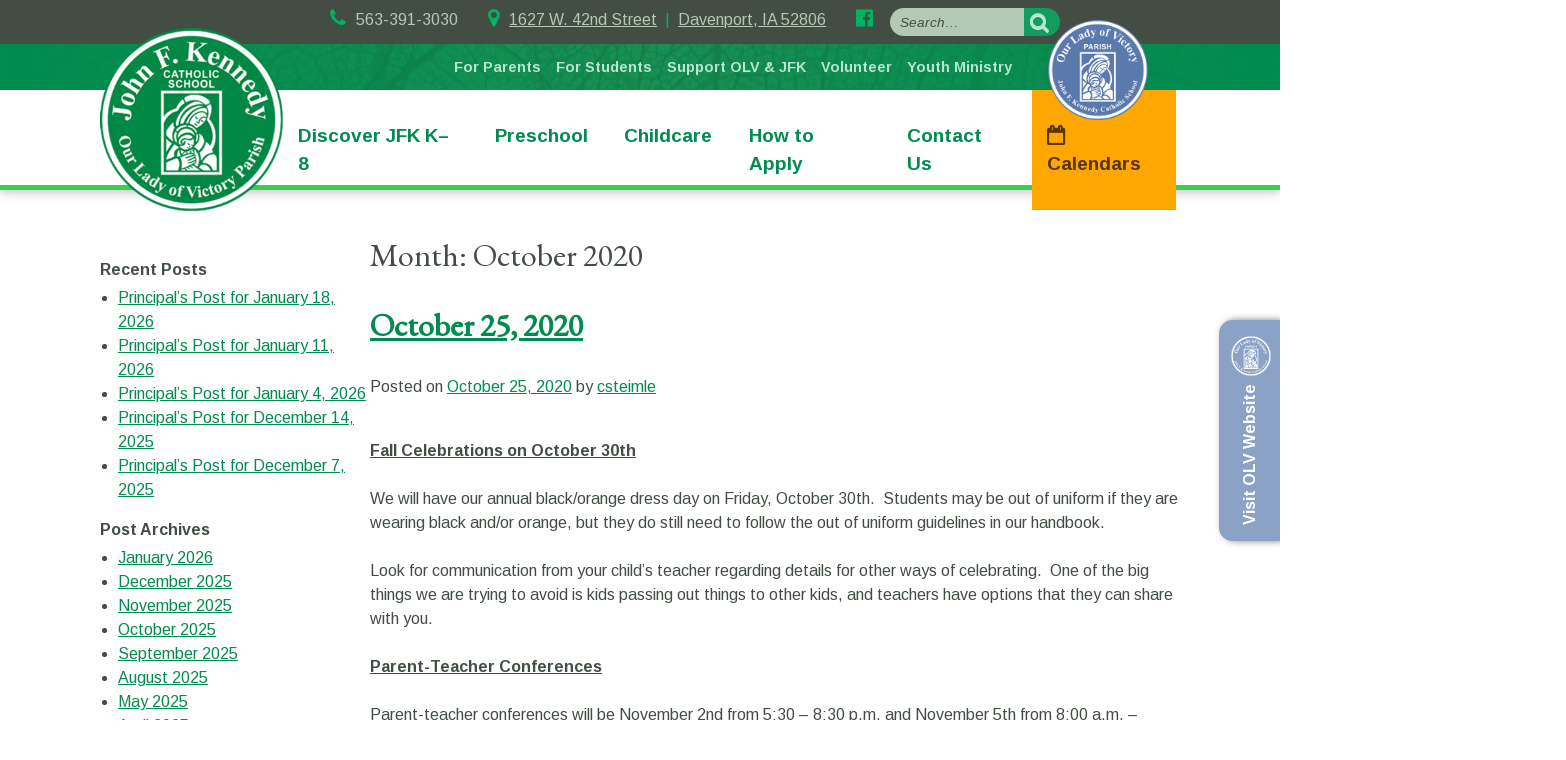

--- FILE ---
content_type: text/html; charset=UTF-8
request_url: https://www.olvjfk.com/blog/2020/10/
body_size: 36420
content:
<!DOCTYPE html>
<html lang="en-US">
<head>
<meta charset="UTF-8">
<meta name="viewport" content="width=device-width, initial-scale=1">
<link rel="profile" href="http://gmpg.org/xfn/11">

<title>Month: October 2020 | JFK Catholic School</title>

<!-- The SEO Framework by Sybre Waaijer -->
<meta name="robots" content="noindex" />
<meta property="og:type" content="website" />
<meta property="og:locale" content="en_US" />
<meta property="og:site_name" content="JFK Catholic School" />
<meta property="og:title" content="Month: October 2020 | JFK Catholic School" />
<meta property="og:url" content="https://www.olvjfk.com/blog/2020/10/" />
<meta name="twitter:card" content="summary_large_image" />
<meta name="twitter:title" content="Month: October 2020 | JFK Catholic School" />
<script type="application/ld+json">{"@context":"https://schema.org","@graph":[{"@type":"WebSite","@id":"https://www.olvjfk.com/#/schema/WebSite","url":"https://www.olvjfk.com/","name":"JFK Catholic School","description":"There IS a difference in education.","inLanguage":"en-US","potentialAction":{"@type":"SearchAction","target":{"@type":"EntryPoint","urlTemplate":"https://www.olvjfk.com/search/{search_term_string}/"},"query-input":"required name=search_term_string"},"publisher":{"@type":"Organization","@id":"https://www.olvjfk.com/#/schema/Organization","name":"JFK Catholic School","url":"https://www.olvjfk.com/"}},{"@type":"CollectionPage","@id":"https://www.olvjfk.com/blog/2020/10/","url":"https://www.olvjfk.com/blog/2020/10/","name":"Month: October 2020 | JFK Catholic School","inLanguage":"en-US","isPartOf":{"@id":"https://www.olvjfk.com/#/schema/WebSite"},"breadcrumb":{"@type":"BreadcrumbList","@id":"https://www.olvjfk.com/#/schema/BreadcrumbList","itemListElement":[{"@type":"ListItem","position":1,"item":"https://www.olvjfk.com/","name":"JFK Catholic School"},{"@type":"ListItem","position":2,"name":"Month: October 2020"}]}}]}</script>
<!-- / The SEO Framework by Sybre Waaijer | 10.32ms meta | 9.09ms boot -->

<link rel='dns-prefetch' href='//use.fontawesome.com' />
<link rel="alternate" type="application/rss+xml" title="JFK Catholic School &raquo; Feed" href="https://www.olvjfk.com/feed/" />
<link rel="alternate" type="application/rss+xml" title="JFK Catholic School &raquo; Comments Feed" href="https://www.olvjfk.com/comments/feed/" />
<link rel='stylesheet' id='sb_mod_slick_css-css' href='https://www.olvjfk.com/wp-content/plugins/divi_module_slick/slick.css?ver=6.9' type='text/css' media='all' />
<link rel='stylesheet' id='sb_mod_slick_custom_css-css' href='https://www.olvjfk.com/wp-content/plugins/divi_module_slick/style.css?ver=6.9' type='text/css' media='all' />
<style id='wp-emoji-styles-inline-css' type='text/css'>

	img.wp-smiley, img.emoji {
		display: inline !important;
		border: none !important;
		box-shadow: none !important;
		height: 1em !important;
		width: 1em !important;
		margin: 0 0.07em !important;
		vertical-align: -0.1em !important;
		background: none !important;
		padding: 0 !important;
	}
/*# sourceURL=wp-emoji-styles-inline-css */
</style>
<link rel='stylesheet' id='wp-block-library-css' href='https://www.olvjfk.com/wp-includes/css/dist/block-library/style.min.css?ver=6.9' type='text/css' media='all' />
<style id='global-styles-inline-css' type='text/css'>
:root{--wp--preset--aspect-ratio--square: 1;--wp--preset--aspect-ratio--4-3: 4/3;--wp--preset--aspect-ratio--3-4: 3/4;--wp--preset--aspect-ratio--3-2: 3/2;--wp--preset--aspect-ratio--2-3: 2/3;--wp--preset--aspect-ratio--16-9: 16/9;--wp--preset--aspect-ratio--9-16: 9/16;--wp--preset--color--black: #000000;--wp--preset--color--cyan-bluish-gray: #abb8c3;--wp--preset--color--white: #ffffff;--wp--preset--color--pale-pink: #f78da7;--wp--preset--color--vivid-red: #cf2e2e;--wp--preset--color--luminous-vivid-orange: #ff6900;--wp--preset--color--luminous-vivid-amber: #fcb900;--wp--preset--color--light-green-cyan: #7bdcb5;--wp--preset--color--vivid-green-cyan: #00d084;--wp--preset--color--pale-cyan-blue: #8ed1fc;--wp--preset--color--vivid-cyan-blue: #0693e3;--wp--preset--color--vivid-purple: #9b51e0;--wp--preset--gradient--vivid-cyan-blue-to-vivid-purple: linear-gradient(135deg,rgb(6,147,227) 0%,rgb(155,81,224) 100%);--wp--preset--gradient--light-green-cyan-to-vivid-green-cyan: linear-gradient(135deg,rgb(122,220,180) 0%,rgb(0,208,130) 100%);--wp--preset--gradient--luminous-vivid-amber-to-luminous-vivid-orange: linear-gradient(135deg,rgb(252,185,0) 0%,rgb(255,105,0) 100%);--wp--preset--gradient--luminous-vivid-orange-to-vivid-red: linear-gradient(135deg,rgb(255,105,0) 0%,rgb(207,46,46) 100%);--wp--preset--gradient--very-light-gray-to-cyan-bluish-gray: linear-gradient(135deg,rgb(238,238,238) 0%,rgb(169,184,195) 100%);--wp--preset--gradient--cool-to-warm-spectrum: linear-gradient(135deg,rgb(74,234,220) 0%,rgb(151,120,209) 20%,rgb(207,42,186) 40%,rgb(238,44,130) 60%,rgb(251,105,98) 80%,rgb(254,248,76) 100%);--wp--preset--gradient--blush-light-purple: linear-gradient(135deg,rgb(255,206,236) 0%,rgb(152,150,240) 100%);--wp--preset--gradient--blush-bordeaux: linear-gradient(135deg,rgb(254,205,165) 0%,rgb(254,45,45) 50%,rgb(107,0,62) 100%);--wp--preset--gradient--luminous-dusk: linear-gradient(135deg,rgb(255,203,112) 0%,rgb(199,81,192) 50%,rgb(65,88,208) 100%);--wp--preset--gradient--pale-ocean: linear-gradient(135deg,rgb(255,245,203) 0%,rgb(182,227,212) 50%,rgb(51,167,181) 100%);--wp--preset--gradient--electric-grass: linear-gradient(135deg,rgb(202,248,128) 0%,rgb(113,206,126) 100%);--wp--preset--gradient--midnight: linear-gradient(135deg,rgb(2,3,129) 0%,rgb(40,116,252) 100%);--wp--preset--font-size--small: 13px;--wp--preset--font-size--medium: 20px;--wp--preset--font-size--large: 36px;--wp--preset--font-size--x-large: 42px;--wp--preset--spacing--20: 0.44rem;--wp--preset--spacing--30: 0.67rem;--wp--preset--spacing--40: 1rem;--wp--preset--spacing--50: 1.5rem;--wp--preset--spacing--60: 2.25rem;--wp--preset--spacing--70: 3.38rem;--wp--preset--spacing--80: 5.06rem;--wp--preset--shadow--natural: 6px 6px 9px rgba(0, 0, 0, 0.2);--wp--preset--shadow--deep: 12px 12px 50px rgba(0, 0, 0, 0.4);--wp--preset--shadow--sharp: 6px 6px 0px rgba(0, 0, 0, 0.2);--wp--preset--shadow--outlined: 6px 6px 0px -3px rgb(255, 255, 255), 6px 6px rgb(0, 0, 0);--wp--preset--shadow--crisp: 6px 6px 0px rgb(0, 0, 0);}:where(.is-layout-flex){gap: 0.5em;}:where(.is-layout-grid){gap: 0.5em;}body .is-layout-flex{display: flex;}.is-layout-flex{flex-wrap: wrap;align-items: center;}.is-layout-flex > :is(*, div){margin: 0;}body .is-layout-grid{display: grid;}.is-layout-grid > :is(*, div){margin: 0;}:where(.wp-block-columns.is-layout-flex){gap: 2em;}:where(.wp-block-columns.is-layout-grid){gap: 2em;}:where(.wp-block-post-template.is-layout-flex){gap: 1.25em;}:where(.wp-block-post-template.is-layout-grid){gap: 1.25em;}.has-black-color{color: var(--wp--preset--color--black) !important;}.has-cyan-bluish-gray-color{color: var(--wp--preset--color--cyan-bluish-gray) !important;}.has-white-color{color: var(--wp--preset--color--white) !important;}.has-pale-pink-color{color: var(--wp--preset--color--pale-pink) !important;}.has-vivid-red-color{color: var(--wp--preset--color--vivid-red) !important;}.has-luminous-vivid-orange-color{color: var(--wp--preset--color--luminous-vivid-orange) !important;}.has-luminous-vivid-amber-color{color: var(--wp--preset--color--luminous-vivid-amber) !important;}.has-light-green-cyan-color{color: var(--wp--preset--color--light-green-cyan) !important;}.has-vivid-green-cyan-color{color: var(--wp--preset--color--vivid-green-cyan) !important;}.has-pale-cyan-blue-color{color: var(--wp--preset--color--pale-cyan-blue) !important;}.has-vivid-cyan-blue-color{color: var(--wp--preset--color--vivid-cyan-blue) !important;}.has-vivid-purple-color{color: var(--wp--preset--color--vivid-purple) !important;}.has-black-background-color{background-color: var(--wp--preset--color--black) !important;}.has-cyan-bluish-gray-background-color{background-color: var(--wp--preset--color--cyan-bluish-gray) !important;}.has-white-background-color{background-color: var(--wp--preset--color--white) !important;}.has-pale-pink-background-color{background-color: var(--wp--preset--color--pale-pink) !important;}.has-vivid-red-background-color{background-color: var(--wp--preset--color--vivid-red) !important;}.has-luminous-vivid-orange-background-color{background-color: var(--wp--preset--color--luminous-vivid-orange) !important;}.has-luminous-vivid-amber-background-color{background-color: var(--wp--preset--color--luminous-vivid-amber) !important;}.has-light-green-cyan-background-color{background-color: var(--wp--preset--color--light-green-cyan) !important;}.has-vivid-green-cyan-background-color{background-color: var(--wp--preset--color--vivid-green-cyan) !important;}.has-pale-cyan-blue-background-color{background-color: var(--wp--preset--color--pale-cyan-blue) !important;}.has-vivid-cyan-blue-background-color{background-color: var(--wp--preset--color--vivid-cyan-blue) !important;}.has-vivid-purple-background-color{background-color: var(--wp--preset--color--vivid-purple) !important;}.has-black-border-color{border-color: var(--wp--preset--color--black) !important;}.has-cyan-bluish-gray-border-color{border-color: var(--wp--preset--color--cyan-bluish-gray) !important;}.has-white-border-color{border-color: var(--wp--preset--color--white) !important;}.has-pale-pink-border-color{border-color: var(--wp--preset--color--pale-pink) !important;}.has-vivid-red-border-color{border-color: var(--wp--preset--color--vivid-red) !important;}.has-luminous-vivid-orange-border-color{border-color: var(--wp--preset--color--luminous-vivid-orange) !important;}.has-luminous-vivid-amber-border-color{border-color: var(--wp--preset--color--luminous-vivid-amber) !important;}.has-light-green-cyan-border-color{border-color: var(--wp--preset--color--light-green-cyan) !important;}.has-vivid-green-cyan-border-color{border-color: var(--wp--preset--color--vivid-green-cyan) !important;}.has-pale-cyan-blue-border-color{border-color: var(--wp--preset--color--pale-cyan-blue) !important;}.has-vivid-cyan-blue-border-color{border-color: var(--wp--preset--color--vivid-cyan-blue) !important;}.has-vivid-purple-border-color{border-color: var(--wp--preset--color--vivid-purple) !important;}.has-vivid-cyan-blue-to-vivid-purple-gradient-background{background: var(--wp--preset--gradient--vivid-cyan-blue-to-vivid-purple) !important;}.has-light-green-cyan-to-vivid-green-cyan-gradient-background{background: var(--wp--preset--gradient--light-green-cyan-to-vivid-green-cyan) !important;}.has-luminous-vivid-amber-to-luminous-vivid-orange-gradient-background{background: var(--wp--preset--gradient--luminous-vivid-amber-to-luminous-vivid-orange) !important;}.has-luminous-vivid-orange-to-vivid-red-gradient-background{background: var(--wp--preset--gradient--luminous-vivid-orange-to-vivid-red) !important;}.has-very-light-gray-to-cyan-bluish-gray-gradient-background{background: var(--wp--preset--gradient--very-light-gray-to-cyan-bluish-gray) !important;}.has-cool-to-warm-spectrum-gradient-background{background: var(--wp--preset--gradient--cool-to-warm-spectrum) !important;}.has-blush-light-purple-gradient-background{background: var(--wp--preset--gradient--blush-light-purple) !important;}.has-blush-bordeaux-gradient-background{background: var(--wp--preset--gradient--blush-bordeaux) !important;}.has-luminous-dusk-gradient-background{background: var(--wp--preset--gradient--luminous-dusk) !important;}.has-pale-ocean-gradient-background{background: var(--wp--preset--gradient--pale-ocean) !important;}.has-electric-grass-gradient-background{background: var(--wp--preset--gradient--electric-grass) !important;}.has-midnight-gradient-background{background: var(--wp--preset--gradient--midnight) !important;}.has-small-font-size{font-size: var(--wp--preset--font-size--small) !important;}.has-medium-font-size{font-size: var(--wp--preset--font-size--medium) !important;}.has-large-font-size{font-size: var(--wp--preset--font-size--large) !important;}.has-x-large-font-size{font-size: var(--wp--preset--font-size--x-large) !important;}
/*# sourceURL=global-styles-inline-css */
</style>

<style id='classic-theme-styles-inline-css' type='text/css'>
/*! This file is auto-generated */
.wp-block-button__link{color:#fff;background-color:#32373c;border-radius:9999px;box-shadow:none;text-decoration:none;padding:calc(.667em + 2px) calc(1.333em + 2px);font-size:1.125em}.wp-block-file__button{background:#32373c;color:#fff;text-decoration:none}
/*# sourceURL=/wp-includes/css/classic-themes.min.css */
</style>
<link rel='stylesheet' id='bu-navigation-block-frontend-style-css' href='https://www.olvjfk.com/wp-content/plugins/bu-navigation/src/block-frontend.css?ver=1.3.4' type='text/css' media='all' />
<link rel='stylesheet' id='contact-form-7-css' href='https://www.olvjfk.com/wp-content/plugins/contact-form-7/includes/css/styles.css?ver=6.1.4' type='text/css' media='all' />
<style id='contact-form-7-inline-css' type='text/css'>
.wpcf7 .wpcf7-recaptcha iframe {margin-bottom: 0;}.wpcf7 .wpcf7-recaptcha[data-align="center"] > div {margin: 0 auto;}.wpcf7 .wpcf7-recaptcha[data-align="right"] > div {margin: 0 0 0 auto;}
/*# sourceURL=contact-form-7-inline-css */
</style>
<link rel='stylesheet' id='widgetopts-styles-css' href='https://www.olvjfk.com/wp-content/plugins/widget-options/assets/css/widget-options.css?ver=4.1.3' type='text/css' media='all' />
<link rel='stylesheet' id='jfk-style-css' href='https://www.olvjfk.com/wp-content/themes/JFK%20Catholic%20School/style.css?ver=6.9' type='text/css' media='all' />
<style id='divi-builder-style-inline-inline-css' type='text/css'>
#wp-admin-bar-et-use-visual-builder a:before{font-family:ETmodules!important;content:"\e625";font-size:30px!important;width:28px;margin-top:-3px;color:#974df3!important}#wp-admin-bar-et-use-visual-builder:hover a:before{color:#fff!important}#wp-admin-bar-et-use-visual-builder:hover a,#wp-admin-bar-et-use-visual-builder a:hover{transition:background-color .5s ease;-webkit-transition:background-color .5s ease;-moz-transition:background-color .5s ease;background-color:#7e3bd0!important;color:#fff!important}* html .clearfix,:first-child+html .clearfix{zoom:1}.iphone .et_pb_section_video_bg video::-webkit-media-controls-start-playback-button{display:none!important;-webkit-appearance:none}.et_mobile_device .et_pb_section_parallax .et_pb_parallax_css{background-attachment:scroll}.et-social-facebook a.icon:before{content:"\e093"}.et-social-twitter a.icon:before{content:"\e094"}.et-social-google-plus a.icon:before{content:"\e096"}.et-social-instagram a.icon:before{content:"\e09a"}.et-social-rss a.icon:before{content:"\e09e"}.ai1ec-single-event:after{content:" ";display:table;clear:both}.evcal_event_details .evcal_evdata_cell .eventon_details_shading_bot.eventon_details_shading_bot{z-index:3}.wp-block-divi-layout{margin-bottom:1em}#et-boc .et-l{text-shadow:none}#et-boc .et-l .hentry,#et-boc .et-l a,#et-boc .et-l a:active,#et-boc .et-l blockquote,#et-boc .et-l div,#et-boc .et-l em,#et-boc .et-l form,#et-boc .et-l h1,#et-boc .et-l h2,#et-boc .et-l h3,#et-boc .et-l h4,#et-boc .et-l h5,#et-boc .et-l h6,#et-boc .et-l hr,#et-boc .et-l iframe,#et-boc .et-l img,#et-boc .et-l input,#et-boc .et-l label,#et-boc .et-l li,#et-boc .et-l object,#et-boc .et-l ol,#et-boc .et-l p,#et-boc .et-l span,#et-boc .et-l strong,#et-boc .et-l textarea,#et-boc .et-l ul,#et-boc .et-l video{text-align:inherit;margin:0;padding:0;border:none;outline:0;vertical-align:baseline;background:transparent;letter-spacing:normal;color:inherit;box-shadow:none;-webkit-box-shadow:none;-moz-box-shadow:none;text-shadow:inherit;border-radius:0;-moz-border-radius:0;-webkit-border-radius:0;transition:none}#et-boc .et-l h1,#et-boc .et-l h2,#et-boc .et-l h3,#et-boc .et-l h4,#et-boc .et-l h5,#et-boc .et-l h6{line-height:1em;padding-bottom:10px;font-weight:500;text-transform:none;font-style:normal}#et-boc .et-l ol,#et-boc .et-l ul{list-style:none;text-align:inherit}#et-boc .et-l ol li,#et-boc .et-l ul li{padding-left:0;background:none;margin-left:0}#et-boc .et-l blockquote{quotes:none}#et-boc .et-l blockquote:after,#et-boc .et-l blockquote:before{content:"";content:none}#et-boc .et-l :focus{outline:0}#et-boc .et-l article,#et-boc .et-l aside,#et-boc .et-l footer,#et-boc .et-l header,#et-boc .et-l hgroup,#et-boc .et-l nav,#et-boc .et-l section{display:block}#et-boc .et-l input[type=email],#et-boc .et-l input[type=number],#et-boc .et-l input[type=password],#et-boc .et-l input[type=text]{height:49px}#et-boc .et-l a{text-decoration:none!important}#et-boc .et-l p{padding-bottom:1em;color:inherit!important}#et-boc .et-l p:last-of-type{padding-bottom:0}#et-boc .et-l img{max-width:100%;height:auto}#et-boc .et-l embed,#et-boc .et-l iframe,#et-boc .et-l object,#et-boc .et-l video{max-width:100%}.et-db #et-boc .et-l .et_pb_widget_area .enigma_sidebar_widget #searchform .input-group-btn,.et-db #et-boc .et-l .et_pb_widget_area .widget_search .large-2,.et-db #et-boc .et-l .et_pb_widget_area .widget_search .small-2,.et-db #et-boc .et-l .et_pb_widget_area .widget_search>form>.input-group>span.input-group-btn{position:absolute;top:0;right:0;z-index:5;width:80px}.et-db #et-boc .et-l .et_pb_module a{color:#2ea3f2}.et-db #et-boc .et-l .et_pb_module .sticky h2,.et-db #et-boc .et-l .et_pb_module h2 a{color:inherit!important}.et-db #et-boc .et-l .et_pb_module input{margin:0}.et-db #et-boc .et-l .et_pb_module .post-meta{position:relative}.et-db #et-boc .et-l .et_pb_bg_layout_dark a{color:#fff}.et-db #et-boc .et-l .et-pb-slider-arrows a:before,.et-db #et-boc .et-l .et_pb_video_play:before,.et-db #et-boc .et-l ul.et_pb_member_social_links a:before{color:inherit}.et-db #et-boc .et-l ul.et_pb_social_media_follow .et_pb_social_icon a.icon{top:auto;position:relative}.et-db #et-boc .et-l .clearfix{clear:none;display:inline;display:initial}.et-db #et-boc .et-l address.clearfix,.et-db #et-boc .et-l article.clearfix,.et-db #et-boc .et-l aside.clearfix,.et-db #et-boc .et-l blockquote.clearfix,.et-db #et-boc .et-l canvas.clearfix,.et-db #et-boc .et-l dd.clearfix,.et-db #et-boc .et-l div.clearfix,.et-db #et-boc .et-l dl.clearfix,.et-db #et-boc .et-l fieldset.clearfix,.et-db #et-boc .et-l figcaption.clearfix,.et-db #et-boc .et-l figure.clearfix,.et-db #et-boc .et-l footer.clearfix,.et-db #et-boc .et-l form.clearfix,.et-db #et-boc .et-l h1.clearfix,.et-db #et-boc .et-l h2.clearfix,.et-db #et-boc .et-l h3.clearfix,.et-db #et-boc .et-l h4.clearfix,.et-db #et-boc .et-l h5.clearfix,.et-db #et-boc .et-l h6.clearfix,.et-db #et-boc .et-l header.clearfix,.et-db #et-boc .et-l hgroup.clearfix,.et-db #et-boc .et-l hr.clearfix,.et-db #et-boc .et-l main.clearfix,.et-db #et-boc .et-l nav.clearfix,.et-db #et-boc .et-l noscript.clearfix,.et-db #et-boc .et-l ol.clearfix,.et-db #et-boc .et-l output.clearfix,.et-db #et-boc .et-l p.clearfix,.et-db #et-boc .et-l pre.clearfix,.et-db #et-boc .et-l section.clearfix,.et-db #et-boc .et-l table.clearfix,.et-db #et-boc .et-l tfoot.clearfix,.et-db #et-boc .et-l ul.clearfix,.et-db #et-boc .et-l video.clearfix{display:block}.et-db #et-boc .et-l .et_main_video_container *,.et-db #et-boc .et-l .et_pb_slide_video *,.et-db #et-boc .et-l .et_pb_video_box *{height:auto}.et-db #et-boc .et-l .et_main_video_container iframe,.et-db #et-boc .et-l .et_pb_slide_video iframe,.et-db #et-boc .et-l .et_pb_video_box iframe{height:100%}.et-db #et-boc .et-l .et_pb_module ul{overflow:visible}.et-db #et-boc .et-l .et_pb_module ol,.et-db #et-boc .et-l .et_pb_module ul,ol .et-db #et-boc .et-l .et_pb_module,ul .et-db #et-boc .et-l .et_pb_module{background:transparent}.et-db #et-boc .et-l .et_pb_module h3{display:block!important}.et-db #et-boc .et-l .et_pb_module img{max-width:100%;margin:0;border:none;padding:0;background:none;border-radius:0}.et-db #et-boc .et-l .et_pb_module img:hover{opacity:1;box-shadow:none}.et-db #et-boc .et-l .et_pb_module a:not(.wc-forward),.et-db #et-boc .et-l .et_pb_module h1 a,.et-db #et-boc .et-l .et_pb_module h2 a,.et-db #et-boc .et-l .et_pb_module h3 a,.et-db #et-boc .et-l .et_pb_module h4 a,.et-db #et-boc .et-l .et_pb_module h5 a,.et-db #et-boc .et-l .et_pb_module h6 a{line-height:1em;padding-bottom:10px;font-weight:500;text-transform:none;font-style:normal}.et-db #et-boc .et-l .et_pb_module .entry-featured-image-url{padding-bottom:0}.et-db #et-boc .et-l .et_pb_module blockquote{margin:20px 0 30px;padding-left:20px;border-left:5px solid;border-color:#2ea3f2;font-style:normal}.et-db #et-boc .et-l .et_pb_module input[type=radio]{margin-right:7px}.et-db #et-boc .et-l .et_pb_module input.text:not(.qty),.et-db #et-boc .et-l .et_pb_module input.title,.et-db #et-boc .et-l .et_pb_module input[type=email],.et-db #et-boc .et-l .et_pb_module input[type=password],.et-db #et-boc .et-l .et_pb_module input[type=tel],.et-db #et-boc .et-l .et_pb_module input[type=text],.et-db #et-boc .et-l .et_pb_module input select,.et-db #et-boc .et-l .et_pb_module input textarea{border:1px solid #bbb;color:#4e4e4e;padding:5px 10px;height:auto;width:auto}.et-db #et-boc .et-l .et_pb_module #email{width:100%}.et-db #et-boc .et-l .et-pb-slider-arrows a{color:inherit}.et-db #et-boc .et-l .et_pb_post .post-meta a{color:inherit!important}.et-db #et-boc .et-l .et_pb_counter_amount_number{letter-spacing:inherit;text-decoration:inherit}.et-db #et-boc .et-l .et_pb_blurb img{width:inherit}.et-db #et-boc .et-l .comment-content *,.et-db #et-boc .et-l .et_pb_blurb_container,.et-db #et-boc .et-l .et_pb_blurb_container *,.et-db #et-boc .et-l .et_pb_blurb_content,.et-db #et-boc .et-l .et_pb_newsletter_button_text,.et-db #et-boc .et-l .et_pb_newsletter_description *,.et-db #et-boc .et-l .et_pb_promo_description,.et-db #et-boc .et-l .et_pb_promo_description *{letter-spacing:inherit}.et-db #et-boc .et-l .et_pb_image img{width:inherit}.et-db #et-boc .et-l .et_pb_image a{line-height:0;padding-bottom:0}.et-db #et-boc .et-l .et_pb_newsletter_description{letter-spacing:inherit}.et-db #et-boc .et-l .et_pb_newsletter_form p input{background-color:#fff!important;width:100%!important}.et-db #et-boc .et-l .et_pb_text *{letter-spacing:inherit}.et-db #et-boc .et-l .et-db .et_pb_section{background-color:transparent}.et-db #et-boc .et-l .et_pb_section *{-webkit-font-smoothing:antialiased}.et-db #et-boc .et-l .pagination{width:100%;clear:both}.et-db #et-boc .et-l .pagination:after,.et-db #et-boc .et-l .pagination:before{visibility:hidden}.et-db #et-boc .et-l .pagination a{width:auto;border:none;background:transparent}.et-db #et-boc .et-l .wp-pagenavi{text-align:right;border-top:1px solid #e2e2e2;padding-top:13px;clear:both;margin-bottom:30px}.et-db #et-boc .et-l .wp-pagenavi a,.et-db #et-boc .et-l .wp-pagenavi span{color:#666;margin:0 5px;text-decoration:none;font-size:14px!important;font-weight:400!important;border:none!important}.et-db #et-boc .et-l .wp-pagenavi .nextpostslink,.et-db #et-boc .et-l .wp-pagenavi .previouspostslink{color:#999!important}.et-db #et-boc .et-l .wp-pagenavi a:hover,.et-db #et-boc .et-l .wp-pagenavi span.current{color:#82c0c7!important}.et-db #et-boc .et-l .nav-previous{float:left}.et-db #et-boc .et-l .nav-next{float:right}.et-db #et-boc .et-l article .et_pb_text_color_light,.et-db #et-boc .et-l article .et_pb_text_color_light a,.et-db #et-boc .et-l article .et_pb_text_color_light a:hover,.et-db #et-boc .et-l article .et_pb_text_color_light a:visited,.et-db #et-boc .et-l article .et_pb_text_color_light blockquote{color:#fff}.et-db #et-boc .et-l .et_pb_posts .et_pb_post{padding:0;border-top:none;border-left:0;border-right:0;border-bottom:none;background:transparent;width:100%;margin-top:0}.et-db #et-boc .et-l .et_pb_posts .et_pb_post .entry-title a,.et-db #et-boc .et-l .et_pb_posts .et_pb_post .post-content,.et-db #et-boc .et-l .et_pb_posts .et_pb_post .post-content *,.et-db #et-boc .et-l .et_pb_posts .et_pb_post .post-meta a,.et-db #et-boc .et-l .et_pb_posts .et_pb_post .post-meta span{letter-spacing:inherit}.et-db #et-boc .et-l .et_pb_blog_grid blockquote:before,.et-db #et-boc .et-l .et_pb_posts blockquote:before{display:none}.et-db #et-boc .et-l .et_pb_blog_grid a.more-link,.et-db #et-boc .et-l .et_pb_posts a.more-link{position:relative;color:inherit!important;font-size:inherit;background-color:transparent!important;float:none!important;padding:0!important;text-transform:none;line-height:normal;display:block;font-family:inherit;bottom:auto;right:auto}.et-db #et-boc .et-l .et_pb_blog_grid .column{width:100%;margin:0}.et-db #et-boc .et-l .et_pb_blog_grid .et_pb_post{padding:19px!important;background-image:none!important;float:none;width:100%;margin-top:0}.et-db #et-boc .et-l .et_pb_blog_grid .et_pb_image_container{max-width:none}.et-db #et-boc .et-l .et_pb_blog_grid_wrapper .et_pb_blog_grid article{border-bottom:1px solid #ddd!important}.et-db #et-boc .et-l .et_pb_grid_item.entry{padding:0}.et-db #et-boc .et-l .et_pb_module ul,.et-db #et-boc .et-l ul.et_pb_module{margin:0}.et-db #et-boc .et-l .et_pb_module li{list-style:none}.et-db #et-boc .et-l .et_pb_module a,.et-db #et-boc .et-l .et_pb_module a:hover{text-decoration:none}.et-db #et-boc .et-l .et_pb_module h1,.et-db #et-boc .et-l .et_pb_module h2,.et-db #et-boc .et-l .et_pb_module h3,.et-db #et-boc .et-l .et_pb_module h4,.et-db #et-boc .et-l .et_pb_module h5,.et-db #et-boc .et-l .et_pb_module h6{margin:0;text-align:inherit}.et-db #et-boc .et-l .et_pb_module .column{padding:0}.et-db #et-boc .et-l .et_pb_module p{margin:0;text-align:inherit}.et-db #et-boc .et-l .et_pb_module a:focus{outline:none}.et-db #et-boc .et-l .et_pb_module img{display:inline}.et-db #et-boc .et-l .et_pb_module span.percent-value{font-size:inherit;letter-spacing:inherit}.et-db #et-boc .et-l .et_pb_module .hentry{box-shadow:none}.et-db #et-boc .et-l .et_pb_blurb_content ol,.et-db #et-boc .et-l .et_pb_blurb_content ul,.et-db #et-boc .et-l .et_pb_code ol,.et-db #et-boc .et-l .et_pb_code ul,.et-db #et-boc .et-l .et_pb_fullwidth_header .header-content ol,.et-db #et-boc .et-l .et_pb_fullwidth_header .header-content ul,.et-db #et-boc .et-l .et_pb_newsletter_description_content ol,.et-db #et-boc .et-l .et_pb_newsletter_description_content ul,.et-db #et-boc .et-l .et_pb_promo_description ol,.et-db #et-boc .et-l .et_pb_promo_description ul,.et-db #et-boc .et-l .et_pb_slide_content ol,.et-db #et-boc .et-l .et_pb_slide_content ul,.et-db #et-boc .et-l .et_pb_tab ol,.et-db #et-boc .et-l .et_pb_tab ul,.et-db #et-boc .et-l .et_pb_team_member_description ol,.et-db #et-boc .et-l .et_pb_team_member_description ul,.et-db #et-boc .et-l .et_pb_testimonial_description_inner ol,.et-db #et-boc .et-l .et_pb_testimonial_description_inner ul,.et-db #et-boc .et-l .et_pb_text ol,.et-db #et-boc .et-l .et_pb_text ul,.et-db #et-boc .et-l .et_pb_toggle_content ol,.et-db #et-boc .et-l .et_pb_toggle_content ul{margin-top:15px;margin-bottom:15px;margin-left:25px}.et-db #et-boc .et-l .et_pb_blurb_content ul li,.et-db #et-boc .et-l .et_pb_code ul li,.et-db #et-boc .et-l .et_pb_fullwidth_header .header-content ul li,.et-db #et-boc .et-l .et_pb_newsletter_description_content ul li,.et-db #et-boc .et-l .et_pb_promo_description ul li,.et-db #et-boc .et-l .et_pb_slide_content ul li,.et-db #et-boc .et-l .et_pb_tab ul li,.et-db #et-boc .et-l .et_pb_team_member_description ul li,.et-db #et-boc .et-l .et_pb_testimonial_description_inner ul li,.et-db #et-boc .et-l .et_pb_text ul li,.et-db #et-boc .et-l .et_pb_toggle_content ul li{list-style:disc}.et-db #et-boc .et-l .et_pb_blurb_content ol li,.et-db #et-boc .et-l .et_pb_code ol li,.et-db #et-boc .et-l .et_pb_fullwidth_header .header-content ol li,.et-db #et-boc .et-l .et_pb_newsletter_description_content ol li,.et-db #et-boc .et-l .et_pb_promo_description ol li,.et-db #et-boc .et-l .et_pb_slide_content ol li,.et-db #et-boc .et-l .et_pb_tab ol li,.et-db #et-boc .et-l .et_pb_team_member_description ol li,.et-db #et-boc .et-l .et_pb_testimonial_description_inner ol li,.et-db #et-boc .et-l .et_pb_text ol li,.et-db #et-boc .et-l .et_pb_toggle_content ol li{list-style:decimal}.et-db #et-boc .et-l .et_pb_section{margin-bottom:0}.et-db #et-boc .et-l .widget .widget-title,.et-db #et-boc .et-l .widget a{color:inherit}.et-db #et-boc .et-l span.et_portfolio_image{position:relative;display:block}.et-db #et-boc .et-l span.et_portfolio_image img{display:block}.et-db #et-boc .et-l .et_audio_container .mejs-time.mejs-currenttime-container.custom{line-height:18px}.et-db #et-boc .et-l hr.et_pb_module{background-color:transparent;background-image:none;margin:0;padding:0}.et-db #et-boc .et-l .et-pb-slider-arrows a,.et-db #et-boc .et-l .et_pb_blurb_container h4 a,.et-db #et-boc .et-l .et_pb_module .post-meta a,.et-db #et-boc .et-l .et_pb_module h2 a,.et-db #et-boc .et-l .et_pb_module li a,.et-db #et-boc .et-l .et_pb_portfolio_item a,.et-db #et-boc .et-l .et_pb_testimonial_meta a{border-bottom:none}.et-db #et-boc .et-l .et_pb_portfolio_filter a{letter-spacing:inherit;line-height:inherit}.et-db #et-boc .et-l .et_pb_portfolio img{width:100%}.et-db #et-boc .et-l .et_pb_filterable_portfolio.et_pb_filterable_portfolio_grid .hentry,.et-db #et-boc .et-l .et_pb_fullwidth_portfolio .hentry,.et-db #et-boc .et-l .et_pb_portfolio_grid .hentry{padding:0;border:none;clear:none}.et-db #et-boc .et-l .et_pb_filterable_portfolio .hentry:after,.et-db #et-boc .et-l .et_pb_fullwidth_portfolio .hentry:after,.et-db #et-boc .et-l .et_pb_portfolio .hentry:after,.et-db #et-boc .et-l .et_pb_portfolio_grid .hentry:after{background:transparent}.et-db #et-boc .et-l .et_pb_filterable_portfolio_grid .et_pb_portfolio_item h2{font-size:26px}.et-db #et-boc .et-l .et_pb_filterable_portfolio .et_pb_portfolio_filter a{max-width:none}.et-db #et-boc .et-l .et_pb_filterable_portfolio .et_pb_portfolio_filter li{color:#666}.et-db #et-boc .et-l .et_pb_filterable_portfolio .et_pb_portfolio_filter li a{color:inherit!important}.et-db #et-boc .et-l .et_pb_filterable_portfolio .et_pb_portfolio_filter li a:hover{color:#666!important}.et-db #et-boc .et-l .et_pb_filterable_portfolio h2 a{letter-spacing:inherit}.et-db #et-boc .et-l .et_pb_portfolio_filters li a.active{color:#82c0c7!important}.et-db #et-boc .et-l .et_pb_module .hentry.has-post-thumbnail:first-child{margin-top:0}.et-db #et-boc .et-l .et_pb_portfolio_items .hentry,.et-db #et-boc .et-l .format-quote.hentry{padding:0}.et-db #et-boc .et-l .et-bg-layout-dark{text-shadow:none;color:inherit}.et-db #et-boc .et-l .et_pb_slide_image img{margin:0}.et-db #et-boc .et-l .et_pb_slide_description h2{line-height:1em;padding-bottom:10px}.et-db #et-boc .et-l .et_pb_slider .mejs-offscreen{display:none}.et-db #et-boc .et-l .et_pb_slide_content *{letter-spacing:inherit}.et-db #et-boc .et-l .et_pb_countdown_timer .section{width:auto}.et-db #et-boc .et-l .et_pb_widget_area{max-width:100%}.et-db #et-boc .et-l .et_pb_widget_area #searchform,.et-db #et-boc .et-l .et_pb_widget_area #searchform #s,.et-db #et-boc .et-l .et_pb_widget_area *,.et-db #et-boc .et-l .et_pb_widget_area input.search-field{max-width:100%;word-wrap:break-word;box-sizing:border-box;-webkit-box-sizing:border-box;-moz-box-sizing:border-box}.et-db #et-boc .et-l .et_pb_widget_area .widget{border:none;background:transparent;padding:0;box-shadow:none}.et-db #et-boc .et-l .et_pb_widget_area .widget:after{background:transparent}.et-db #et-boc .et-l .et_pb_widget_area .widget-title{border-bottom:none}.et-db #et-boc .et-l .et_pb_widget_area>.widget-title:not(:first-child){margin-top:30px}.et-db #et-boc .et-l .et_pb_widget_area .widget-title,.et-db #et-boc .et-l .et_pb_widget_area h1:first-of-type,.et-db #et-boc .et-l .et_pb_widget_area h2:first-of-type,.et-db #et-boc .et-l .et_pb_widget_area h3:first-of-type,.et-db #et-boc .et-l .et_pb_widget_area h4:first-of-type,.et-db #et-boc .et-l .et_pb_widget_area h5:first-of-type,.et-db #et-boc .et-l .et_pb_widget_area h6:first-of-type{font-weight:500;font-style:normal}.et-db #et-boc .et-l .et_pb_widget_area .widget-title:before,.et-db #et-boc .et-l .et_pb_widget_area h1:first-of-type:before,.et-db #et-boc .et-l .et_pb_widget_area h2:first-of-type:before,.et-db #et-boc .et-l .et_pb_widget_area h3:first-of-type:before,.et-db #et-boc .et-l .et_pb_widget_area h4:first-of-type:before,.et-db #et-boc .et-l .et_pb_widget_area h5:first-of-type:before,.et-db #et-boc .et-l .et_pb_widget_area h6:first-of-type:before{display:none}.et-db #et-boc .et-l .et_pb_widget_area .widgettitle{font-size:18px;padding-bottom:10px}.et-db #et-boc .et-l .et_pb_widget_area .enigma_sidebar_widget,.et-db #et-boc .et-l .et_pb_widget_area .fwidget,.et-db #et-boc .et-l .et_pb_widget_area .sb-widget,.et-db #et-boc .et-l .et_pb_widget_area .widget,.et-db #et-boc .et-l .et_pb_widget_area .widget-box,.et-db #et-boc .et-l .et_pb_widget_area .widget-container,.et-db #et-boc .et-l .et_pb_widget_area .widget-wrapper{margin-top:0;margin-bottom:30px;color:inherit}.et-db #et-boc .et-l .et_pb_widget_area ul li{margin-top:.25em;margin-bottom:.25em;background:none;margin-left:0}.et-db #et-boc .et-l .et_pb_widget_area ul li:after,.et-db #et-boc .et-l .et_pb_widget_area ul li:before{display:none}.et-db #et-boc .et-l .et_pb_widget_area ul ul{border-top:none}.et-db #et-boc .et-l .et_pb_widget_area ul ul li{margin-top:5px;margin-left:15px}.et-db #et-boc .et-l .et_pb_widget_area ul ul li:last-child{border-bottom:none;margin-bottom:0}.et-db #et-boc .et-l .et_pb_widget_area .widgettitle:before{display:none}.et-db #et-boc .et-l .et_pb_widget_area select{margin-right:0;margin-left:0;width:auto}.et-db #et-boc .et-l .et_pb_widget_area img{max-width:100%!important}.et-db #et-boc .et-l .et_pb_widget_area .enigma_sidebar_widget ul li a{display:inline-block;margin-left:0;padding-left:0}.et-db #et-boc .et-l .et_pb_widget_area .enigma_sidebar_widget ul ul li:last-child{padding-bottom:0}.et-db #et-boc .et-l .et_pb_widget_area #searchform,.et-db #et-boc .et-l .et_pb_widget_area .widget_search form{position:relative;padding:0;background:none;margin-top:0;margin-left:0;margin-right:0;display:block;width:100%;height:auto;border:none}.et-db #et-boc .et-l .et_pb_widget_area #searchform input[type=text],.et-db #et-boc .et-l .et_pb_widget_area .enigma_sidebar_widget #searchform input[type=text],.et-db #et-boc .et-l .et_pb_widget_area .widget_search .search-field,.et-db #et-boc .et-l .et_pb_widget_area .widget_search input[type=search],.et-db #et-boc .et-l .et_pb_widget_area .widget_search input[type=text]{position:relative;margin:0;padding:.7em 90px .7em .7em!important;min-width:0;width:100%!important;height:40px!important;font-size:14px;line-height:normal;border:1px solid #ddd!important;color:#666;border-radius:3px!important;display:block;background:#fff!important;background-image:none!important;box-shadow:none!important;float:none!important}.et-db #et-boc .et-l .et_pb_widget_area .et-narrow-wrapper #searchform input[type=text]{padding-right:.7em!important}.et-db #et-boc .et-l .et_pb_widget_area #searchform input[type=submit],.et-db #et-boc .et-l .et_pb_widget_area .enigma_sidebar_widget #searchform button{background-color:#ddd!important;font-size:14px;text-transform:none!important;padding:0 .7em!important;min-width:0;width:80px!important;height:40px!important;-webkit-border-top-right-radius:3px!important;-webkit-border-bottom-right-radius:3px!important;-moz-border-radius-topright:3px!important;-moz-border-radius-bottomright:3px;border-top-right-radius:3px;border-bottom-right-radius:3px;position:absolute!important;left:auto;right:0!important;top:0!important;display:inline-block!important;clip:auto;text-align:center;box-shadow:none!important;cursor:pointer;color:#666!important;text-indent:0!important;background-image:none!important;border:none!important;margin:0!important;float:none!important}.et-db #et-boc .et-l .et_pb_widget_area .et-narrow-wrapper #searchform input[type=submit],.et-db #et-boc .et-l .et_pb_widget_area .widget_search .search-submit,.et-db #et-boc .et-l .et_pb_widget_area .widget_search button,.et-db #et-boc .et-l .et_pb_widget_area .widget_search form.searchform>button,.et-db #et-boc .et-l .et_pb_widget_area .widget_search input[type=submit]{position:relative!important;margin-top:1em!important;-webkit-border-top-left-radius:3px!important;-webkit-border-bottom-left-radius:3px!important;-moz-border-radius-topleft:3px!important;-moz-border-radius-bottomleft:3px;border-top-left-radius:3px;border-bottom-left-radius:3px}.et-db #et-boc .et-l .et_pb_widget_area .widget_search .themeform.searchform div:after,.et-db #et-boc .et-l .et_pb_widget_area .widget_search form:before{display:none}.et-db #et-boc .et-l .et_pb_widget_area .widget_search .input-group,.et-db #et-boc .et-l .et_pb_widget_area .widget_search fieldset,.et-db #et-boc .et-l .et_pb_widget_area .widget_search label{display:block;max-width:100%!important}.et-db #et-boc .et-l .et_pb_widget_area .widget_search.et-narrow-wrapper input[type=search],.et-db #et-boc .et-l .et_pb_widget_area .widget_search.et-narrow-wrapper input[type=text],.et-db #et-boc .et-l .et_pb_widget_area .widget_search.et-no-submit-button input[type=search],.et-db #et-boc .et-l .et_pb_widget_area .widget_search.et-no-submit-button input[type=text]{padding-right:.7em!important}.et-db #et-boc .et-l .et_pb_widget_area .widget_search .search-submit:hover,.et-db #et-boc .et-l .et_pb_widget_area .widget_search input[type=submit]:hover{background:#ddd}.et-db #et-boc .et-l .et_pb_widget_area .widget_search button.search-submit .screen-reader-text{display:inline-block;clip:auto;width:auto;height:auto;position:relative!important;line-height:normal;color:#666}.et-db #et-boc .et-l .et_pb_widget_area .widget_search button.search-submit:before{display:none}.et-db #et-boc .et-l .et_pb_widget_area .widget_search form.form-search .input-group-btn,.et-db #et-boc .et-l .et_pb_widget_area .widget_search form.searchform #search-button-box{position:absolute;top:0;right:0;width:80px;height:40px;z-index:12}.et-db #et-boc .et-l .et_pb_widget_area .widget_search.et-narrow-wrapper form.form-search .input-group-btn,.et-db #et-boc .et-l .et_pb_widget_area .widget_search.et-narrow-wrapper form.searchform #search-button-box,.et-db #et-boc .et-l .et_pb_widget_area .widget_search.et-no-submit-button form.form-search .input-group-btn,.et-db #et-boc .et-l .et_pb_widget_area .widget_search.et-no-submit-button form.searchform #search-button-box{position:relative!important}.et-db #et-boc .et-l .et_pb_widget_area .widget_search .seach_section fieldset{padding:0;margin:0}.et-db #et-boc .et-l .et_pb_widget_area .widget_search .seach_section fieldset .searchsub,.et-db #et-boc .et-l .et_pb_widget_area .widget_search .seach_section fieldset .searchtext{padding:0;background:none}.et-db #et-boc .et-l .et_pb_widget_area .widget_search .assistive-text,.et-db #et-boc .et-l .et_pb_widget_area .widget_search>form>div>.screen-reader-text[for=s]{display:none}.et-db #et-boc .et-l .et_pb_widget_area .widget_search .enigma_sidebar_widget .input-group{display:block}.et-db #et-boc .et-l .et_pb_widget_area .widget_search.et-narrow-wrapper>form>.input-group>span.input-group-btn,.et-db #et-boc .et-l .et_pb_widget_area .widget_search.et-no-submit-button>form>.input-group>span.input-group-btn{position:relative!important}.et-db #et-boc .et-l .et_pb_widget_area .widget_search table.searchform td.searchfield{width:auto;border:none}.et-db #et-boc .et-l .et_pb_widget_area .widget_search table.searchform td.searchbutton{border:none;background:transparent}.et-db #et-boc .et-l .et_pb_widget_area .widget_search .large-10,.et-db #et-boc .et-l .et_pb_widget_area .widget_search .small-10{width:100%}.et-db #et-boc .et-l .et_pb_widget_area .widget_search div.search-field{border:none!important;padding:0!important}.et-db #et-boc .et-l .et_pb_widget_area .widget_search #searchform:after{display:none}.et-db #et-boc .et-l .et_pb_widget_area .enigma_sidebar_widget .input-group{display:block}.et-db #et-boc .et-l .et_pb_widget_area #calendar_wrap{width:100%}.et-db #et-boc .et-l .et_pb_widget_area #wp-calendar,.et-db #et-boc .et-l .et_pb_widget_area .widget_calendar table{table-layout:fixed;width:100%;margin:0}.et-db #et-boc .et-l .et_pb_widget_area .widget_calendar table td,.et-db #et-boc .et-l .et_pb_widget_area .widget_calendar table th{background:transparent}.et-db #et-boc .et-l .et_pb_widget_area .widget_nav_menu ul,.et-db #et-boc .et-l .et_pb_widget_area .widget_nav_menu ul li{display:block}.et-db #et-boc .et-l .et_pb_widget_area .widget_nav_menu .menu{font-family:inherit}.et-db #et-boc .et-l .et_pb_widget_area .widget_nav_menu .menu-item-has-children>a:after,.et-db #et-boc .et-l .et_pb_widget_area .widget_nav_menu .menu li>ul:before{display:none}.et-db #et-boc .et-l .et_pb_newsletter input#email{float:none;max-width:100%}.et-db #et-boc .et-l .et_pb_newsletter_form input{outline:none!important;box-shadow:none!important}.et-db #et-boc .et-l .et_pb_fullwidth_header .et_pb_fullwidth_header_container{float:none}.et-db #et-boc .et-l .et_quote_content blockquote{background-color:transparent!important}.et-db #et-boc .et-l .et_pb_bg_layout_dark .widget,.et-db #et-boc .et-l .et_pb_bg_layout_dark h1 a,.et-db #et-boc .et-l .et_pb_bg_layout_dark h2 a,.et-db #et-boc .et-l .et_pb_bg_layout_dark h3 a,.et-db #et-boc .et-l .et_pb_bg_layout_dark h4 a,.et-db #et-boc .et-l .et_pb_bg_layout_dark h5 a,.et-db #et-boc .et-l .et_pb_bg_layout_dark h6 a{color:inherit!important}.et-db #et-boc .et-l .et-menu-nav{padding:0 5px;margin-bottom:0;overflow:visible!important;background:transparent;border:none}.et-db #et-boc .et-l .et-menu a{padding-top:0;color:inherit!important;background:transparent;text-decoration:inherit!important}.et-db #et-boc .et-l .et-menu a:hover{background:inherit}.et-db #et-boc .et-l .et-menu.nav li,.et-db #et-boc .et-l .et-menu.nav li a{float:none}.et-db #et-boc .et-l .et-menu.nav li ul{display:block;border-radius:0;border-left:none;border-right:none;border-bottom:none}.et-db #et-boc .et-l .et-menu.nav li li{padding:0 20px!important;border-bottom:none;background:inherit}.et-db #et-boc .et-l .et-menu.nav li li a{padding:6px 20px!important;border:none}.et-db #et-boc .et-l .et-menu.nav>li>ul{top:auto}.et-db #et-boc .et-l .et_pb_fullwidth_menu .mobile_nav,.et-db #et-boc .et-l .et_pb_menu .mobile_nav{display:block}.et-db #et-boc .et-l .et_pb_fullwidth_menu .mobile_nav>span,.et-db #et-boc .et-l .et_pb_menu .mobile_nav>span{width:auto;height:auto;top:auto;right:auto}.et-db #et-boc .et-l .et_pb_fullwidth_menu .mobile_nav.opened>span,.et-db #et-boc .et-l .et_pb_menu .mobile_nav.opened>span{transform:none}.et-db #et-boc .et-l .et_pb_fullwidth_menu .et_mobile_menu li>a,.et-db #et-boc .et-l .et_pb_menu .et_mobile_menu li>a{color:inherit!important;background:none;width:100%;padding:10px 5%!important}.et-db #et-boc .et-l .et_pb_fullwidth_menu .et_mobile_menu>.menu-item-has-children>a,.et-db #et-boc .et-l .et_pb_menu .et_mobile_menu>.menu-item-has-children>a{background-color:rgba(0,0,0,.03)}.et-db #et-boc .et-l .et_pb_fullwidth_menu .et_mobile_menu li li,.et-db #et-boc .et-l .et_pb_menu .et_mobile_menu li li{padding-left:5%!important}.et-db #et-boc .et-l ul.et_pb_member_social_links{margin-top:20px}.et-db #et-boc .et-l .mejs-container,.et-db #et-boc .et-l .mejs-container .mejs-controls,.et-db #et-boc .et-l .mejs-embed,.et-db #et-boc .et-l .mejs-embed body{background:#222}.et-db #et-boc .et-l .mejs-controls .mejs-horizontal-volume-slider .mejs-horizontal-volume-total,.et-db #et-boc .et-l .mejs-controls .mejs-time-rail .mejs-time-total{background:hsla(0,0%,100%,.33)}.et-db #et-boc .et-l .mejs-controls .mejs-time-rail .mejs-time-total{margin:5px}.et-db #et-boc .et-l .mejs-controls div.mejs-time-rail{padding-top:5px}.et-db #et-boc .et-l .mejs-controls .mejs-horizontal-volume-slider .mejs-horizontal-volume-current,.et-db #et-boc .et-l .mejs-controls .mejs-time-rail .mejs-time-loaded{background:#fff}.et-db #et-boc .et-l .mejs-controls .mejs-time-rail .mejs-time-current{background:#0073aa}.et-db #et-boc .et-l .mejs-controls .mejs-time-rail .mejs-time-float{background:#eee;border:1px solid #333;margin-left:-18px;text-align:center;color:#111}.et-db #et-boc .et-l .mejs-controls .mejs-time-rail .mejs-time-float-current{margin:2px}.et-db #et-boc .et-l .mejs-controls .mejs-time-rail .mejs-time-float-corner{border:5px solid transparent;border-top-color:#eee;border-radius:0}.et-db #et-boc .et-l .mejs-container .mejs-controls .mejs-time{color:#fff;padding:10px 3px 0;box-sizing:content-box}.et-db #et-boc .et-l .et_pb_audio_module button{box-shadow:none;text-shadow:none;min-height:0}.et-db #et-boc .et-l .et_pb_audio_module button:before{position:relative}.et-db #et-boc .et-l .et_pb_audio_module_content h2{padding-bottom:10px;line-height:1em}.et-db #et-boc .et-l .et_audio_container .mejs-mediaelement{background:transparent}.et-db #et-boc .et-l .et_audio_container .mejs-clear,.et-db #et-boc .et-l .et_audio_container .mejs-time-handle,.et-db #et-boc .et-l .et_audio_container .mejs-volume-slider{display:block!important}.et-db #et-boc .et-l .et_audio_container span.mejs-currenttime{text-shadow:none}.et-db #et-boc .et-l .et_audio_container p.et_audio_module_meta{margin-bottom:17px}.et-db #et-boc .et-l .et_audio_container .mejs-button.mejs-playpause-button,.et-db #et-boc .et-l .et_audio_container .mejs-button.mejs-playpause-button button,.et-db #et-boc .et-l .et_audio_container .mejs-button.mejs-volume-button,.et-db #et-boc .et-l .et_audio_container .mejs-button.mejs-volume-button button{border:none;box-shadow:none}.et-db #et-boc .et-l .et_audio_container .mejs-button.mejs-playpause-button button:before{top:0}.et-db #et-boc .et-l .et_audio_container .mejs-button.mejs-volume-button.mejs-mute,.et-db #et-boc .et-l .et_audio_container .mejs-button.mejs-volume-button.mejs-unmute{position:relative;float:left;clear:none!important;top:auto}.et-db #et-boc .et-l .et_audio_container .mejs-button button:focus{text-decoration:none!important}.et-db #et-boc .et-l .et_audio_container .mejs-controls{box-shadow:none;bottom:auto!important}.et-db #et-boc .et-l .et_audio_container .mejs-controls div.mejs-time-rail{width:auto!important}.et-db #et-boc .et-l .et_audio_container .mejs-controls .mejs-time-rail span{height:10px}.et-db #et-boc .et-l .et_audio_container .mejs-controls .mejs-time-rail a,.et-db #et-boc .et-l .et_audio_container .mejs-controls .mejs-time-rail span{width:auto}.et-db #et-boc .et-l .et_audio_container .mejs-controls .mejs-time-rail .mejs-time-handle{border-radius:5px}.et-db #et-boc .et-l .et_audio_container .mejs-controls .mejs-time-rail .mejs-time-float{border:none!important;color:inherit!important}.et-db #et-boc .et-l .et_audio_container .mejs-controls .mejs-horizontal-volume-slider{width:50px}.et-db #et-boc .et-l .et_audio_container span.mejs-offscreen{display:none}.et-db #et-boc .et-l .et_audio_container span.mejs-time-handle{background-color:#fff}.et-db #et-boc .et-l .et_audio_container span.mejs-time-float-current{min-width:30px}.et-db #et-boc .et-l .et_audio_container .mejs-container{background-color:transparent!important}.et-db #et-boc .et-l .et_audio_container .mejs-container span.mejs-currenttime{display:inline-block}.et-db #et-boc .et-l .et_audio_container .mejs-container .mejs-controls .mejs-time span{line-height:1em}.et-db #et-boc .et-l .et_audio_container .mejs-container .mejs-horizontal-volume-current,.et-db #et-boc .et-l .et_audio_container .mejs-container .mejs-time-current{background:#fff!important}.et-db #et-boc .et-l .et_audio_container .mejs-container .mejs-pause{top:0}.et-db #et-boc .et-l .et_audio_container button:focus{box-shadow:none}.et-db #et-boc .et-l .et_audio_container .mejs-play button:after,.et-db #et-boc .et-l .mejs-pause button:after,.et-db #et-boc .et-l .mejs-volume-button button:after{display:none!important}.et-db #et-boc .et-l .et_pb_column .et_pb_shop_grid .woocommerce ul.products li.product:nth-child(n){float:left!important}.et-db #et-boc .et-l .et_pb_module .woocommerce-page ul.products li.product,.et-db #et-boc .et-l .et_pb_module .woocommerce-page ul.products li.product h3,.et-db #et-boc .et-l .et_pb_module .woocommerce ul.products li.product,.et-db #et-boc .et-l .et_pb_module .woocommerce ul.products li.product h3{background-color:transparent}.et-db #et-boc .et-l .et_pb_module .woocommerce ul.products li.product h3{padding:.3em 0}.et-db #et-boc .et-l .et_pb_module.et_pb_shop_grid:before{display:none}.et-db #et-boc .et-l .et_pb_module .star-rating span{letter-spacing:inherit;padding-top:1.5em}.et-db #et-boc .et-l .product.et-background-image{box-shadow:none}.et-db #et-boc .et-l .et_pb_shop .onsale{box-sizing:content-box;z-index:3;background:#ef8f61;color:#fff;padding:6px 18px;font-size:20px;border-radius:3px;width:auto;height:auto;line-height:1.6em;text-transform:none;font-weight:400;min-width:0;min-height:0;position:absolute;top:20px!important;left:20px!important;right:auto;transform:none}.et-db #et-boc .et-l .et_pb_shop .featured{display:inline-block!important}.et-db #et-boc .et-l .et_pb_shop .woocommerce ul.products{margin-left:0!important}.et-db #et-boc .et-l .et_pb_shop .woocommerce ul.products .entry{overflow:visible}.et-db #et-boc .et-l .et_pb_shop .woocommerce ul.products li.last{margin-right:0!important}.et-db #et-boc .et-l .et_pb_shop .woocommerce ul.products li.product{float:left;margin:0 3.8% 2.992em 0;padding:0;position:relative;width:22.05%}.et-db #et-boc .et-l .et_pb_shop .woocommerce ul.products li.product .button{max-width:100%;white-space:normal;padding:.618em 1em}.et-db #et-boc .et-l .et_pb_shop .woocommerce ul.products li.product a img{width:100%;height:auto;display:block;margin:0 0 1em;box-shadow:none}.et-db #et-boc .et-l .et_pb_shop .woocommerce.columns-1 ul.products li.product{width:100%;margin-right:0}.et-db #et-boc .et-l .et_pb_shop .woocommerce.columns-2 ul.products li.product{width:48%}.et-db #et-boc .et-l .et_pb_shop .woocommerce.columns-3 ul.products li.product{width:30.75%}.et-db #et-boc .et-l .et_pb_shop .woocommerce.columns-5 ul.products li.product{width:16.95%}.et-db #et-boc .et-l .et_pb_shop h3:before{display:none}.et-db #et-boc .et-l .et_pb_shop .desc{width:100%}.et-db #et-boc .et-l .et_pb_shop .image_frame{width:100%;margin-bottom:15px}.et-db #et-boc .et-l .et_pb_shop .onsale>i{position:relative;top:auto;right:auto;bottom:auto;left:auto}.et-db #et-boc .et-l .et_pb_shop .onsale>span:after{display:none}.et-db #et-boc .et-l .et_pb_shop .inner_product_header{padding:0;border:none}.et-db #et-boc .et-l .et_pb_shop .isotope-item>a,.et-db #et-boc .et-l .et_pb_shop .woocommerce ul.products li.product>a{width:100%}.et-db #et-boc .et-l .et_pb_shop .rating_container,.et-db #et-boc .et-l .et_pb_shop .star-rating{float:none;position:relative;top:auto;right:auto;bottom:auto;left:auto;margin-bottom:15px}.et-db #et-boc .et-l .et_pb_shop .box-text{padding-bottom:20px}.et-db #et-boc .et-l .et_pb_shop .col-inner{padding:0 10px}.et-db #et-boc .et-l .et_pb_shop .image_frame.hover .image_wrapper img,.et-db #et-boc .et-l .et_pb_shop .image_frame:hover .image_wrapper img{top:0!important}.et-db #et-boc .et-l .et_pb_shop .et_shop_image{display:block;position:relative;line-height:.8!important;margin-bottom:10px}.et-db #et-boc .et-l .et_pb_shop .add-to-cart-button-outer,.et-db #et-boc .et-l .et_pb_shop .add_to_cart_button,.et-db #et-boc .et-l .et_pb_shop .avia_cart_buttons,.et-db #et-boc .et-l .et_pb_shop .image_links,.et-db #et-boc .et-l .et_pb_shop .product-buttons-container,.et-db #et-boc .et-l .et_pb_shop .product-thumb .button,.et-db #et-boc .et-l .et_pb_shop .show-on-hover{display:none}.et-db #et-boc .et-l .et_pb_shop .inner-wrap>a{line-height:0}.et-db #et-boc .et-l .et_pb_shop .quick-view{line-height:1em;color:#fff;padding:5px 0;text-align:center}.et-db #et-boc .et-l .et_pb_pricing .et_pb_featured_table{z-index:50}.et-db #et-boc .et-l .et_pb_pricing li span{letter-spacing:inherit}.et-db #et-boc .et-l .et_pb_tab *,.et-db #et-boc .et-l .et_pb_tabs_controls a{letter-spacing:inherit;text-decoration:inherit!important}.et-db #et-boc .et-l .et_pb_testimonial:before{visibility:visible;width:auto;height:auto}.et-db #et-boc .et-l button.et_pb_button{text-shadow:none!important;box-shadow:none!important;background-color:transparent!important;white-space:inherit}.et-db #et-boc .et-l button.et_pb_button:after{width:auto;left:auto;top:auto;background-color:transparent}.et-db #et-boc .et-l button.et_pb_button:hover{background-color:rgba(0,0,0,.05)!important}.et-db #et-boc .et-l a.et_pb_button{padding-bottom:.3em}.et-db #et-boc .et-l .et_pb_button:before{content:""}.et-db #et-boc .et-l .et_pb_contact p input{height:auto}.et-db #et-boc .et-l .et_pb_contact p input[type=text]{width:100%}.et-db #et-boc .et-l .et_pb_contact p input,.et-db #et-boc .et-l .et_pb_contact p textarea{border:none!important;border-radius:0!important;color:#999!important;padding:16px!important;max-width:100%;outline:none!important;box-shadow:none;background-color:#eee!important}.et-db #et-boc .et-l .et_pb_contact .et_pb_contact_submit{vertical-align:top}.et-db #et-boc .et-l .et_pb_contact input.et_pb_contact_captcha{display:inline-block;max-width:50px!important}.et-db #et-boc .et-l .et_pb_contact form span{width:auto}.et-db #et-boc .et-l .et_pb_contact_left p{margin:0 3% 3% 0!important;display:block}.et-db #et-boc .et-l .et_pb_contact_left p:last-child{margin-right:0!important}.et-db #et-boc .et-l .et_pb_contact_right p{margin:0!important}.et-db #et-boc .et-l hr.et_pb_divider{width:100%}.et-db #et-boc .et-l .comment-form-author,.et-db #et-boc .et-l .comment-form-email,.et-db #et-boc .et-l .comment-form-url{width:auto;float:none;margin-right:0;padding-bottom:1em}.et-db #et-boc .et-l .comment_avatar:before{display:none}.et-db #et-boc .et-l .et_pb_comments_module a.et_pb_button{border-bottom-style:solid;border-bottom-width:2px}.et-db #et-boc .et-l .et_pb_comments_module button.et_pb_button{color:inherit}.et-db #et-boc .et-l .children .comment-body,.et-db #et-boc .et-l .comment-body{border:none}.et-db #et-boc .et-l .et_pb_gallery_grid .et_pb_gallery_image{font-size:100%}.et-db #et-boc .et-l .et_pb_gallery_image a{line-height:0}.et-db #et-boc .et-l .et_pb_wc_related_products .et_shop_image{display:block;position:relative;line-height:.8!important;margin-bottom:10px}@media (min-width:981px){.et-db #et-boc .et-l .et_pb_column_3_4 .et_pb_shop_grid .columns-0 ul.products li.product.last,.et-db #et-boc .et-l .et_pb_column_4_4 .et_pb_shop_grid .columns-0 ul.products li.product.last{margin-right:5.5%!important}.et-db #et-boc .et-l .et_pb_column_2_3 .et_pb_shop_grid .columns-0 ul.products li.product.last{margin-right:8.483%!important}.et-db #et-boc .et-l .et_pb_column_1_2 .et_pb_shop_grid .columns-0 ul.products li.product.last{margin-right:11.64%!important}.et-db #et-boc .et-l .et_pb_shop_grid .columns-0 ul.products li.product.first{clear:none!important}.et-db #et-boc .et-l .et_pb_column_1_2 .et_pb_shop_grid .columns-0 ul.products li.product:nth-child(2n),.et-db #et-boc .et-l .et_pb_column_2_3 .et_pb_shop_grid .columns-0 ul.products li.product:nth-child(2n),.et-db #et-boc .et-l .et_pb_column_3_4 .et_pb_shop_grid .columns-0 ul.products li.product:nth-child(3n),.et-db #et-boc .et-l .et_pb_column_4_4 .et_pb_shop_grid .columns-0 ul.products li.product:nth-child(4n){margin-right:0!important}.et-db #et-boc .et-l .et_pb_column_1_2 .et_pb_shop_grid .columns-0 ul.products li.product:nth-child(odd),.et-db #et-boc .et-l .et_pb_column_2_3 .et_pb_shop_grid .columns-0 ul.products li.product:nth-child(odd),.et-db #et-boc .et-l .et_pb_column_3_4 .et_pb_shop_grid .columns-0 ul.products li.product:nth-child(3n+1),.et-db #et-boc .et-l .et_pb_column_4_4 .et_pb_shop_grid .columns-0 ul.products li.product:nth-child(4n+1){clear:both!important}.et-db #et-boc .et-l .et_pb_specialty_column.et_pb_column_3_4 .et_pb_column_4_4 .et_pb_shop_grid .columns-0 ul.products li.product:nth-child(4n){margin-right:7.47%!important}.et-db #et-boc .et-l .et_pb_specialty_column.et_pb_column_3_4 .et_pb_column_4_4 .et_pb_shop_grid .columns-0 ul.products li.product:nth-child(3n){margin-right:0!important}.et-db #et-boc .et-l .et_pb_specialty_column.et_pb_column_3_4 .et_pb_column_4_4 .et_pb_shop_grid .columns-0 ul.products li.product:nth-child(4n+1){clear:none!important}.et-db #et-boc .et-l .woocommerce-page.columns-6 ul.products li.product,.et-db #et-boc .et-l .woocommerce.columns-6 ul.products li.product{width:13.5%!important;margin:0 3.8% 2.992em 0!important}.et-db #et-boc .et-l .woocommerce-page.columns-6 ul.products li.product.last,.et-db #et-boc .et-l .woocommerce.columns-6 ul.products li.product.last{margin-right:0!important}.et-db #et-boc .et-l .et_pb_shop .woocommerce.columns-6 ul.products li.product:nth-child(3n+1){clear:none}.et-db #et-boc .et-l .et_pb_shop .woocommerce.columns-6 ul.products li.product.first{clear:both}.et-db #et-boc .et-l .et_pb_column_4_4 .et_pb_shop_grid .woocommerce ul.products li.product{width:20.875%!important;margin:0 5.5% 5.5% 0!important}.et-db #et-boc .et-l .et_pb_column_3_4 .et_pb_shop_grid .woocommerce ul.products li.product{width:28.353%!important;margin:0 7.47% 5.5% 0!important}.et-db #et-boc .et-l .et_pb_column_2_3 .et_pb_shop_grid .woocommerce ul.products li.product{width:45.758%!important;margin:0 8.483% 5.5% 0!important}.et-db #et-boc .et-l .et_pb_column_1_2 .et_pb_shop_grid .woocommerce ul.products li.product{width:44.18%!important;margin:0 11.64% 5.5% 0!important}.et-db #et-boc .et-l .et_pb_column_1_3 .et_pb_shop_grid .woocommerce ul.products li.product,.et-db #et-boc .et-l .et_pb_column_1_4 .et_pb_shop_grid .woocommerce ul.products li.product{margin-left:0!important;margin-right:0!important}}@media only screen and (max-width:800px){.et-db #et-boc .et-l #main .et_pb_shop_grid .products li:nth-child(3n),.et-db #et-boc .et-l #main .et_pb_shop_grid .products li:nth-child(4n){float:left!important;margin:0 9.5% 9.5% 0!important}.et-db #et-boc .et-l #main .et_pb_shop_grid .products li:nth-child(2n){margin-right:0!important}}@media only screen and (min-width:768px) and (max-width:980px){.et-db #et-boc .et-l .et_pb_shop ul.products li.product:nth-child(odd){clear:none!important}.et-db #et-boc .et-l .et_pb_column .woocommerce ul.products li.product:nth-child(3n+1){clear:both!important}}.et-db #et-boc .et-l ul.products li.product .onsale{display:block}.et-db #et-boc .et-l ul.products li.product .star-rating{margin-top:5px}.et-db #et-boc .et-l ul.products li.product .price{position:relative;top:auto;right:auto;left:auto}.et-db #et-boc .et-l ul.products li.product .price:after{display:none}.et-db #et-boc .et-l ul.products li.product .price del{display:block;margin-bottom:10px}.et-db #et-boc .et-l ul.products li.product .price ins{margin-left:0}.et-db #et-boc .et-l ul.products li.product .price ins:before{content:""!important}.et-db #et-boc .et-l *{box-sizing:border-box}.et-db #et-boc .et-l #et-info-email:before,.et-db #et-boc .et-l #et-info-phone:before,.et-db #et-boc .et-l #et_search_icon:before,.et-db #et-boc .et-l .comment-reply-link:after,.et-db #et-boc .et-l .et-cart-info span:before,.et-db #et-boc .et-l .et-pb-arrow-next:before,.et-db #et-boc .et-l .et-pb-arrow-prev:before,.et-db #et-boc .et-l .et-social-icon a:before,.et-db #et-boc .et-l .et_audio_container .mejs-playpause-button button:before,.et-db #et-boc .et-l .et_audio_container .mejs-volume-button button:before,.et-db #et-boc .et-l .et_overlay:before,.et-db #et-boc .et-l .et_password_protected_form .et_submit_button:after,.et-db #et-boc .et-l .et_pb_button:after,.et-db #et-boc .et-l .et_pb_contact_reset:after,.et-db #et-boc .et-l .et_pb_contact_submit:after,.et-db #et-boc .et-l .et_pb_font_icon:before,.et-db #et-boc .et-l .et_pb_newsletter_button:after,.et-db #et-boc .et-l .et_pb_pricing_table_button:after,.et-db #et-boc .et-l .et_pb_promo_button:after,.et-db #et-boc .et-l .et_pb_testimonial:before,.et-db #et-boc .et-l .et_pb_toggle_title:before,.et-db #et-boc .et-l .form-submit .et_pb_button:after,.et-db #et-boc .et-l .mobile_menu_bar:before,.et-db #et-boc .et-l a.et_pb_more_button:after{font-family:ETmodules!important;speak:none;font-style:normal;font-weight:400;font-feature-settings:normal;font-variant:normal;text-transform:none;line-height:1;-webkit-font-smoothing:antialiased;-moz-osx-font-smoothing:grayscale;text-shadow:0 0;direction:ltr}.et-db #et-boc .et-l .et_pb_custom_button_icon.et_pb_button:after,.et-db #et-boc .et-l .et_pb_login .et_pb_custom_button_icon.et_pb_button:after,.et-db #et-boc .et-l .et_pb_woo_custom_button_icon .button.et_pb_custom_button_icon.et_pb_button:after,.et-db #et-boc .et-l .et_pb_woo_custom_button_icon .button.et_pb_custom_button_icon.et_pb_button:hover:after{content:attr(data-icon)}.et-db #et-boc .et-l .et-pb-icon{font-family:ETmodules;content:attr(data-icon);speak:none;font-weight:400;font-feature-settings:normal;font-variant:normal;text-transform:none;line-height:1;-webkit-font-smoothing:antialiased;font-size:96px;font-style:normal;display:inline-block;box-sizing:border-box;direction:ltr}.et-db #et-boc .et-l #et-ajax-saving{display:none;transition:background .3s,box-shadow .3s;box-shadow:0 0 60px rgba(0,139,219,.247059);position:fixed;top:50%;left:50%;width:50px;height:50px;background:#fff;border-radius:50px;margin:-25px 0 0 -25px;z-index:999999;text-align:center}.et-db #et-boc .et-l #et-ajax-saving img{margin:9px}.et-db #et-boc .et-l .et-safe-mode-indicator,.et-db #et-boc .et-l .et-safe-mode-indicator:focus,.et-db #et-boc .et-l .et-safe-mode-indicator:hover{box-shadow:0 5px 10px rgba(41,196,169,.15);background:#29c4a9;color:#fff;font-size:14px;font-weight:600;padding:12px;line-height:16px;border-radius:3px;position:fixed;bottom:30px;right:30px;z-index:999999;text-decoration:none;font-family:Open Sans,sans-serif;-webkit-font-smoothing:antialiased;-moz-osx-font-smoothing:grayscale}.et-db #et-boc .et-l .et_pb_button{font-size:20px;font-weight:500;padding:.3em 1em;line-height:1.7em!important;background-color:transparent;background-size:cover;background-position:50%;background-repeat:no-repeat;position:relative;border:2px solid;border-radius:3px;transition-duration:.2s;transition-property:all!important}.et-db #et-boc .et-l .et_pb_button_inner{position:relative}.et-db #et-boc .et-l .et_pb_button:hover,.et-db #et-boc .et-l .et_pb_module .et_pb_button:hover{border:2px solid transparent;padding:.3em 2em .3em .7em}.et-db #et-boc .et-l .et_pb_button:hover{background-color:hsla(0,0%,100%,.2)}.et-db #et-boc .et-l .et_pb_bg_layout_light.et_pb_button:hover,.et-db #et-boc .et-l .et_pb_bg_layout_light .et_pb_button:hover{background-color:rgba(0,0,0,.05)}.et-db #et-boc .et-l .et_pb_button:after,.et-db #et-boc .et-l .et_pb_button:before{font-size:32px;line-height:1em;content:"\35";opacity:0;position:absolute;margin-left:-1em;transition:all .2s;text-transform:none;font-feature-settings:"kern" off;font-variant:none;font-style:normal;font-weight:400;text-shadow:none}.et-db #et-boc .et-l .et_pb_button.et_hover_enabled:hover:after,.et-db #et-boc .et-l .et_pb_button.et_pb_hovered:hover:after{transition:none!important}.et-db #et-boc .et-l .et_pb_button:before{display:none}.et-db #et-boc .et-l .et_pb_button:hover:after{opacity:1;margin-left:0}.et-db #et-boc .et-l .et_pb_column_1_3 h1,.et-db #et-boc .et-l .et_pb_column_1_4 h1,.et-db #et-boc .et-l .et_pb_column_1_5 h1,.et-db #et-boc .et-l .et_pb_column_1_6 h1,.et-db #et-boc .et-l .et_pb_column_2_5 h1{font-size:26px}.et-db #et-boc .et-l .et_pb_column_1_3 h2,.et-db #et-boc .et-l .et_pb_column_1_4 h2,.et-db #et-boc .et-l .et_pb_column_1_5 h2,.et-db #et-boc .et-l .et_pb_column_1_6 h2,.et-db #et-boc .et-l .et_pb_column_2_5 h2{font-size:23px}.et-db #et-boc .et-l .et_pb_column_1_3 h3,.et-db #et-boc .et-l .et_pb_column_1_4 h3,.et-db #et-boc .et-l .et_pb_column_1_5 h3,.et-db #et-boc .et-l .et_pb_column_1_6 h3,.et-db #et-boc .et-l .et_pb_column_2_5 h3{font-size:20px}.et-db #et-boc .et-l .et_pb_column_1_3 h4,.et-db #et-boc .et-l .et_pb_column_1_4 h4,.et-db #et-boc .et-l .et_pb_column_1_5 h4,.et-db #et-boc .et-l .et_pb_column_1_6 h4,.et-db #et-boc .et-l .et_pb_column_2_5 h4{font-size:18px}.et-db #et-boc .et-l .et_pb_column_1_3 h5,.et-db #et-boc .et-l .et_pb_column_1_4 h5,.et-db #et-boc .et-l .et_pb_column_1_5 h5,.et-db #et-boc .et-l .et_pb_column_1_6 h5,.et-db #et-boc .et-l .et_pb_column_2_5 h5{font-size:16px}.et-db #et-boc .et-l .et_pb_column_1_3 h6,.et-db #et-boc .et-l .et_pb_column_1_4 h6,.et-db #et-boc .et-l .et_pb_column_1_5 h6,.et-db #et-boc .et-l .et_pb_column_1_6 h6,.et-db #et-boc .et-l .et_pb_column_2_5 h6{font-size:15px}.et-db #et-boc .et-l .et_pb_bg_layout_dark,.et-db #et-boc .et-l .et_pb_bg_layout_dark h1,.et-db #et-boc .et-l .et_pb_bg_layout_dark h2,.et-db #et-boc .et-l .et_pb_bg_layout_dark h3,.et-db #et-boc .et-l .et_pb_bg_layout_dark h4,.et-db #et-boc .et-l .et_pb_bg_layout_dark h5,.et-db #et-boc .et-l .et_pb_bg_layout_dark h6{color:#fff!important}.et-db #et-boc .et-l .et_pb_module.et_pb_text_align_left{text-align:left}.et-db #et-boc .et-l .et_pb_module.et_pb_text_align_center{text-align:center}.et-db #et-boc .et-l .et_pb_module.et_pb_text_align_right{text-align:right}.et-db #et-boc .et-l .et_pb_module.et_pb_text_align_justified{text-align:justify}.et-db #et-boc .et-l .clearfix:after{visibility:hidden;display:block;font-size:0;content:" ";clear:both;height:0}.et-db #et-boc .et-l .et_pb_bg_layout_light .et_pb_more_button{color:#2ea3f2}.et-db #et-boc .et-l .et_builder_inner_content{position:relative;z-index:1}header .et-db #et-boc .et-l .et_builder_inner_content{z-index:2}.et-db #et-boc .et-l .et_pb_css_mix_blend_mode_passthrough{mix-blend-mode:unset!important}.et-db #et-boc .et-l .et_pb_image_container{margin:-20px -20px 29px}.et-db #et-boc .et-l .et_pb_module_inner{position:relative}.et-db #et-boc .et-l .et_hover_enabled_preview{z-index:2}.et-db #et-boc .et-l .et_hover_enabled:hover{position:relative;z-index:2}.et-db #et-boc .et-l .et_pb_all_tabs,.et-db #et-boc .et-l .et_pb_module,.et-db #et-boc .et-l .et_pb_posts_nav a,.et-db #et-boc .et-l .et_pb_tab,.et-db #et-boc .et-l .et_pb_with_background{position:relative;background-size:cover;background-position:50%;background-repeat:no-repeat}.et-db #et-boc .et-l .et_pb_background_mask,.et-db #et-boc .et-l .et_pb_background_pattern{bottom:0;left:0;position:absolute;right:0;top:0}.et-db #et-boc .et-l .et_pb_background_mask{background-size:calc(100% + 2px) calc(100% + 2px);background-repeat:no-repeat;background-position:50%;overflow:hidden}.et-db #et-boc .et-l .et_pb_background_pattern{background-position:0 0;background-repeat:repeat}.et-db #et-boc .et-l .et_pb_with_border{position:relative;border:0 solid #333}.et-db #et-boc .et-l .post-password-required .et_pb_row{padding:0;width:100%}.et-db #et-boc .et-l .post-password-required .et_password_protected_form{min-height:0}body.et_pb_pagebuilder_layout.et_pb_show_title .et-db #et-boc .et-l .post-password-required .et_password_protected_form h1,body:not(.et_pb_pagebuilder_layout) .et-db #et-boc .et-l .post-password-required .et_password_protected_form h1{display:none}.et-db #et-boc .et-l .et_pb_no_bg{padding:0!important}.et-db #et-boc .et-l .et_overlay.et_pb_inline_icon:before,.et-db #et-boc .et-l .et_pb_inline_icon:before{content:attr(data-icon)}.et-db #et-boc .et-l .et_pb_more_button{color:inherit;text-shadow:none;text-decoration:none;display:inline-block;margin-top:20px}.et-db #et-boc .et-l .et_parallax_bg_wrap{overflow:hidden;position:absolute;top:0;right:0;bottom:0;left:0}.et-db #et-boc .et-l .et_parallax_bg{background-repeat:no-repeat;background-position:top;background-size:cover;position:absolute;bottom:0;left:0;width:100%;height:100%;display:block}.et-db #et-boc .et-l .et_parallax_bg.et_parallax_bg__hover,.et-db #et-boc .et-l .et_parallax_bg.et_parallax_bg_phone,.et-db #et-boc .et-l .et_parallax_bg.et_parallax_bg_tablet,.et-db #et-boc .et-l .et_parallax_gradient.et_parallax_gradient__hover,.et-db #et-boc .et-l .et_parallax_gradient.et_parallax_gradient_phone,.et-db #et-boc .et-l .et_parallax_gradient.et_parallax_gradient_tablet,.et-db #et-boc .et-l .et_pb_section_parallax_hover:hover .et_parallax_bg:not(.et_parallax_bg__hover),.et-db #et-boc .et-l .et_pb_section_parallax_hover:hover .et_parallax_gradient:not(.et_parallax_gradient__hover){display:none}.et-db #et-boc .et-l .et_pb_section_parallax_hover:hover .et_parallax_bg.et_parallax_bg__hover,.et-db #et-boc .et-l .et_pb_section_parallax_hover:hover .et_parallax_gradient.et_parallax_gradient__hover{display:block}.et-db #et-boc .et-l .et_parallax_gradient{bottom:0;display:block;left:0;position:absolute;right:0;top:0}.et-db #et-boc .et-l .et_pb_module.et_pb_section_parallax,.et-db #et-boc .et-l .et_pb_posts_nav a.et_pb_section_parallax,.et-db #et-boc .et-l .et_pb_tab.et_pb_section_parallax{position:relative}.et-db #et-boc .et-l .et_pb_section_parallax .et_pb_parallax_css,.et-db #et-boc .et-l .et_pb_slides .et_parallax_bg.et_pb_parallax_css{background-attachment:fixed}.et-db #et-boc .et-l body.et-bfb .et_pb_section_parallax .et_pb_parallax_css,.et-db #et-boc .et-l body.et-bfb .et_pb_slides .et_parallax_bg.et_pb_parallax_css{background-attachment:scroll;bottom:auto}.et-db #et-boc .et-l .et_pb_section_parallax.et_pb_column .et_pb_module,.et-db #et-boc .et-l .et_pb_section_parallax.et_pb_row .et_pb_column,.et-db #et-boc .et-l .et_pb_section_parallax.et_pb_row .et_pb_module{z-index:9;position:relative}.et-db #et-boc .et-l .et_pb_more_button:hover:after{opacity:1;margin-left:0}.et-db #et-boc .et-l .et_pb_preload .et_pb_section_video_bg,.et-db #et-boc .et-l .et_pb_preload>div{visibility:hidden}.et-db #et-boc .et-l .et_pb_preload,.et-db #et-boc .et-l .et_pb_section.et_pb_section_video.et_pb_preload{position:relative;background:#464646!important}.et-db #et-boc .et-l .et_pb_preload:before{content:"";position:absolute;top:50%;left:50%;background:url(https://www.olvjfk.com/wp-content/plugins/divi-builder/core/admin/images/loader.gif) no-repeat;border-radius:32px;width:32px;height:32px;margin:-16px 0 0 -16px}.et-db #et-boc .et-l .box-shadow-overlay{position:absolute;top:0;left:0;width:100%;height:100%;z-index:10;pointer-events:none}.et-db #et-boc .et-l .et_pb_section>.box-shadow-overlay~.et_pb_row{z-index:11}.et-db #et-boc .et-l body.safari .section_has_divider{will-change:transform}.et-db #et-boc .et-l .et_pb_row>.box-shadow-overlay{z-index:8}.et-db #et-boc .et-l .has-box-shadow-overlay{position:relative}.et-db #et-boc .et-l .et_clickable{cursor:pointer}.et-db #et-boc .et-l .screen-reader-text{border:0;clip:rect(1px,1px,1px,1px);-webkit-clip-path:inset(50%);clip-path:inset(50%);height:1px;margin:-1px;overflow:hidden;padding:0;position:absolute!important;width:1px;word-wrap:normal!important}.et-db #et-boc .et-l .et_multi_view_hidden,.et-db #et-boc .et-l .et_multi_view_hidden_image{display:none!important}@keyframes multi-view-image-fade{0%{opacity:0}10%{opacity:.1}20%{opacity:.2}30%{opacity:.3}40%{opacity:.4}50%{opacity:.5}60%{opacity:.6}70%{opacity:.7}80%{opacity:.8}90%{opacity:.9}to{opacity:1}}.et-db #et-boc .et-l .et_multi_view_image__loading{visibility:hidden}.et-db #et-boc .et-l .et_multi_view_image__loaded{-webkit-animation:multi-view-image-fade .5s;animation:multi-view-image-fade .5s}.et-db #et-boc .et-l #et-pb-motion-effects-offset-tracker{visibility:hidden!important;opacity:0;position:absolute;top:0;left:0}.et-db #et-boc .et-l .et-pb-before-scroll-animation{opacity:0}.et-db #et-boc .et-l header.et-l.et-l--header:after{clear:both;display:block;content:""}.et-db #et-boc .et-l .et_pb_module{-webkit-animation-timing-function:linear;animation-timing-function:linear;-webkit-animation-duration:.2s;animation-duration:.2s}@-webkit-keyframes fadeBottom{0%{opacity:0;transform:translateY(10%)}to{opacity:1;transform:translateY(0)}}@keyframes fadeBottom{0%{opacity:0;transform:translateY(10%)}to{opacity:1;transform:translateY(0)}}@-webkit-keyframes fadeLeft{0%{opacity:0;transform:translateX(-10%)}to{opacity:1;transform:translateX(0)}}@keyframes fadeLeft{0%{opacity:0;transform:translateX(-10%)}to{opacity:1;transform:translateX(0)}}@-webkit-keyframes fadeRight{0%{opacity:0;transform:translateX(10%)}to{opacity:1;transform:translateX(0)}}@keyframes fadeRight{0%{opacity:0;transform:translateX(10%)}to{opacity:1;transform:translateX(0)}}@-webkit-keyframes fadeTop{0%{opacity:0;transform:translateY(-10%)}to{opacity:1;transform:translateX(0)}}@keyframes fadeTop{0%{opacity:0;transform:translateY(-10%)}to{opacity:1;transform:translateX(0)}}@-webkit-keyframes fadeIn{0%{opacity:0}to{opacity:1}}@keyframes fadeIn{0%{opacity:0}to{opacity:1}}.et-db #et-boc .et-l .et-waypoint:not(.et_pb_counters){opacity:0}@media (min-width:981px){.et-db #et-boc .et-l .et_pb_section.et_section_specialty div.et_pb_row .et_pb_column .et_pb_column .et_pb_module.et-last-child,.et-db #et-boc .et-l .et_pb_section.et_section_specialty div.et_pb_row .et_pb_column .et_pb_column .et_pb_module:last-child,.et-db #et-boc .et-l .et_pb_section.et_section_specialty div.et_pb_row .et_pb_column .et_pb_row_inner .et_pb_column .et_pb_module.et-last-child,.et-db #et-boc .et-l .et_pb_section.et_section_specialty div.et_pb_row .et_pb_column .et_pb_row_inner .et_pb_column .et_pb_module:last-child,.et-db #et-boc .et-l .et_pb_section div.et_pb_row .et_pb_column .et_pb_module.et-last-child,.et-db #et-boc .et-l .et_pb_section div.et_pb_row .et_pb_column .et_pb_module:last-child{margin-bottom:0}}@media (max-width:980px){.et-db #et-boc .et-l .et_overlay.et_pb_inline_icon_tablet:before,.et-db #et-boc .et-l .et_pb_inline_icon_tablet:before{content:attr(data-icon-tablet)}.et-db #et-boc .et-l .et_parallax_bg.et_parallax_bg_tablet_exist,.et-db #et-boc .et-l .et_parallax_gradient.et_parallax_gradient_tablet_exist{display:none}.et-db #et-boc .et-l .et_parallax_bg.et_parallax_bg_tablet,.et-db #et-boc .et-l .et_parallax_gradient.et_parallax_gradient_tablet{display:block}.et-db #et-boc .et-l .et_pb_column .et_pb_module{margin-bottom:30px}.et-db #et-boc .et-l .et_pb_row .et_pb_column .et_pb_module.et-last-child,.et-db #et-boc .et-l .et_pb_row .et_pb_column .et_pb_module:last-child,.et-db #et-boc .et-l .et_section_specialty .et_pb_row .et_pb_column .et_pb_module.et-last-child,.et-db #et-boc .et-l .et_section_specialty .et_pb_row .et_pb_column .et_pb_module:last-child{margin-bottom:0}.et-db #et-boc .et-l .et_pb_more_button{display:inline-block!important}.et-db #et-boc .et-l .et_pb_bg_layout_light_tablet.et_pb_button,.et-db #et-boc .et-l .et_pb_bg_layout_light_tablet.et_pb_module.et_pb_button,.et-db #et-boc .et-l .et_pb_bg_layout_light_tablet .et_pb_more_button{color:#2ea3f2}.et-db #et-boc .et-l .et_pb_bg_layout_light_tablet .et_pb_forgot_password a{color:#666}.et-db #et-boc .et-l .et_pb_bg_layout_light_tablet h1,.et-db #et-boc .et-l .et_pb_bg_layout_light_tablet h2,.et-db #et-boc .et-l .et_pb_bg_layout_light_tablet h3,.et-db #et-boc .et-l .et_pb_bg_layout_light_tablet h4,.et-db #et-boc .et-l .et_pb_bg_layout_light_tablet h5,.et-db #et-boc .et-l .et_pb_bg_layout_light_tablet h6{color:#333!important}.et_pb_module .et-db #et-boc .et-l .et_pb_bg_layout_light_tablet.et_pb_button{color:#2ea3f2!important}.et-db #et-boc .et-l .et_pb_bg_layout_light_tablet{color:#666!important}.et-db #et-boc .et-l .et_pb_bg_layout_dark_tablet,.et-db #et-boc .et-l .et_pb_bg_layout_dark_tablet h1,.et-db #et-boc .et-l .et_pb_bg_layout_dark_tablet h2,.et-db #et-boc .et-l .et_pb_bg_layout_dark_tablet h3,.et-db #et-boc .et-l .et_pb_bg_layout_dark_tablet h4,.et-db #et-boc .et-l .et_pb_bg_layout_dark_tablet h5,.et-db #et-boc .et-l .et_pb_bg_layout_dark_tablet h6{color:#fff!important}.et-db #et-boc .et-l .et_pb_bg_layout_dark_tablet.et_pb_button,.et-db #et-boc .et-l .et_pb_bg_layout_dark_tablet.et_pb_module.et_pb_button,.et-db #et-boc .et-l .et_pb_bg_layout_dark_tablet .et_pb_more_button{color:inherit}.et-db #et-boc .et-l .et_pb_bg_layout_dark_tablet .et_pb_forgot_password a{color:#fff}.et-db #et-boc .et-l .et_pb_module.et_pb_text_align_left-tablet{text-align:left}.et-db #et-boc .et-l .et_pb_module.et_pb_text_align_center-tablet{text-align:center}.et-db #et-boc .et-l .et_pb_module.et_pb_text_align_right-tablet{text-align:right}.et-db #et-boc .et-l .et_pb_module.et_pb_text_align_justified-tablet{text-align:justify}}@media (max-width:767px){.et-db #et-boc .et-l .et_pb_more_button{display:inline-block!important}.et-db #et-boc .et-l .et_overlay.et_pb_inline_icon_phone:before,.et-db #et-boc .et-l .et_pb_inline_icon_phone:before{content:attr(data-icon-phone)}.et-db #et-boc .et-l .et_parallax_bg.et_parallax_bg_phone_exist,.et-db #et-boc .et-l .et_parallax_gradient.et_parallax_gradient_phone_exist{display:none}.et-db #et-boc .et-l .et_parallax_bg.et_parallax_bg_phone,.et-db #et-boc .et-l .et_parallax_gradient.et_parallax_gradient_phone{display:block}.et-db #et-boc .et-l .et-hide-mobile{display:none!important}.et-db #et-boc .et-l .et_pb_bg_layout_light_phone.et_pb_button,.et-db #et-boc .et-l .et_pb_bg_layout_light_phone.et_pb_module.et_pb_button,.et-db #et-boc .et-l .et_pb_bg_layout_light_phone .et_pb_more_button{color:#2ea3f2}.et-db #et-boc .et-l .et_pb_bg_layout_light_phone .et_pb_forgot_password a{color:#666}.et-db #et-boc .et-l .et_pb_bg_layout_light_phone h1,.et-db #et-boc .et-l .et_pb_bg_layout_light_phone h2,.et-db #et-boc .et-l .et_pb_bg_layout_light_phone h3,.et-db #et-boc .et-l .et_pb_bg_layout_light_phone h4,.et-db #et-boc .et-l .et_pb_bg_layout_light_phone h5,.et-db #et-boc .et-l .et_pb_bg_layout_light_phone h6{color:#333!important}.et_pb_module .et-db #et-boc .et-l .et_pb_bg_layout_light_phone.et_pb_button{color:#2ea3f2!important}.et-db #et-boc .et-l .et_pb_bg_layout_light_phone{color:#666!important}.et-db #et-boc .et-l .et_pb_bg_layout_dark_phone,.et-db #et-boc .et-l .et_pb_bg_layout_dark_phone h1,.et-db #et-boc .et-l .et_pb_bg_layout_dark_phone h2,.et-db #et-boc .et-l .et_pb_bg_layout_dark_phone h3,.et-db #et-boc .et-l .et_pb_bg_layout_dark_phone h4,.et-db #et-boc .et-l .et_pb_bg_layout_dark_phone h5,.et-db #et-boc .et-l .et_pb_bg_layout_dark_phone h6{color:#fff!important}.et-db #et-boc .et-l .et_pb_bg_layout_dark_phone.et_pb_button,.et-db #et-boc .et-l .et_pb_bg_layout_dark_phone.et_pb_module.et_pb_button,.et-db #et-boc .et-l .et_pb_bg_layout_dark_phone .et_pb_more_button{color:inherit}.et_pb_module .et-db #et-boc .et-l .et_pb_bg_layout_dark_phone.et_pb_button{color:#fff!important}.et-db #et-boc .et-l .et_pb_bg_layout_dark_phone .et_pb_forgot_password a{color:#fff}.et-db #et-boc .et-l .et_pb_module.et_pb_text_align_left-phone{text-align:left}.et-db #et-boc .et-l .et_pb_module.et_pb_text_align_center-phone{text-align:center}.et-db #et-boc .et-l .et_pb_module.et_pb_text_align_right-phone{text-align:right}.et-db #et-boc .et-l .et_pb_module.et_pb_text_align_justified-phone{text-align:justify}}@media (max-width:479px){.et-db #et-boc .et-l a.et_pb_more_button{display:block}}@media (min-width:768px) and (max-width:980px){.et-db #et-boc .et-l [data-et-multi-view-load-tablet-hidden=true]:not(.et_multi_view_swapped){display:none!important}}@media (max-width:767px){.et-db #et-boc .et-l [data-et-multi-view-load-phone-hidden=true]:not(.et_multi_view_swapped){display:none!important}}.et-db #et-boc .et-l .et_pb_menu.et_pb_menu--style-inline_centered_logo .et_pb_menu__menu nav ul{justify-content:center}@-webkit-keyframes multi-view-image-fade{0%{transform:scale(1);opacity:1}50%{transform:scale(1.01);opacity:1}to{transform:scale(1);opacity:1}}.et-db #et-boc .et-l .et_pb_section .et_pb_row{width:100%}.et-db #et-boc .et-l .et_pb_with_background .et_pb_row,.et-db #et-boc .et-l .single.et_full_width_page .et_pb_row,.et-db #et-boc .et-l .single.et_full_width_portfolio_page .et_pb_row{width:80%}.et-db #et-boc .et-l .et_pb_row.et_pb_row_fullwidth,.et-db #et-boc .et-l .et_pb_specialty_fullwidth>.et_pb_row.et_pb_row_fullwidth{width:100%!important;max-width:100%!important}.et-db #et-boc .et-l .et_pb_with_background .et_pb_row.et_pb_row_fullwidth,.et-db #et-boc .et-l .et_pb_with_background.et_pb_specialty_fullwidth>.et_pb_row.et_pb_row_fullwidth,.et-db #et-boc .et-l .single.et_full_width_page .et_pb_row.et_pb_row_fullwidth,.et-db #et-boc .et-l .single.et_full_width_page .et_pb_specialty_fullwidth>.et_pb_row.et_pb_row_fullwidth,.et-db #et-boc .et-l .single.et_full_width_portfolio_page .et_pb_row.et_pb_row_fullwidth,.et-db #et-boc .et-l .single.et_full_width_portfolio_page .et_pb_specialty_fullwidth>.et_pb_row.et_pb_row_fullwidth{width:89%!important;max-width:89%!important}.et-db .mfp-ready.mfp-fade .mfp-figure{opacity:1}.et-db .mfp-image-holder .mfp-arrow{border:none!important;opacity:.55;width:48px!important;height:48px!important}.et-db .mfp-image-holder .mfp-arrow:after{background:none;opacity:1;transform:none!important}.et-db .mfp-image-holder .mfp-arrow-right{right:10px!important}.et-db .mfp-image-holder .mfp-arrow-left,.et-db .mfp-image-holder .mfp-arrow-left:after{left:0!important}.et-db .mfp-image-holder .mfp-close{line-height:44px;font-weight:200;font-family:Open Sans,Arial,sans-serif!important}.et-db .mfp-arrow-right .mfp-a,.et-db .mfp-arrow-right:after{content:"\35"}.et-db .mfp-arrow-left .mfp-a,.et-db .mfp-arrow-left:after{content:"\34"}.et-db #et-boc ul.products li.product .woocommerce-loop-product__link{display:inline-block}.et-db #et-boc .woocommerce-product-gallery img{width:100%}.et-db #et-boc .et-l .et_pb_wc_checkout_additional_info #order_review_heading,.et-db #et-boc .et-l .et_pb_wc_checkout_billing #order_review_heading,.et-db #et-boc .et-l .et_pb_wc_checkout_payment_info #order_review_heading,.et-db #et-boc .et-l .et_pb_wc_checkout_shipping #order_review_heading{display:none!important}#et-ai-app ol,#et-ai-app ul{box-sizing:border-box;margin-top:auto;margin-bottom:auto}
/*# sourceURL=divi-builder-style-inline-inline-css */
</style>
<style id='divi-builder-dynamic-critical-inline-css' type='text/css'>
@font-face{font-family:ETmodules;font-display:block;src:url(//www.olvjfk.com/wp-content/plugins/divi-builder/core/admin/fonts/modules/base/modules.eot);src:url(//www.olvjfk.com/wp-content/plugins/divi-builder/core/admin/fonts/modules/base/modules.eot?#iefix) format("embedded-opentype"),url(//www.olvjfk.com/wp-content/plugins/divi-builder/core/admin/fonts/modules/base/modules.woff) format("woff"),url(//www.olvjfk.com/wp-content/plugins/divi-builder/core/admin/fonts/modules/base/modules.ttf) format("truetype"),url(//www.olvjfk.com/wp-content/plugins/divi-builder/core/admin/fonts/modules/base/modules.svg#ETmodules) format("svg");font-weight:400;font-style:normal}
.et-db #et-boc .et-l .et_audio_content,.et-db #et-boc .et-l .et_link_content,.et-db #et-boc .et-l .et_quote_content{background-color:#2ea3f2}.et-db #et-boc .et-l .et_pb_post .et-pb-controllers a{margin-bottom:10px}.et-db #et-boc .et-l .format-gallery .et-pb-controllers{bottom:0}.et-db #et-boc .et-l .et_pb_blog_grid .et_audio_content{margin-bottom:19px}.et-db #et-boc .et-l .et_pb_row .et_pb_blog_grid .et_pb_post .et_pb_slide{min-height:180px}.et-db #et-boc .et-l .et_audio_content .wp-block-audio{margin:0;padding:0}.et-db #et-boc .et-l .et_audio_content h2{line-height:44px}.et-db #et-boc .et-l .et_pb_column_1_2 .et_audio_content h2,.et-db #et-boc .et-l .et_pb_column_1_3 .et_audio_content h2,.et-db #et-boc .et-l .et_pb_column_1_4 .et_audio_content h2,.et-db #et-boc .et-l .et_pb_column_1_5 .et_audio_content h2,.et-db #et-boc .et-l .et_pb_column_1_6 .et_audio_content h2,.et-db #et-boc .et-l .et_pb_column_2_5 .et_audio_content h2,.et-db #et-boc .et-l .et_pb_column_3_5 .et_audio_content h2,.et-db #et-boc .et-l .et_pb_column_3_8 .et_audio_content h2{margin-bottom:9px;margin-top:0}.et-db #et-boc .et-l .et_pb_column_1_2 .et_audio_content,.et-db #et-boc .et-l .et_pb_column_3_5 .et_audio_content{padding:35px 40px}.et-db #et-boc .et-l .et_pb_column_1_2 .et_audio_content h2,.et-db #et-boc .et-l .et_pb_column_3_5 .et_audio_content h2{line-height:32px}.et-db #et-boc .et-l .et_pb_column_1_3 .et_audio_content,.et-db #et-boc .et-l .et_pb_column_1_4 .et_audio_content,.et-db #et-boc .et-l .et_pb_column_1_5 .et_audio_content,.et-db #et-boc .et-l .et_pb_column_1_6 .et_audio_content,.et-db #et-boc .et-l .et_pb_column_2_5 .et_audio_content,.et-db #et-boc .et-l .et_pb_column_3_8 .et_audio_content{padding:35px 20px}.et-db #et-boc .et-l .et_pb_column_1_3 .et_audio_content h2,.et-db #et-boc .et-l .et_pb_column_1_4 .et_audio_content h2,.et-db #et-boc .et-l .et_pb_column_1_5 .et_audio_content h2,.et-db #et-boc .et-l .et_pb_column_1_6 .et_audio_content h2,.et-db #et-boc .et-l .et_pb_column_2_5 .et_audio_content h2,.et-db #et-boc .et-l .et_pb_column_3_8 .et_audio_content h2{font-size:18px;line-height:26px}.et-db #et-boc .et-l article.et_pb_has_overlay .et_pb_blog_image_container{position:relative}.et-db #et-boc .et-l .et_pb_post>.et_main_video_container{position:relative;margin-bottom:30px}.et-db #et-boc .et-l .et_pb_post .et_pb_video_overlay .et_pb_video_play{color:#fff}.et-db #et-boc .et-l .et_pb_post .et_pb_video_overlay_hover:hover{background:rgba(0,0,0,.6)}.et-db #et-boc .et-l .et_audio_content,.et-db #et-boc .et-l .et_link_content,.et-db #et-boc .et-l .et_quote_content{text-align:center;word-wrap:break-word;position:relative;padding:50px 60px}.et-db #et-boc .et-l .et_audio_content h2,.et-db #et-boc .et-l .et_link_content a.et_link_main_url,.et-db #et-boc .et-l .et_link_content h2,.et-db #et-boc .et-l .et_quote_content blockquote cite,.et-db #et-boc .et-l .et_quote_content blockquote p{color:#fff!important}.et-db #et-boc .et-l .et_quote_main_link{position:absolute;text-indent:-9999px;width:100%;height:100%;display:block;top:0;left:0}.et-db #et-boc .et-l .et_quote_content blockquote{padding:0;margin:0;border:none}.et-db #et-boc .et-l .et_audio_content h2,.et-db #et-boc .et-l .et_link_content h2,.et-db #et-boc .et-l .et_quote_content blockquote p{margin-top:0}.et-db #et-boc .et-l .et_audio_content h2{margin-bottom:20px}.et-db #et-boc .et-l .et_audio_content h2,.et-db #et-boc .et-l .et_link_content h2,.et-db #et-boc .et-l .et_quote_content blockquote p{line-height:44px}.et-db #et-boc .et-l .et_link_content a.et_link_main_url,.et-db #et-boc .et-l .et_quote_content blockquote cite{font-size:18px;font-weight:200}.et-db #et-boc .et-l .et_quote_content blockquote cite{font-style:normal}.et-db #et-boc .et-l .et_pb_column_2_3 .et_quote_content{padding:50px 42px 45px}.et-db #et-boc .et-l .et_pb_column_2_3 .et_audio_content,.et-db #et-boc .et-l .et_pb_column_2_3 .et_link_content{padding:40px 40px 45px}.et-db #et-boc .et-l .et_pb_column_1_2 .et_audio_content,.et-db #et-boc .et-l .et_pb_column_1_2 .et_link_content,.et-db #et-boc .et-l .et_pb_column_1_2 .et_quote_content,.et-db #et-boc .et-l .et_pb_column_3_5 .et_audio_content,.et-db #et-boc .et-l .et_pb_column_3_5 .et_link_content,.et-db #et-boc .et-l .et_pb_column_3_5 .et_quote_content{padding:35px 40px}.et-db #et-boc .et-l .et_pb_column_1_2 .et_quote_content blockquote p,.et-db #et-boc .et-l .et_pb_column_3_5 .et_quote_content blockquote p{font-size:26px;line-height:32px}.et-db #et-boc .et-l .et_pb_column_1_2 .et_audio_content h2,.et-db #et-boc .et-l .et_pb_column_1_2 .et_link_content h2,.et-db #et-boc .et-l .et_pb_column_3_5 .et_audio_content h2,.et-db #et-boc .et-l .et_pb_column_3_5 .et_link_content h2{line-height:32px}.et-db #et-boc .et-l .et_pb_column_1_2 .et_link_content a.et_link_main_url,.et-db #et-boc .et-l .et_pb_column_1_2 .et_quote_content blockquote cite,.et-db #et-boc .et-l .et_pb_column_3_5 .et_link_content a.et_link_main_url,.et-db #et-boc .et-l .et_pb_column_3_5 .et_quote_content blockquote cite{font-size:14px}.et-db #et-boc .et-l .et_pb_column_1_3 .et_quote_content,.et-db #et-boc .et-l .et_pb_column_1_4 .et_quote_content,.et-db #et-boc .et-l .et_pb_column_1_5 .et_quote_content,.et-db #et-boc .et-l .et_pb_column_1_6 .et_quote_content,.et-db #et-boc .et-l .et_pb_column_2_5 .et_quote_content,.et-db #et-boc .et-l .et_pb_column_3_8 .et_quote_content{padding:35px 30px 32px}.et-db #et-boc .et-l .et_pb_column_1_3 .et_audio_content,.et-db #et-boc .et-l .et_pb_column_1_3 .et_link_content,.et-db #et-boc .et-l .et_pb_column_1_4 .et_audio_content,.et-db #et-boc .et-l .et_pb_column_1_4 .et_link_content,.et-db #et-boc .et-l .et_pb_column_1_5 .et_audio_content,.et-db #et-boc .et-l .et_pb_column_1_5 .et_link_content,.et-db #et-boc .et-l .et_pb_column_1_6 .et_audio_content,.et-db #et-boc .et-l .et_pb_column_1_6 .et_link_content,.et-db #et-boc .et-l .et_pb_column_2_5 .et_audio_content,.et-db #et-boc .et-l .et_pb_column_2_5 .et_link_content,.et-db #et-boc .et-l .et_pb_column_3_8 .et_audio_content,.et-db #et-boc .et-l .et_pb_column_3_8 .et_link_content{padding:35px 20px}.et-db #et-boc .et-l .et_pb_column_1_3 .et_audio_content h2,.et-db #et-boc .et-l .et_pb_column_1_3 .et_link_content h2,.et-db #et-boc .et-l .et_pb_column_1_3 .et_quote_content blockquote p,.et-db #et-boc .et-l .et_pb_column_1_4 .et_audio_content h2,.et-db #et-boc .et-l .et_pb_column_1_4 .et_link_content h2,.et-db #et-boc .et-l .et_pb_column_1_4 .et_quote_content blockquote p,.et-db #et-boc .et-l .et_pb_column_1_5 .et_audio_content h2,.et-db #et-boc .et-l .et_pb_column_1_5 .et_link_content h2,.et-db #et-boc .et-l .et_pb_column_1_5 .et_quote_content blockquote p,.et-db #et-boc .et-l .et_pb_column_1_6 .et_audio_content h2,.et-db #et-boc .et-l .et_pb_column_1_6 .et_link_content h2,.et-db #et-boc .et-l .et_pb_column_1_6 .et_quote_content blockquote p,.et-db #et-boc .et-l .et_pb_column_2_5 .et_audio_content h2,.et-db #et-boc .et-l .et_pb_column_2_5 .et_link_content h2,.et-db #et-boc .et-l .et_pb_column_2_5 .et_quote_content blockquote p,.et-db #et-boc .et-l .et_pb_column_3_8 .et_audio_content h2,.et-db #et-boc .et-l .et_pb_column_3_8 .et_link_content h2,.et-db #et-boc .et-l .et_pb_column_3_8 .et_quote_content blockquote p{font-size:18px;line-height:26px}.et-db #et-boc .et-l .et_pb_column_1_3 .et_link_content a.et_link_main_url,.et-db #et-boc .et-l .et_pb_column_1_3 .et_quote_content blockquote cite,.et-db #et-boc .et-l .et_pb_column_1_4 .et_link_content a.et_link_main_url,.et-db #et-boc .et-l .et_pb_column_1_4 .et_quote_content blockquote cite,.et-db #et-boc .et-l .et_pb_column_1_5 .et_link_content a.et_link_main_url,.et-db #et-boc .et-l .et_pb_column_1_5 .et_quote_content blockquote cite,.et-db #et-boc .et-l .et_pb_column_1_6 .et_link_content a.et_link_main_url,.et-db #et-boc .et-l .et_pb_column_1_6 .et_quote_content blockquote cite,.et-db #et-boc .et-l .et_pb_column_2_5 .et_link_content a.et_link_main_url,.et-db #et-boc .et-l .et_pb_column_2_5 .et_quote_content blockquote cite,.et-db #et-boc .et-l .et_pb_column_3_8 .et_link_content a.et_link_main_url,.et-db #et-boc .et-l .et_pb_column_3_8 .et_quote_content blockquote cite{font-size:14px}.et-db #et-boc .et-l .et_pb_post .et_pb_gallery_post_type .et_pb_slide{min-height:500px;background-size:cover!important;background-position:top}.et-db #et-boc .et-l .format-gallery .et_pb_slider.gallery-not-found .et_pb_slide{box-shadow:inset 0 0 10px rgba(0,0,0,.1)}.et-db #et-boc .et-l .format-gallery .et_pb_slider:hover .et-pb-arrow-prev{left:0}.et-db #et-boc .et-l .format-gallery .et_pb_slider:hover .et-pb-arrow-next{right:0}.et-db #et-boc .et-l .et_pb_post>.et_pb_slider{margin-bottom:30px}.et-db #et-boc .et-l .et_pb_column_3_4 .et_pb_post .et_pb_slide{min-height:442px}.et-db #et-boc .et-l .et_pb_column_2_3 .et_pb_post .et_pb_slide{min-height:390px}.et-db #et-boc .et-l .et_pb_column_1_2 .et_pb_post .et_pb_slide,.et-db #et-boc .et-l .et_pb_column_3_5 .et_pb_post .et_pb_slide{min-height:284px}.et-db #et-boc .et-l .et_pb_column_1_3 .et_pb_post .et_pb_slide,.et-db #et-boc .et-l .et_pb_column_2_5 .et_pb_post .et_pb_slide,.et-db #et-boc .et-l .et_pb_column_3_8 .et_pb_post .et_pb_slide{min-height:180px}.et-db #et-boc .et-l .et_pb_column_1_4 .et_pb_post .et_pb_slide,.et-db #et-boc .et-l .et_pb_column_1_5 .et_pb_post .et_pb_slide,.et-db #et-boc .et-l .et_pb_column_1_6 .et_pb_post .et_pb_slide{min-height:125px}.et-db #et-boc .et-l .et_pb_portfolio.et_pb_section_parallax .pagination,.et-db #et-boc .et-l .et_pb_portfolio.et_pb_section_video .pagination,.et-db #et-boc .et-l .et_pb_portfolio_grid.et_pb_section_parallax .pagination,.et-db #et-boc .et-l .et_pb_portfolio_grid.et_pb_section_video .pagination{position:relative}.et-db #et-boc .et-l .et_pb_bg_layout_light .et_pb_post .post-meta,.et-db #et-boc .et-l .et_pb_bg_layout_light .et_pb_post .post-meta a,.et-db #et-boc .et-l .et_pb_bg_layout_light .et_pb_post p{color:#666}.et-db #et-boc .et-l .et_pb_bg_layout_dark .et_pb_post .post-meta,.et-db #et-boc .et-l .et_pb_bg_layout_dark .et_pb_post .post-meta a,.et-db #et-boc .et-l .et_pb_bg_layout_dark .et_pb_post p{color:inherit}.et-db #et-boc .et-l .et_pb_text_color_dark .et_audio_content h2,.et-db #et-boc .et-l .et_pb_text_color_dark .et_link_content a.et_link_main_url,.et-db #et-boc .et-l .et_pb_text_color_dark .et_link_content h2,.et-db #et-boc .et-l .et_pb_text_color_dark .et_quote_content blockquote cite,.et-db #et-boc .et-l .et_pb_text_color_dark .et_quote_content blockquote p{color:#666!important}.et-db #et-boc .et-l .et_pb_text_color_dark.et_audio_content h2,.et-db #et-boc .et-l .et_pb_text_color_dark.et_link_content a.et_link_main_url,.et-db #et-boc .et-l .et_pb_text_color_dark.et_link_content h2,.et-db #et-boc .et-l .et_pb_text_color_dark.et_quote_content blockquote cite,.et-db #et-boc .et-l .et_pb_text_color_dark.et_quote_content blockquote p{color:#bbb!important}.et-db #et-boc .et-l .et_pb_text_color_dark.et_audio_content,.et-db #et-boc .et-l .et_pb_text_color_dark.et_link_content,.et-db #et-boc .et-l .et_pb_text_color_dark.et_quote_content{background-color:#e8e8e8}@media (min-width:981px) and (max-width:1100px){.et-db #et-boc .et-l .et_quote_content{padding:50px 70px 45px}.et-db #et-boc .et-l .et_pb_column_2_3 .et_quote_content{padding:50px 50px 45px}.et-db #et-boc .et-l .et_pb_column_1_2 .et_quote_content,.et-db #et-boc .et-l .et_pb_column_3_5 .et_quote_content{padding:35px 47px 30px}.et-db #et-boc .et-l .et_pb_column_1_3 .et_quote_content,.et-db #et-boc .et-l .et_pb_column_1_4 .et_quote_content,.et-db #et-boc .et-l .et_pb_column_1_5 .et_quote_content,.et-db #et-boc .et-l .et_pb_column_1_6 .et_quote_content,.et-db #et-boc .et-l .et_pb_column_2_5 .et_quote_content,.et-db #et-boc .et-l .et_pb_column_3_8 .et_quote_content{padding:35px 25px 32px}.et-db #et-boc .et-l .et_pb_column_4_4 .et_pb_post .et_pb_slide{min-height:534px}.et-db #et-boc .et-l .et_pb_column_3_4 .et_pb_post .et_pb_slide{min-height:392px}.et-db #et-boc .et-l .et_pb_column_2_3 .et_pb_post .et_pb_slide{min-height:345px}.et-db #et-boc .et-l .et_pb_column_1_2 .et_pb_post .et_pb_slide,.et-db #et-boc .et-l .et_pb_column_3_5 .et_pb_post .et_pb_slide{min-height:250px}.et-db #et-boc .et-l .et_pb_column_1_3 .et_pb_post .et_pb_slide,.et-db #et-boc .et-l .et_pb_column_2_5 .et_pb_post .et_pb_slide,.et-db #et-boc .et-l .et_pb_column_3_8 .et_pb_post .et_pb_slide{min-height:155px}.et-db #et-boc .et-l .et_pb_column_1_4 .et_pb_post .et_pb_slide,.et-db #et-boc .et-l .et_pb_column_1_5 .et_pb_post .et_pb_slide,.et-db #et-boc .et-l .et_pb_column_1_6 .et_pb_post .et_pb_slide{min-height:108px}}@media (max-width:980px){.et-db #et-boc .et-l .et_pb_bg_layout_dark_tablet .et_audio_content h2{color:#fff!important}.et-db #et-boc .et-l .et_pb_text_color_dark_tablet.et_audio_content h2{color:#bbb!important}.et-db #et-boc .et-l .et_pb_text_color_dark_tablet.et_audio_content{background-color:#e8e8e8}.et-db #et-boc .et-l .et_pb_bg_layout_dark_tablet .et_audio_content h2,.et-db #et-boc .et-l .et_pb_bg_layout_dark_tablet .et_link_content a.et_link_main_url,.et-db #et-boc .et-l .et_pb_bg_layout_dark_tablet .et_link_content h2,.et-db #et-boc .et-l .et_pb_bg_layout_dark_tablet .et_quote_content blockquote cite,.et-db #et-boc .et-l .et_pb_bg_layout_dark_tablet .et_quote_content blockquote p{color:#fff!important}.et-db #et-boc .et-l .et_pb_text_color_dark_tablet .et_audio_content h2,.et-db #et-boc .et-l .et_pb_text_color_dark_tablet .et_link_content a.et_link_main_url,.et-db #et-boc .et-l .et_pb_text_color_dark_tablet .et_link_content h2,.et-db #et-boc .et-l .et_pb_text_color_dark_tablet .et_quote_content blockquote cite,.et-db #et-boc .et-l .et_pb_text_color_dark_tablet .et_quote_content blockquote p{color:#666!important}.et-db #et-boc .et-l .et_pb_text_color_dark_tablet.et_audio_content h2,.et-db #et-boc .et-l .et_pb_text_color_dark_tablet.et_link_content a.et_link_main_url,.et-db #et-boc .et-l .et_pb_text_color_dark_tablet.et_link_content h2,.et-db #et-boc .et-l .et_pb_text_color_dark_tablet.et_quote_content blockquote cite,.et-db #et-boc .et-l .et_pb_text_color_dark_tablet.et_quote_content blockquote p{color:#bbb!important}.et-db #et-boc .et-l .et_pb_text_color_dark_tablet.et_audio_content,.et-db #et-boc .et-l .et_pb_text_color_dark_tablet.et_link_content,.et-db #et-boc .et-l .et_pb_text_color_dark_tablet.et_quote_content{background-color:#e8e8e8}}@media (min-width:768px) and (max-width:980px){.et-db #et-boc .et-l .et_audio_content h2{font-size:26px!important;line-height:44px!important;margin-bottom:24px!important}.et-db #et-boc .et-l .et_pb_post>.et_pb_gallery_post_type>.et_pb_slides>.et_pb_slide{min-height:384px!important}.et-db #et-boc .et-l .et_quote_content{padding:50px 43px 45px!important}.et-db #et-boc .et-l .et_quote_content blockquote p{font-size:26px!important;line-height:44px!important}.et-db #et-boc .et-l .et_quote_content blockquote cite{font-size:18px!important}.et-db #et-boc .et-l .et_link_content{padding:40px 40px 45px}.et-db #et-boc .et-l .et_link_content h2{font-size:26px!important;line-height:44px!important}.et-db #et-boc .et-l .et_link_content a.et_link_main_url{font-size:18px!important}}@media (max-width:767px){.et-db #et-boc .et-l .et_audio_content h2,.et-db #et-boc .et-l .et_link_content h2,.et-db #et-boc .et-l .et_quote_content,.et-db #et-boc .et-l .et_quote_content blockquote p{font-size:20px!important;line-height:26px!important}.et-db #et-boc .et-l .et_audio_content,.et-db #et-boc .et-l .et_link_content{padding:35px 20px!important}.et-db #et-boc .et-l .et_audio_content h2{margin-bottom:9px!important}.et-db #et-boc .et-l .et_pb_bg_layout_dark_phone .et_audio_content h2{color:#fff!important}.et-db #et-boc .et-l .et_pb_text_color_dark_phone.et_audio_content{background-color:#e8e8e8}.et-db #et-boc .et-l .et_link_content a.et_link_main_url,.et-db #et-boc .et-l .et_quote_content blockquote cite{font-size:14px!important}.et-db #et-boc .et-l .format-gallery .et-pb-controllers{height:auto}.et-db #et-boc .et-l .et_pb_post>.et_pb_gallery_post_type>.et_pb_slides>.et_pb_slide{min-height:222px!important}.et-db #et-boc .et-l .et_pb_bg_layout_dark_phone .et_audio_content h2,.et-db #et-boc .et-l .et_pb_bg_layout_dark_phone .et_link_content a.et_link_main_url,.et-db #et-boc .et-l .et_pb_bg_layout_dark_phone .et_link_content h2,.et-db #et-boc .et-l .et_pb_bg_layout_dark_phone .et_quote_content blockquote cite,.et-db #et-boc .et-l .et_pb_bg_layout_dark_phone .et_quote_content blockquote p{color:#fff!important}.et-db #et-boc .et-l .et_pb_text_color_dark_phone .et_audio_content h2,.et-db #et-boc .et-l .et_pb_text_color_dark_phone .et_link_content a.et_link_main_url,.et-db #et-boc .et-l .et_pb_text_color_dark_phone .et_link_content h2,.et-db #et-boc .et-l .et_pb_text_color_dark_phone .et_quote_content blockquote cite,.et-db #et-boc .et-l .et_pb_text_color_dark_phone .et_quote_content blockquote p{color:#666!important}.et-db #et-boc .et-l .et_pb_text_color_dark_phone.et_audio_content h2,.et-db #et-boc .et-l .et_pb_text_color_dark_phone.et_link_content a.et_link_main_url,.et-db #et-boc .et-l .et_pb_text_color_dark_phone.et_link_content h2,.et-db #et-boc .et-l .et_pb_text_color_dark_phone.et_quote_content blockquote cite,.et-db #et-boc .et-l .et_pb_text_color_dark_phone.et_quote_content blockquote p{color:#bbb!important}.et-db #et-boc .et-l .et_pb_text_color_dark_phone.et_audio_content,.et-db #et-boc .et-l .et_pb_text_color_dark_phone.et_link_content,.et-db #et-boc .et-l .et_pb_text_color_dark_phone.et_quote_content{background-color:#e8e8e8}}@media (max-width:479px){.et-db #et-boc .et-l .et_pb_column_1_2 .et_pb_carousel_item .et_pb_video_play,.et-db #et-boc .et-l .et_pb_column_1_3 .et_pb_carousel_item .et_pb_video_play,.et-db #et-boc .et-l .et_pb_column_2_3 .et_pb_carousel_item .et_pb_video_play,.et-db #et-boc .et-l .et_pb_column_2_5 .et_pb_carousel_item .et_pb_video_play,.et-db #et-boc .et-l .et_pb_column_3_5 .et_pb_carousel_item .et_pb_video_play,.et-db #et-boc .et-l .et_pb_column_3_8 .et_pb_carousel_item .et_pb_video_play{font-size:1.5rem;line-height:1.5rem;margin-left:-.75rem;margin-top:-.75rem}.et-db #et-boc .et-l .et_audio_content,.et-db #et-boc .et-l .et_quote_content{padding:35px 20px!important}.et-db #et-boc .et-l .et_pb_post>.et_pb_gallery_post_type>.et_pb_slides>.et_pb_slide{min-height:156px!important}}.et_full_width_page .et_gallery_item{float:left;width:20.875%;margin:0 5.5% 5.5% 0}.et_full_width_page .et_gallery_item:nth-child(3n){margin-right:5.5%}.et_full_width_page .et_gallery_item:nth-child(3n+1){clear:none}.et_full_width_page .et_gallery_item:nth-child(4n){margin-right:0}.et_full_width_page .et_gallery_item:nth-child(4n+1){clear:both}
.et-db #et-boc .et-l .et_pb_slider{position:relative;overflow:hidden}.et-db #et-boc .et-l .et_pb_slide{padding:0 6%;background-size:cover;background-position:50%;background-repeat:no-repeat}.et-db #et-boc .et-l .et_pb_slider .et_pb_slide{display:none;float:left;margin-right:-100%;position:relative;width:100%;text-align:center;list-style:none!important;background-position:50%;background-size:100%;background-size:cover}.et-db #et-boc .et-l .et_pb_slider .et_pb_slide:first-child{display:list-item}.et-db #et-boc .et-l .et-pb-controllers{position:absolute;bottom:20px;left:0;width:100%;text-align:center;z-index:10}.et-db #et-boc .et-l .et-pb-controllers a{display:inline-block;background-color:hsla(0,0%,100%,.5);text-indent:-9999px;border-radius:7px;width:7px;height:7px;margin-right:10px;padding:0;opacity:.5}.et-db #et-boc .et-l .et-pb-controllers .et-pb-active-control{opacity:1}.et-db #et-boc .et-l .et-pb-controllers a:last-child{margin-right:0}.et-db #et-boc .et-l .et-pb-controllers .et-pb-active-control{background-color:#fff}.et-db #et-boc .et-l .et_pb_slides .et_pb_temp_slide{display:block}.et-db #et-boc .et-l .et_pb_slides:after{content:"";display:block;clear:both;visibility:hidden;line-height:0;height:0;width:0}@media (max-width:980px){.et-db #et-boc .et-l .et_pb_bg_layout_light_tablet .et-pb-controllers .et-pb-active-control{background-color:#333}.et-db #et-boc .et-l .et_pb_bg_layout_light_tablet .et-pb-controllers a{background-color:rgba(0,0,0,.3)}.et-db #et-boc .et-l .et_pb_bg_layout_light_tablet .et_pb_slide_content{color:#333}.et-db #et-boc .et-l .et_pb_bg_layout_dark_tablet .et_pb_slide_description{text-shadow:0 1px 3px rgba(0,0,0,.3)}.et-db #et-boc .et-l .et_pb_bg_layout_dark_tablet .et_pb_slide_content{color:#fff}.et-db #et-boc .et-l .et_pb_bg_layout_dark_tablet .et-pb-controllers .et-pb-active-control{background-color:#fff}.et-db #et-boc .et-l .et_pb_bg_layout_dark_tablet .et-pb-controllers a{background-color:hsla(0,0%,100%,.5)}}@media (max-width:767px){.et-db #et-boc .et-l .et-pb-controllers{position:absolute;bottom:5%;left:0;width:100%;text-align:center;z-index:10;height:14px}.et-db #et-boc .et-l .et_transparent_nav .et_pb_section:first-child .et-pb-controllers{bottom:18px}.et-db #et-boc .et-l .et_pb_bg_layout_light_phone.et_pb_slider_with_overlay .et_pb_slide_overlay_container,.et-db #et-boc .et-l .et_pb_bg_layout_light_phone.et_pb_slider_with_text_overlay .et_pb_text_overlay_wrapper{background-color:hsla(0,0%,100%,.9)}.et-db #et-boc .et-l .et_pb_bg_layout_light_phone .et-pb-controllers .et-pb-active-control{background-color:#333}.et-db #et-boc .et-l .et_pb_bg_layout_dark_phone.et_pb_slider_with_overlay .et_pb_slide_overlay_container,.et-db #et-boc .et-l .et_pb_bg_layout_dark_phone.et_pb_slider_with_text_overlay .et_pb_text_overlay_wrapper,.et-db #et-boc .et-l .et_pb_bg_layout_light_phone .et-pb-controllers a{background-color:rgba(0,0,0,.3)}.et-db #et-boc .et-l .et_pb_bg_layout_dark_phone .et-pb-controllers .et-pb-active-control{background-color:#fff}.et-db #et-boc .et-l .et_pb_bg_layout_dark_phone .et-pb-controllers a{background-color:hsla(0,0%,100%,.5)}}.et_mobile_device .et_pb_slider_parallax .et_pb_slide,.et_mobile_device .et_pb_slides .et_parallax_bg.et_pb_parallax_css{background-attachment:scroll}
.et-db #et-boc .et-l .et-pb-arrow-next,.et-db #et-boc .et-l .et-pb-arrow-prev{position:absolute;top:50%;z-index:100;font-size:48px;color:#fff;margin-top:-24px;transition:all .2s ease-in-out;opacity:0}.et-db #et-boc .et-l .et_pb_bg_layout_light .et-pb-arrow-next,.et-db #et-boc .et-l .et_pb_bg_layout_light .et-pb-arrow-prev{color:#333}.et-db #et-boc .et-l .et_pb_slider:hover .et-pb-arrow-prev{left:22px;opacity:1}.et-db #et-boc .et-l .et_pb_slider:hover .et-pb-arrow-next{right:22px;opacity:1}.et-db #et-boc .et-l .et_pb_bg_layout_light .et-pb-controllers .et-pb-active-control{background-color:#333}.et-db #et-boc .et-l .et_pb_bg_layout_light .et-pb-controllers a{background-color:rgba(0,0,0,.3)}.et-db #et-boc .et-l .et-pb-arrow-next:hover,.et-db #et-boc .et-l .et-pb-arrow-prev:hover{text-decoration:none}.et-db #et-boc .et-l .et-pb-arrow-next span,.et-db #et-boc .et-l .et-pb-arrow-prev span{display:none}.et-db #et-boc .et-l .et-pb-arrow-prev{left:-22px}.et-db #et-boc .et-l .et-pb-arrow-next{right:-22px}.et-db #et-boc .et-l .et-pb-arrow-prev:before{content:"4"}.et-db #et-boc .et-l .et-pb-arrow-next:before{content:"5"}.et-db #et-boc .et-l .format-gallery .et-pb-arrow-next,.et-db #et-boc .et-l .format-gallery .et-pb-arrow-prev{color:#fff}.et-db #et-boc .et-l .et_pb_column_1_3 .et_pb_slider:hover .et-pb-arrow-prev,.et-db #et-boc .et-l .et_pb_column_1_4 .et_pb_slider:hover .et-pb-arrow-prev,.et-db #et-boc .et-l .et_pb_column_1_5 .et_pb_slider:hover .et-pb-arrow-prev,.et-db #et-boc .et-l .et_pb_column_1_6 .et_pb_slider:hover .et-pb-arrow-prev,.et-db #et-boc .et-l .et_pb_column_2_5 .et_pb_slider:hover .et-pb-arrow-prev{left:0}.et-db #et-boc .et-l .et_pb_column_1_3 .et_pb_slider:hover .et-pb-arrow-next,.et-db #et-boc .et-l .et_pb_column_1_4 .et_pb_slider:hover .et-pb-arrow-prev,.et-db #et-boc .et-l .et_pb_column_1_5 .et_pb_slider:hover .et-pb-arrow-prev,.et-db #et-boc .et-l .et_pb_column_1_6 .et_pb_slider:hover .et-pb-arrow-prev,.et-db #et-boc .et-l .et_pb_column_2_5 .et_pb_slider:hover .et-pb-arrow-next{right:0}.et-db #et-boc .et-l .et_pb_column_1_4 .et_pb_slider .et_pb_slide,.et-db #et-boc .et-l .et_pb_column_1_5 .et_pb_slider .et_pb_slide,.et-db #et-boc .et-l .et_pb_column_1_6 .et_pb_slider .et_pb_slide{min-height:170px}.et-db #et-boc .et-l .et_pb_column_1_4 .et_pb_slider:hover .et-pb-arrow-next,.et-db #et-boc .et-l .et_pb_column_1_5 .et_pb_slider:hover .et-pb-arrow-next,.et-db #et-boc .et-l .et_pb_column_1_6 .et_pb_slider:hover .et-pb-arrow-next{right:0}@media (max-width:980px){.et-db #et-boc .et-l .et_pb_bg_layout_light_tablet .et-pb-arrow-next,.et-db #et-boc .et-l .et_pb_bg_layout_light_tablet .et-pb-arrow-prev{color:#333}.et-db #et-boc .et-l .et_pb_bg_layout_dark_tablet .et-pb-arrow-next,.et-db #et-boc .et-l .et_pb_bg_layout_dark_tablet .et-pb-arrow-prev{color:#fff}}@media (max-width:767px){.et-db #et-boc .et-l .et_pb_slider:hover .et-pb-arrow-prev{left:0;opacity:1}.et-db #et-boc .et-l .et_pb_slider:hover .et-pb-arrow-next{right:0;opacity:1}.et-db #et-boc .et-l .et_pb_bg_layout_light_phone .et-pb-arrow-next,.et-db #et-boc .et-l .et_pb_bg_layout_light_phone .et-pb-arrow-prev{color:#333}.et-db #et-boc .et-l .et_pb_bg_layout_dark_phone .et-pb-arrow-next,.et-db #et-boc .et-l .et_pb_bg_layout_dark_phone .et-pb-arrow-prev{color:#fff}}.et_mobile_device .et-pb-arrow-prev{left:22px;opacity:1}.et_mobile_device .et-pb-arrow-next{right:22px;opacity:1}@media (max-width:767px){.et_mobile_device .et-pb-arrow-prev{left:0;opacity:1}.et_mobile_device .et-pb-arrow-next{right:0;opacity:1}}
.et-db #et-boc .et-l .et_overlay{z-index:-1;position:absolute;top:0;left:0;display:block;width:100%;height:100%;background:hsla(0,0%,100%,.9);opacity:0;pointer-events:none;transition:all .3s;border:1px solid #e5e5e5;box-sizing:border-box;-webkit-backface-visibility:hidden;backface-visibility:hidden;-webkit-font-smoothing:antialiased}.et-db #et-boc .et-l .et_overlay:before{color:#2ea3f2;content:"\E050";position:absolute;top:50%;left:50%;transform:translate(-50%,-50%);font-size:32px;transition:all .4s}.et-db #et-boc .et-l .et_portfolio_image,.et-db #et-boc .et-l .et_shop_image{position:relative;display:block}.et-db #et-boc .et-l .et_pb_has_overlay:not(.et_pb_image):hover .et_overlay,.et-db #et-boc .et-l .et_portfolio_image:hover .et_overlay,.et-db #et-boc .et-l .et_shop_image:hover .et_overlay{z-index:3;opacity:1}.et-db #et-boc .et-l #ie7 .et_overlay,.et-db #et-boc .et-l #ie8 .et_overlay{display:none}.et-db #et-boc .et-l .et_pb_module.et_pb_has_overlay{position:relative}.et-db #et-boc .et-l .et_pb_module.et_pb_has_overlay .et_overlay,.et-db #et-boc .et-l article.et_pb_has_overlay{border:none}
.et-db #et-boc .et-l .et_pb_blog_grid .et_audio_container .mejs-container .mejs-controls .mejs-time span{font-size:14px}.et-db #et-boc .et-l .et_audio_container .mejs-container{width:auto!important;min-width:unset!important;height:auto!important}.et-db #et-boc .et-l .et_audio_container .mejs-container,.et-db #et-boc .et-l .et_audio_container .mejs-container .mejs-controls,.et-db #et-boc .et-l .et_audio_container .mejs-embed,.et-db #et-boc .et-l .et_audio_container .mejs-embed body{background:none;height:auto}.et-db #et-boc .et-l .et_audio_container .mejs-controls .mejs-time-rail .mejs-time-loaded,.et-db #et-boc .et-l .et_audio_container .mejs-time.mejs-currenttime-container{display:none!important}.et-db #et-boc .et-l .et_audio_container .mejs-time{display:block!important;padding:0;margin-left:10px;margin-right:90px;line-height:inherit}.et-db #et-boc .et-l .et_audio_container .mejs-android .mejs-time,.et-db #et-boc .et-l .et_audio_container .mejs-ios .mejs-time,.et-db #et-boc .et-l .et_audio_container .mejs-ipad .mejs-time,.et-db #et-boc .et-l .et_audio_container .mejs-iphone .mejs-time{margin-right:0}.et-db #et-boc .et-l .et_audio_container .mejs-controls .mejs-horizontal-volume-slider .mejs-horizontal-volume-total,.et-db #et-boc .et-l .et_audio_container .mejs-controls .mejs-time-rail .mejs-time-total{background:hsla(0,0%,100%,.5);border-radius:5px;height:4px;margin:8px 0 0;top:0;right:0;left:auto}.et-db #et-boc .et-l .et_audio_container .mejs-controls>div{height:20px!important}.et-db #et-boc .et-l .et_audio_container .mejs-controls div.mejs-time-rail{padding-top:0;position:relative;display:block!important;margin-left:42px;margin-right:0}.et-db #et-boc .et-l .et_audio_container span.mejs-time-total.mejs-time-slider{display:block!important;position:relative!important;max-width:100%;min-width:unset!important}.et-db #et-boc .et-l .et_audio_container .mejs-button.mejs-volume-button{width:auto;height:auto;margin-left:auto;position:absolute;right:59px;bottom:-2px}.et-db #et-boc .et-l .et_audio_container .mejs-controls .mejs-horizontal-volume-slider .mejs-horizontal-volume-current,.et-db #et-boc .et-l .et_audio_container .mejs-controls .mejs-time-rail .mejs-time-current{background:#fff;height:4px;border-radius:5px}.et-db #et-boc .et-l .et_audio_container .mejs-controls .mejs-horizontal-volume-slider .mejs-horizontal-volume-handle,.et-db #et-boc .et-l .et_audio_container .mejs-controls .mejs-time-rail .mejs-time-handle{display:block;border:none;width:10px}.et-db #et-boc .et-l .et_audio_container .mejs-time-rail .mejs-time-handle-content{border-radius:100%;transform:scale(1)}.et-db #et-boc .et-l .et_pb_text_color_dark .et_audio_container .mejs-time-rail .mejs-time-handle-content{border-color:#666}.et-db #et-boc .et-l .et_audio_container .mejs-time-rail .mejs-time-hovered{height:4px}.et-db #et-boc .et-l .et_audio_container .mejs-controls .mejs-horizontal-volume-slider .mejs-horizontal-volume-handle{background:#fff;border-radius:5px;height:10px;position:absolute;top:-3px}.et-db #et-boc .et-l .et_audio_container .mejs-container .mejs-controls .mejs-time span{font-size:18px}.et-db #et-boc .et-l .et_audio_container .mejs-controls a.mejs-horizontal-volume-slider{display:block!important;height:19px;margin-left:5px;position:absolute;right:0;bottom:0}.et-db #et-boc .et-l .et_audio_container .mejs-controls div.mejs-horizontal-volume-slider{height:4px}.et-db #et-boc .et-l .et_audio_container .mejs-playpause-button button,.et-db #et-boc .et-l .et_audio_container .mejs-volume-button button{background:none!important;margin:0!important;width:auto!important;height:auto!important;position:relative!important;z-index:99}.et-db #et-boc .et-l .et_audio_container .mejs-playpause-button button:before{content:"E"!important;font-size:32px;left:0;top:-8px}.et-db #et-boc .et-l .et_audio_container .mejs-playpause-button button:before,.et-db #et-boc .et-l .et_audio_container .mejs-volume-button button:before{color:#fff}.et-db #et-boc .et-l .et_audio_container .mejs-playpause-button{margin-top:-7px!important;width:auto!important;height:auto!important;position:absolute}.et-db #et-boc .et-l .et_audio_container .mejs-controls .mejs-button button:focus{outline:none}.et-db #et-boc .et-l .et_audio_container .mejs-playpause-button.mejs-pause button:before{content:"`"!important}.et-db #et-boc .et-l .et_audio_container .mejs-volume-button button:before{content:"\E068";font-size:18px}.et-db #et-boc .et-l .et_pb_text_color_dark .et_audio_container .mejs-controls .mejs-horizontal-volume-slider .mejs-horizontal-volume-total,.et-db #et-boc .et-l .et_pb_text_color_dark .et_audio_container .mejs-controls .mejs-time-rail .mejs-time-total{background:hsla(0,0%,60%,.5)}.et-db #et-boc .et-l .et_pb_text_color_dark .et_audio_container .mejs-controls .mejs-horizontal-volume-slider .mejs-horizontal-volume-current,.et-db #et-boc .et-l .et_pb_text_color_dark .et_audio_container .mejs-controls .mejs-time-rail .mejs-time-current{background:#999}.et-db #et-boc .et-l .et_pb_text_color_dark .et_audio_container .mejs-playpause-button button:before,.et-db #et-boc .et-l .et_pb_text_color_dark .et_audio_container .mejs-volume-button button:before{color:#666}.et-db #et-boc .et-l .et_pb_text_color_dark .et_audio_container .mejs-controls .mejs-horizontal-volume-slider .mejs-horizontal-volume-handle,.et-db #et-boc .et-l .et_pb_text_color_dark .mejs-controls .mejs-time-rail .mejs-time-handle{background:#666}.et-db #et-boc .et-l .et_pb_text_color_dark .mejs-container .mejs-controls .mejs-time span{color:#999}.et-db #et-boc .et-l .et_pb_column_1_3 .et_audio_container .mejs-container .mejs-controls .mejs-time span,.et-db #et-boc .et-l .et_pb_column_1_4 .et_audio_container .mejs-container .mejs-controls .mejs-time span,.et-db #et-boc .et-l .et_pb_column_1_5 .et_audio_container .mejs-container .mejs-controls .mejs-time span,.et-db #et-boc .et-l .et_pb_column_1_6 .et_audio_container .mejs-container .mejs-controls .mejs-time span,.et-db #et-boc .et-l .et_pb_column_2_5 .et_audio_container .mejs-container .mejs-controls .mejs-time span,.et-db #et-boc .et-l .et_pb_column_3_8 .et_audio_container .mejs-container .mejs-controls .mejs-time span{font-size:14px}.et-db #et-boc .et-l .et_audio_container .mejs-container .mejs-controls{padding:0;flex-wrap:wrap;min-width:unset!important;position:relative}@media (max-width:980px){.et-db #et-boc .et-l .et_pb_column_1_3 .et_audio_container .mejs-container .mejs-controls .mejs-time span,.et-db #et-boc .et-l .et_pb_column_1_4 .et_audio_container .mejs-container .mejs-controls .mejs-time span,.et-db #et-boc .et-l .et_pb_column_1_5 .et_audio_container .mejs-container .mejs-controls .mejs-time span,.et-db #et-boc .et-l .et_pb_column_1_6 .et_audio_container .mejs-container .mejs-controls .mejs-time span,.et-db #et-boc .et-l .et_pb_column_2_5 .et_audio_container .mejs-container .mejs-controls .mejs-time span,.et-db #et-boc .et-l .et_pb_column_3_8 .et_audio_container .mejs-container .mejs-controls .mejs-time span{font-size:18px}.et-db #et-boc .et-l .et_pb_bg_layout_dark_tablet .et_audio_container .mejs-controls .mejs-horizontal-volume-slider .mejs-horizontal-volume-total,.et-db #et-boc .et-l .et_pb_bg_layout_dark_tablet .et_audio_container .mejs-controls .mejs-time-rail .mejs-time-total{background:hsla(0,0%,100%,.5)}.et-db #et-boc .et-l .et_pb_bg_layout_dark_tablet .et_audio_container .mejs-controls .mejs-horizontal-volume-slider .mejs-horizontal-volume-current,.et-db #et-boc .et-l .et_pb_bg_layout_dark_tablet .et_audio_container .mejs-controls .mejs-time-rail .mejs-time-current{background:#fff}.et-db #et-boc .et-l .et_pb_bg_layout_dark_tablet .et_audio_container .mejs-playpause-button button:before,.et-db #et-boc .et-l .et_pb_bg_layout_dark_tablet .et_audio_container .mejs-volume-button button:before{color:#fff}.et-db #et-boc .et-l .et_pb_bg_layout_dark_tablet .et_audio_container .mejs-controls .mejs-horizontal-volume-slider .mejs-horizontal-volume-handle,.et-db #et-boc .et-l .et_pb_bg_layout_dark_tablet .mejs-controls .mejs-time-rail .mejs-time-handle{background:#fff}.et-db #et-boc .et-l .et_pb_bg_layout_dark_tablet .mejs-container .mejs-controls .mejs-time span{color:#fff}.et-db #et-boc .et-l .et_pb_text_color_dark_tablet .et_audio_container .mejs-controls .mejs-horizontal-volume-slider .mejs-horizontal-volume-total,.et-db #et-boc .et-l .et_pb_text_color_dark_tablet .et_audio_container .mejs-controls .mejs-time-rail .mejs-time-total{background:hsla(0,0%,60%,.5)}.et-db #et-boc .et-l .et_pb_text_color_dark_tablet .et_audio_container .mejs-controls .mejs-horizontal-volume-slider .mejs-horizontal-volume-current,.et-db #et-boc .et-l .et_pb_text_color_dark_tablet .et_audio_container .mejs-controls .mejs-time-rail .mejs-time-current{background:#999}.et-db #et-boc .et-l .et_pb_text_color_dark_tablet .et_audio_container .mejs-playpause-button button:before,.et-db #et-boc .et-l .et_pb_text_color_dark_tablet .et_audio_container .mejs-volume-button button:before{color:#666}.et-db #et-boc .et-l .et_pb_text_color_dark_tablet .et_audio_container .mejs-controls .mejs-horizontal-volume-slider .mejs-horizontal-volume-handle,.et-db #et-boc .et-l .et_pb_text_color_dark_tablet .mejs-controls .mejs-time-rail .mejs-time-handle{background:#666}.et-db #et-boc .et-l .et_pb_text_color_dark_tablet .mejs-container .mejs-controls .mejs-time span{color:#999}}@media (max-width:767px){.et-db #et-boc .et-l .et_audio_container .mejs-container .mejs-controls .mejs-time span{font-size:14px!important}.et-db #et-boc .et-l .et_pb_bg_layout_dark_phone .et_audio_container .mejs-controls .mejs-horizontal-volume-slider .mejs-horizontal-volume-total,.et-db #et-boc .et-l .et_pb_bg_layout_dark_phone .et_audio_container .mejs-controls .mejs-time-rail .mejs-time-total{background:hsla(0,0%,100%,.5)}.et-db #et-boc .et-l .et_pb_bg_layout_dark_phone .et_audio_container .mejs-controls .mejs-horizontal-volume-slider .mejs-horizontal-volume-current,.et-db #et-boc .et-l .et_pb_bg_layout_dark_phone .et_audio_container .mejs-controls .mejs-time-rail .mejs-time-current{background:#fff}.et-db #et-boc .et-l .et_pb_bg_layout_dark_phone .et_audio_container .mejs-playpause-button button:before,.et-db #et-boc .et-l .et_pb_bg_layout_dark_phone .et_audio_container .mejs-volume-button button:before{color:#fff}.et-db #et-boc .et-l .et_pb_bg_layout_dark_phone .et_audio_container .mejs-controls .mejs-horizontal-volume-slider .mejs-horizontal-volume-handle,.et-db #et-boc .et-l .et_pb_bg_layout_dark_phone .mejs-controls .mejs-time-rail .mejs-time-handle{background:#fff}.et-db #et-boc .et-l .et_pb_bg_layout_dark_phone .mejs-container .mejs-controls .mejs-time span{color:#fff}.et-db #et-boc .et-l .et_pb_text_color_dark_phone .et_audio_container .mejs-controls .mejs-horizontal-volume-slider .mejs-horizontal-volume-total,.et-db #et-boc .et-l .et_pb_text_color_dark_phone .et_audio_container .mejs-controls .mejs-time-rail .mejs-time-total{background:hsla(0,0%,60%,.5)}.et-db #et-boc .et-l .et_pb_text_color_dark_phone .et_audio_container .mejs-controls .mejs-horizontal-volume-slider .mejs-horizontal-volume-current,.et-db #et-boc .et-l .et_pb_text_color_dark_phone .et_audio_container .mejs-controls .mejs-time-rail .mejs-time-current{background:#999}.et-db #et-boc .et-l .et_pb_text_color_dark_phone .et_audio_container .mejs-playpause-button button:before,.et-db #et-boc .et-l .et_pb_text_color_dark_phone .et_audio_container .mejs-volume-button button:before{color:#666}.et-db #et-boc .et-l .et_pb_text_color_dark_phone .et_audio_container .mejs-controls .mejs-horizontal-volume-slider .mejs-horizontal-volume-handle,.et-db #et-boc .et-l .et_pb_text_color_dark_phone .mejs-controls .mejs-time-rail .mejs-time-handle{background:#666}.et-db #et-boc .et-l .et_pb_text_color_dark_phone .mejs-container .mejs-controls .mejs-time span{color:#999}}
.et-db #et-boc .et-l .et_pb_video_box{display:block;position:relative;z-index:1;line-height:0}.et-db #et-boc .et-l .et_pb_video_box video{width:100%!important;height:auto!important}.et-db #et-boc .et-l .et_pb_video_overlay{position:absolute;z-index:10;top:0;left:0;height:100%;width:100%;background-size:cover;background-repeat:no-repeat;background-position:50%;cursor:pointer}.et-db #et-boc .et-l .et_pb_video_play:before{font-family:ETmodules;content:"I"}.et-db #et-boc .et-l .et_pb_video_play{display:block;position:absolute;z-index:100;color:#fff;left:50%;top:50%}.et-db #et-boc .et-l .et_pb_column_1_2 .et_pb_video_play,.et-db #et-boc .et-l .et_pb_column_2_3 .et_pb_video_play,.et-db #et-boc .et-l .et_pb_column_3_4 .et_pb_video_play,.et-db #et-boc .et-l .et_pb_column_3_5 .et_pb_video_play,.et-db #et-boc .et-l .et_pb_column_4_4 .et_pb_video_play{font-size:6rem;line-height:6rem;margin-left:-3rem;margin-top:-3rem}.et-db #et-boc .et-l .et_pb_column_1_3 .et_pb_video_play,.et-db #et-boc .et-l .et_pb_column_1_4 .et_pb_video_play,.et-db #et-boc .et-l .et_pb_column_1_5 .et_pb_video_play,.et-db #et-boc .et-l .et_pb_column_1_6 .et_pb_video_play,.et-db #et-boc .et-l .et_pb_column_2_5 .et_pb_video_play,.et-db #et-boc .et-l .et_pb_column_3_8 .et_pb_video_play{font-size:3rem;line-height:3rem;margin-left:-1.5rem;margin-top:-1.5rem}.et-db #et-boc .et-l .et_pb_bg_layout_light .et_pb_video_play{color:#333}.et-db #et-boc .et-l .et_pb_video_overlay_hover{background:transparent;width:100%;height:100%;position:absolute;z-index:100;transition:all .5s ease-in-out}.et-db #et-boc .et-l .et_pb_video .et_pb_video_overlay_hover:hover{background:rgba(0,0,0,.6)}@media (min-width:768px) and (max-width:980px){.et-db #et-boc .et-l .et_pb_column_1_3 .et_pb_video_play,.et-db #et-boc .et-l .et_pb_column_1_4 .et_pb_video_play,.et-db #et-boc .et-l .et_pb_column_1_5 .et_pb_video_play,.et-db #et-boc .et-l .et_pb_column_1_6 .et_pb_video_play,.et-db #et-boc .et-l .et_pb_column_2_5 .et_pb_video_play,.et-db #et-boc .et-l .et_pb_column_3_8 .et_pb_video_play{font-size:6rem;line-height:6rem;margin-left:-3rem;margin-top:-3rem}}@media (max-width:980px){.et-db #et-boc .et-l .et_pb_bg_layout_light_tablet .et_pb_video_play{color:#333}}@media (max-width:768px){.et-db #et-boc .et-l .et_pb_column_1_2 .et_pb_video_play,.et-db #et-boc .et-l .et_pb_column_2_3 .et_pb_video_play,.et-db #et-boc .et-l .et_pb_column_3_4 .et_pb_video_play,.et-db #et-boc .et-l .et_pb_column_3_5 .et_pb_video_play,.et-db #et-boc .et-l .et_pb_column_4_4 .et_pb_video_play{font-size:3rem;line-height:3rem;margin-left:-1.5rem;margin-top:-1.5rem}}@media (max-width:767px){.et-db #et-boc .et-l .et_pb_bg_layout_light_phone .et_pb_video_play{color:#333}}
.et-db #et-boc .et-l .et_post_gallery{padding:0!important;line-height:1.7!important;list-style:none!important}.et-db #et-boc .et-l .et_gallery_item{float:left;width:28.353%;margin:0 7.47% 7.47% 0}.et-db #et-boc .et-l .blocks-gallery-item,.et-db #et-boc .et-l .et_gallery_item{padding-left:0!important}.et-db #et-boc .et-l .blocks-gallery-item:before,.et-db #et-boc .et-l .et_gallery_item:before{display:none}.et-db #et-boc .et-l .et_gallery_item:nth-child(3n){margin-right:0}.et-db #et-boc .et-l .et_gallery_item:nth-child(3n+1){clear:both}
.et-db #et-boc .et-l .et_pb_post{margin-bottom:60px;word-wrap:break-word}.et-db #et-boc .et-l .et_pb_fullwidth_post_content.et_pb_with_border img,.et-db #et-boc .et-l .et_pb_post_content.et_pb_with_border img,.et-db #et-boc .et-l .et_pb_with_border .et_pb_post .et_pb_slides,.et-db #et-boc .et-l .et_pb_with_border .et_pb_post img:not(.woocommerce-placeholder),.et-db #et-boc .et-l .et_pb_with_border.et_pb_posts .et_pb_post,.et-db #et-boc .et-l .et_pb_with_border.et_pb_posts_nav span.nav-next a,.et-db #et-boc .et-l .et_pb_with_border.et_pb_posts_nav span.nav-previous a{border:0 solid #333}.et-db #et-boc .et-l .et_pb_post .entry-content{padding-top:30px}.et-db #et-boc .et-l .et_pb_post .entry-featured-image-url{display:block;position:relative;margin-bottom:30px}.et-db #et-boc .et-l .et_pb_post .entry-title a,.et-db #et-boc .et-l .et_pb_post h2 a{text-decoration:none}.et-db #et-boc .et-l .et_pb_post .post-meta{font-size:14px;margin-bottom:6px}.et-db #et-boc .et-l .et_pb_post .post-meta a{text-decoration:none}.et-db #et-boc .et-l .et_pb_post .more{color:#82c0c7;text-decoration:none}.et-db #et-boc .et-l .et_pb_posts a.more-link{clear:both;display:block}.et-db #et-boc .et-l .et_pb_posts .et_pb_post{position:relative}.et-db #et-boc .et-l .et_pb_has_overlay.et_pb_post .et_pb_image_container a{display:block;position:relative;overflow:hidden}.et-db #et-boc .et-l .et_pb_image_container img,.et-db #et-boc .et-l .et_pb_post a img{vertical-align:bottom;max-width:100%}@media (min-width:981px) and (max-width:1100px){.et-db #et-boc .et-l .et_pb_post{margin-bottom:42px}}@media (max-width:980px){.et-db #et-boc .et-l .et_pb_post{margin-bottom:42px}.et-db #et-boc .et-l .et_pb_bg_layout_light_tablet .et_pb_post .post-meta,.et-db #et-boc .et-l .et_pb_bg_layout_light_tablet .et_pb_post .post-meta a,.et-db #et-boc .et-l .et_pb_bg_layout_light_tablet .et_pb_post p{color:#666}.et-db #et-boc .et-l .et_pb_bg_layout_dark_tablet .et_pb_post .post-meta,.et-db #et-boc .et-l .et_pb_bg_layout_dark_tablet .et_pb_post .post-meta a,.et-db #et-boc .et-l .et_pb_bg_layout_dark_tablet .et_pb_post p{color:inherit}.et-db #et-boc .et-l .et_pb_bg_layout_dark_tablet .comment_postinfo a,.et-db #et-boc .et-l .et_pb_bg_layout_dark_tablet .comment_postinfo span{color:#fff}}@media (max-width:767px){.et-db #et-boc .et-l .et_pb_post{margin-bottom:42px}.et-db #et-boc .et-l .et_pb_post>h2{font-size:18px}.et-db #et-boc .et-l .et_pb_bg_layout_light_phone .et_pb_post .post-meta,.et-db #et-boc .et-l .et_pb_bg_layout_light_phone .et_pb_post .post-meta a,.et-db #et-boc .et-l .et_pb_bg_layout_light_phone .et_pb_post p{color:#666}.et-db #et-boc .et-l .et_pb_bg_layout_dark_phone .et_pb_post .post-meta,.et-db #et-boc .et-l .et_pb_bg_layout_dark_phone .et_pb_post .post-meta a,.et-db #et-boc .et-l .et_pb_bg_layout_dark_phone .et_pb_post p{color:inherit}.et-db #et-boc .et-l .et_pb_bg_layout_dark_phone .comment_postinfo a,.et-db #et-boc .et-l .et_pb_bg_layout_dark_phone .comment_postinfo span{color:#fff}}@media (max-width:479px){.et-db #et-boc .et-l .et_pb_post{margin-bottom:42px}.et-db #et-boc .et-l .et_pb_post h2{font-size:16px;padding-bottom:0}.et-db #et-boc .et-l .et_pb_post .post-meta{color:#666;font-size:14px}}
@media (min-width:981px){.et-db #et-boc .et-l .et_pb_gutters3 .et_pb_column,.et-db #et-boc .et-l .et_pb_gutters3.et_pb_row .et_pb_column{margin-right:5.5%}.et-db #et-boc .et-l .et_pb_gutters3 .et_pb_column_4_4,.et-db #et-boc .et-l .et_pb_gutters3.et_pb_row .et_pb_column_4_4{width:100%}.et-db #et-boc .et-l .et_pb_gutters3 .et_pb_column_4_4 .et_pb_module,.et-db #et-boc .et-l .et_pb_gutters3.et_pb_row .et_pb_column_4_4 .et_pb_module{margin-bottom:2.75%}.et-db #et-boc .et-l .et_pb_gutters3 .et_pb_column_3_4,.et-db #et-boc .et-l .et_pb_gutters3.et_pb_row .et_pb_column_3_4{width:73.625%}.et-db #et-boc .et-l .et_pb_gutters3 .et_pb_column_3_4 .et_pb_module,.et-db #et-boc .et-l .et_pb_gutters3.et_pb_row .et_pb_column_3_4 .et_pb_module{margin-bottom:3.735%}.et-db #et-boc .et-l .et_pb_gutters3 .et_pb_column_2_3,.et-db #et-boc .et-l .et_pb_gutters3.et_pb_row .et_pb_column_2_3{width:64.833%}.et-db #et-boc .et-l .et_pb_gutters3 .et_pb_column_2_3 .et_pb_module,.et-db #et-boc .et-l .et_pb_gutters3.et_pb_row .et_pb_column_2_3 .et_pb_module{margin-bottom:4.242%}.et-db #et-boc .et-l .et_pb_gutters3 .et_pb_column_3_5,.et-db #et-boc .et-l .et_pb_gutters3.et_pb_row .et_pb_column_3_5{width:57.8%}.et-db #et-boc .et-l .et_pb_gutters3 .et_pb_column_3_5 .et_pb_module,.et-db #et-boc .et-l .et_pb_gutters3.et_pb_row .et_pb_column_3_5 .et_pb_module{margin-bottom:4.758%}.et-db #et-boc .et-l .et_pb_gutters3 .et_pb_column_1_2,.et-db #et-boc .et-l .et_pb_gutters3.et_pb_row .et_pb_column_1_2{width:47.25%}.et-db #et-boc .et-l .et_pb_gutters3 .et_pb_column_1_2 .et_pb_module,.et-db #et-boc .et-l .et_pb_gutters3.et_pb_row .et_pb_column_1_2 .et_pb_module{margin-bottom:5.82%}.et-db #et-boc .et-l .et_pb_gutters3 .et_pb_column_2_5,.et-db #et-boc .et-l .et_pb_gutters3.et_pb_row .et_pb_column_2_5{width:36.7%}.et-db #et-boc .et-l .et_pb_gutters3 .et_pb_column_2_5 .et_pb_module,.et-db #et-boc .et-l .et_pb_gutters3.et_pb_row .et_pb_column_2_5 .et_pb_module{margin-bottom:7.493%}.et-db #et-boc .et-l .et_pb_gutters3 .et_pb_column_1_3,.et-db #et-boc .et-l .et_pb_gutters3.et_pb_row .et_pb_column_1_3{width:29.6667%}.et-db #et-boc .et-l .et_pb_gutters3 .et_pb_column_1_3 .et_pb_module,.et-db #et-boc .et-l .et_pb_gutters3.et_pb_row .et_pb_column_1_3 .et_pb_module{margin-bottom:9.27%}.et-db #et-boc .et-l .et_pb_gutters3 .et_pb_column_1_4,.et-db #et-boc .et-l .et_pb_gutters3.et_pb_row .et_pb_column_1_4{width:20.875%}.et-db #et-boc .et-l .et_pb_gutters3 .et_pb_column_1_4 .et_pb_module,.et-db #et-boc .et-l .et_pb_gutters3.et_pb_row .et_pb_column_1_4 .et_pb_module{margin-bottom:13.174%}.et-db #et-boc .et-l .et_pb_gutters3 .et_pb_column_1_5,.et-db #et-boc .et-l .et_pb_gutters3.et_pb_row .et_pb_column_1_5{width:15.6%}.et-db #et-boc .et-l .et_pb_gutters3 .et_pb_column_1_5 .et_pb_module,.et-db #et-boc .et-l .et_pb_gutters3.et_pb_row .et_pb_column_1_5 .et_pb_module{margin-bottom:17.628%}.et-db #et-boc .et-l .et_pb_gutters3 .et_pb_column_1_6,.et-db #et-boc .et-l .et_pb_gutters3.et_pb_row .et_pb_column_1_6{width:12.0833%}.et-db #et-boc .et-l .et_pb_gutters3 .et_pb_column_1_6 .et_pb_module,.et-db #et-boc .et-l .et_pb_gutters3.et_pb_row .et_pb_column_1_6 .et_pb_module{margin-bottom:22.759%}.et-db #et-boc .et-l .et_pb_gutters3 .et_full_width_page.woocommerce-page ul.products li.product{width:20.875%;margin-right:5.5%;margin-bottom:5.5%}.et-db #et-boc .et-l .et_pb_gutters3.et_left_sidebar.woocommerce-page #main-content ul.products li.product,.et-db #et-boc .et-l .et_pb_gutters3.et_right_sidebar.woocommerce-page #main-content ul.products li.product{width:28.353%;margin-right:7.47%}.et-db #et-boc .et-l .et_pb_gutters3.et_left_sidebar.woocommerce-page #main-content ul.products.columns-1 li.product,.et-db #et-boc .et-l .et_pb_gutters3.et_right_sidebar.woocommerce-page #main-content ul.products.columns-1 li.product{width:100%;margin-right:0}.et-db #et-boc .et-l .et_pb_gutters3.et_left_sidebar.woocommerce-page #main-content ul.products.columns-2 li.product,.et-db #et-boc .et-l .et_pb_gutters3.et_right_sidebar.woocommerce-page #main-content ul.products.columns-2 li.product{width:48%;margin-right:4%}.et-db #et-boc .et-l .et_pb_gutters3.et_left_sidebar.woocommerce-page #main-content ul.products.columns-2 li:nth-child(2n+2),.et-db #et-boc .et-l .et_pb_gutters3.et_right_sidebar.woocommerce-page #main-content ul.products.columns-2 li:nth-child(2n+2){margin-right:0}.et-db #et-boc .et-l .et_pb_gutters3.et_left_sidebar.woocommerce-page #main-content ul.products.columns-2 li:nth-child(3n+1),.et-db #et-boc .et-l .et_pb_gutters3.et_right_sidebar.woocommerce-page #main-content ul.products.columns-2 li:nth-child(3n+1){clear:none}}
/*# sourceURL=divi-builder-dynamic-critical-inline-css */
</style>
<link rel='stylesheet' id='tablepress-default-css' href='https://www.olvjfk.com/wp-content/plugins/tablepress/css/build/default.css?ver=3.2.6' type='text/css' media='all' />
<link rel='stylesheet' id='__EPYT__style-css' href='https://www.olvjfk.com/wp-content/plugins/youtube-embed-plus/styles/ytprefs.min.css?ver=14.2.4' type='text/css' media='all' />
<style id='__EPYT__style-inline-css' type='text/css'>

                .epyt-gallery-thumb {
                        width: 33.333%;
                }
                
/*# sourceURL=__EPYT__style-inline-css */
</style>
<script type="text/javascript" src="https://www.olvjfk.com/wp-includes/js/jquery/jquery.min.js?ver=3.7.1" id="jquery-core-js"></script>
<script type="text/javascript" src="https://www.olvjfk.com/wp-includes/js/jquery/jquery-migrate.min.js?ver=3.4.1" id="jquery-migrate-js"></script>
<script type="text/javascript" src="https://www.olvjfk.com/wp-content/plugins/divi_module_slick/slick.min.js?ver=6.9" id="sb_mod_slick_js-js"></script>
<script type="text/javascript" src="https://www.olvjfk.com/wp-content/plugins/divi_module_slick/script.js?ver=6.9" id="sb_mod_slick_custom_js-js"></script>
<script type="text/javascript" src="https://www.olvjfk.com/wp-content/plugins/flowpaper-lite-pdf-flipbook/assets/lity/lity.min.js" id="lity-js-js"></script>
<script type="text/javascript" src="https://www.olvjfk.com/wp-content/themes/JFK%20Catholic%20School/js/modernizr.js?ver=6.9" id="modernizr-js"></script>
<script type="text/javascript" src="https://www.olvjfk.com/wp-content/themes/JFK%20Catholic%20School/js/jquery.menu-aim.js?ver=6.9" id="menu-aim-js"></script>
<script type="text/javascript" src="https://www.olvjfk.com/wp-content/themes/JFK%20Catholic%20School/js/cd-mega-dropdown.js?ver=6.9" id="codyhouse-nav-js"></script>
<script type="text/javascript" src="https://www.olvjfk.com/wp-content/themes/JFK%20Catholic%20School/js/page-ux.js?ver=6.9" id="jfk-main-styles-js"></script>
<script type="text/javascript" src="https://www.olvjfk.com/wp-content/themes/JFK%20Catholic%20School/js/accessibility.js?ver=6.9" id="jfk-accessibility-js"></script>
<script type="text/javascript" src="https://use.fontawesome.com/b2931c9c6f.js?ver=6.9" id="font-awesome-js"></script>
<script type="text/javascript" id="__ytprefs__-js-extra">
/* <![CDATA[ */
var _EPYT_ = {"ajaxurl":"https://www.olvjfk.com/wp-admin/admin-ajax.php","security":"94ba664df8","gallery_scrolloffset":"20","eppathtoscripts":"https://www.olvjfk.com/wp-content/plugins/youtube-embed-plus/scripts/","eppath":"https://www.olvjfk.com/wp-content/plugins/youtube-embed-plus/","epresponsiveselector":"[\"iframe.__youtube_prefs_widget__\"]","epdovol":"1","version":"14.2.4","evselector":"iframe.__youtube_prefs__[src], iframe[src*=\"youtube.com/embed/\"], iframe[src*=\"youtube-nocookie.com/embed/\"]","ajax_compat":"","maxres_facade":"eager","ytapi_load":"light","pause_others":"","stopMobileBuffer":"1","facade_mode":"","not_live_on_channel":""};
//# sourceURL=__ytprefs__-js-extra
/* ]]> */
</script>
<script type="text/javascript" src="https://www.olvjfk.com/wp-content/plugins/youtube-embed-plus/scripts/ytprefs.min.js?ver=14.2.4" id="__ytprefs__-js"></script>
<script type="text/javascript" src="https://www.olvjfk.com/wp-content/plugins/google-analyticator/external-tracking.min.js?ver=6.5.7" id="ga-external-tracking-js"></script>
<link rel="https://api.w.org/" href="https://www.olvjfk.com/wp-json/" /><link rel="EditURI" type="application/rsd+xml" title="RSD" href="https://www.olvjfk.com/xmlrpc.php?rsd" />
<!-- Stream WordPress user activity plugin v4.1.1 -->
<!-- Google tag (gtag.js) -->
<script async src="https://www.googletagmanager.com/gtag/js?id=G-D4C8S838ER"></script>
<script>
  window.dataLayer = window.dataLayer || [];
  function gtag(){dataLayer.push(arguments);}
  gtag('js', new Date());

  gtag('config', 'G-D4C8S838ER');
</script><!-- Google Analytics Tracking by Google Analyticator 6.5.7 -->
<script type="text/javascript">
    var analyticsFileTypes = [];
    var analyticsSnippet = 'disabled';
    var analyticsEventTracking = 'enabled';
</script>
<script type="text/javascript">
	(function(i,s,o,g,r,a,m){i['GoogleAnalyticsObject']=r;i[r]=i[r]||function(){
	(i[r].q=i[r].q||[]).push(arguments)},i[r].l=1*new Date();a=s.createElement(o),
	m=s.getElementsByTagName(o)[0];a.async=1;a.src=g;m.parentNode.insertBefore(a,m)
	})(window,document,'script','//www.google-analytics.com/analytics.js','ga');
	ga('create', 'UA-49700040-2', 'auto');
 
	ga('send', 'pageview');
	ga(\'create\', \'UA-49700040-1\', \'auto\', {\'name\': \'Sitewide\'});\nga(\'Sitewide.send\', \'pageview\');\n</script>
</head>

<body class="archive date wp-theme-JFKCatholicSchool et_divi_builder group-blog hfeed et-pb-theme-jfk catholic school et-db">


<div id="page" class="site">
	<a class="skip-link screen-reader-text" href="#content">Skip to content</a>

	<div class="mobile-header">
		<div class="site-branding site-branding__mobile jfk-textheader">
								<a href="https://www.olvjfk.com/" rel="home" class="logo-container">
						<img src="https://www.olvjfk.com/wp-content/themes/JFK%20Catholic%20School/images/jfk-logo-official.png" srcset="https://www.olvjfk.com/wp-content/themes/JFK%20Catholic%20School/images/jfk-logo-official.png" alt="JFK Catholic School logo" />
					</a>
					<div class="site-title">
						<a href="https://www.olvjfk.com/" rel="home">JFK Catholic School</a>
					</div>
					</div>

		<a class="cd-dropdown-trigger" aria-controls="mobile-menu" aria-expanded="false">Menu</a>
		<!-- Mobile Navigation -->
		<div class="cd-dropdown-wrapper">
			<nav id="mobile-site-navigation" class="cd-dropdown" role="navigation">
				<li class="search-form-container"><form method="get" id="searchform" action="https://www.olvjfk.com/" role="search">
	<label for="s" class="sr-hidden">Site search:</label>
	<input type="search" size="" name="s" id="s" title="search box" class="search-box" value="Search&hellip;" onfocus="if(this.value==this.defaultValue)this.value='';" onblur="if(this.value=='')this.value=this.defaultValue;" />
	<button type="submit" id="searchsubmit" class="search-button" value="search" aria-label="search-button">
		<span class="fa fa-search" aria-hidden="true">&nbsp;</span><span class="sr-hidden">Search</span>
	</button>
</form></li><h2>Menu</h2><a href="#0" class="cd-close">Close</a><div class="menu-mobile-menu-container"><ul id="mobile-menu" class="cd-dropdown-content"><li id="menu-item-1130" class="menu-item menu-item-type-post_type menu-item-object-page menu-item-has-children menu-item-1130"><a href="https://www.olvjfk.com/discover-jfk-k-8/">Discover JFK K–8</a>
<ul class="sub-menu">
	<li id="menu-item-378" class="menu-item menu-item-type-post_type menu-item-object-page menu-item-378"><a href="https://www.olvjfk.com/discover-jfk-k-8/highlights/">Highlights</a></li>
	<li id="menu-item-3861" class="menu-item menu-item-type-custom menu-item-object-custom menu-item-3861"><a href="https://www.youtube.com/watch?v=uSUrs07Fc6Y&#038;t=2s">Video</a></li>
	<li id="menu-item-377" class="menu-item menu-item-type-post_type menu-item-object-page menu-item-377"><a href="https://www.olvjfk.com/discover-jfk-k-8/faq/">FAQ/Facts</a></li>
	<li id="menu-item-380" class="menu-item menu-item-type-post_type menu-item-object-page menu-item-380"><a href="https://www.olvjfk.com/discover-jfk-k-8/mission-philosophy/">Mission &amp; Philosophy</a></li>
	<li id="menu-item-381" class="menu-item menu-item-type-post_type menu-item-object-page menu-item-381"><a href="https://www.olvjfk.com/discover-jfk-k-8/school-history/">School History</a></li>
	<li id="menu-item-376" class="menu-item menu-item-type-post_type menu-item-object-page menu-item-has-children menu-item-376"><a href="https://www.olvjfk.com/discover-jfk-k-8/academics-activities/">Academics &amp; Activities</a>
	<ul class="sub-menu">
		<li id="menu-item-390" class="menu-item menu-item-type-post_type menu-item-object-page menu-item-390"><a href="https://www.olvjfk.com/discover-jfk-k-8/academics-activities/academics/">Academics</a></li>
		<li id="menu-item-391" class="menu-item menu-item-type-post_type menu-item-object-page menu-item-391"><a href="https://www.olvjfk.com/discover-jfk-k-8/academics-activities/activities-2/">Activities</a></li>
		<li id="menu-item-392" class="menu-item menu-item-type-post_type menu-item-object-page menu-item-392"><a href="https://www.olvjfk.com/discover-jfk-k-8/academics-activities/tag-for-all-2/">TAG for All</a></li>
		<li id="menu-item-393" class="menu-item menu-item-type-post_type menu-item-object-page menu-item-393"><a href="https://www.olvjfk.com/discover-jfk-k-8/academics-activities/technology/">Technology</a></li>
	</ul>
</li>
	<li id="menu-item-379" class="menu-item menu-item-type-post_type menu-item-object-page menu-item-379"><a href="https://www.olvjfk.com/discover-jfk-k-8/living-our-faith/">Living Our Faith</a></li>
</ul>
</li>
<li id="menu-item-386" class="menu-item menu-item-type-post_type menu-item-object-page menu-item-386"><a href="https://www.olvjfk.com/preschool/">Preschool</a></li>
<li id="menu-item-382" class="menu-item menu-item-type-post_type menu-item-object-page menu-item-has-children menu-item-382"><a href="https://www.olvjfk.com/childcare/">Childcare</a>
<ul class="sub-menu">
	<li id="menu-item-383" class="menu-item menu-item-type-post_type menu-item-object-page menu-item-383"><a href="https://www.olvjfk.com/childcare/after-care-program/">After Care Program</a></li>
	<li id="menu-item-384" class="menu-item menu-item-type-post_type menu-item-object-page menu-item-384"><a href="https://www.olvjfk.com/childcare/before-care-program/">Before Care Program for Morning Preschool Students</a></li>
	<li id="menu-item-385" class="menu-item menu-item-type-post_type menu-item-object-page menu-item-385"><a href="https://www.olvjfk.com/childcare/early-childhood-learning-center/">Early Childhood Learning Center</a></li>
</ul>
</li>
<li id="menu-item-388" class="menu-item menu-item-type-post_type menu-item-object-page menu-item-388"><a href="https://www.olvjfk.com/how-to-apply/">How to Apply</a></li>
<li id="menu-item-387" class="menu-item menu-item-type-post_type menu-item-object-page menu-item-387"><a href="https://www.olvjfk.com/contact-us/">Contact Us</a></li>
<li id="menu-item-1281" class="menu-item menu-item-type-post_type menu-item-object-page menu-item-has-children menu-item-1281"><a href="https://www.olvjfk.com/calendars/">Calendars</a>
<ul class="sub-menu">
	<li id="menu-item-1284" class="menu-item menu-item-type-post_type menu-item-object-page menu-item-1284"><a href="https://www.olvjfk.com/calendars/jfk-school-calendar/">JFK School Calendar</a></li>
	<li id="menu-item-1286" class="menu-item menu-item-type-custom menu-item-object-custom menu-item-1286"><a href="https://www.olvjfk.com/olv/calendars/parish-calendar/">OLV Parish Calendar</a></li>
	<li id="menu-item-276331" class="menu-item menu-item-type-custom menu-item-object-custom menu-item-276331"><a href="https://www.olvjfk.com/calendars/lunch-menu/">JFK Lunch Menu</a></li>
	<li id="menu-item-1287" class="menu-item menu-item-type-custom menu-item-object-custom menu-item-1287"><a href="https://www.olvjfk.com/olv/calendars/faith-formation-calendar/">OLV Faith Formation Calendar</a></li>
	<li id="menu-item-1288" class="menu-item menu-item-type-custom menu-item-object-custom menu-item-1288"><a href="https://www.olvjfk.com/olv/calendars/youth-ministry-calendar/">OLV Youth Ministry Calendar</a></li>
	<li id="menu-item-1283" class="menu-item menu-item-type-post_type menu-item-object-page menu-item-1283"><a href="https://www.olvjfk.com/calendars/gym-athletic-fields-use/">JFK Gym &#038; Athletic Fields Use</a></li>
	<li id="menu-item-1289" class="menu-item menu-item-type-custom menu-item-object-custom menu-item-1289"><a href="https://www.olvjfk.com/olv/calendars/room-reservations-calendar/">OLV/JFK Room Reservations Calendar</a></li>
</ul>
</li>
<li id="menu-item-1290" class="menu-item menu-item-type-post_type menu-item-object-page menu-item-has-children menu-item-1290"><a href="https://www.olvjfk.com/for-parents/">For Parents</a>
<ul class="sub-menu">
	<li id="menu-item-3862" class="menu-item menu-item-type-custom menu-item-object-custom menu-item-3862"><a href="http://drive.google.com">Google Workspace for Education</a></li>
	<li id="menu-item-1293" class="menu-item menu-item-type-post_type menu-item-object-page menu-item-1293"><a href="https://www.olvjfk.com/for-parents/policies-forms/">Policies &amp; Forms</a></li>
	<li id="menu-item-275851" class="menu-item menu-item-type-custom menu-item-object-custom menu-item-275851"><a href="https://davenportdiocese.powerschool.com/public/home.html">PowerSchool Parent Portal</a></li>
	<li id="menu-item-1294" class="menu-item menu-item-type-post_type menu-item-object-page menu-item-1294"><a href="https://www.olvjfk.com/for-parents/areading-results-meaning/">aReading Results Meaning</a></li>
	<li id="menu-item-3998" class="menu-item menu-item-type-post_type menu-item-object-page menu-item-3998"><a href="https://www.olvjfk.com/for-parents/lunch-program/">Lunch Program</a></li>
	<li id="menu-item-277524" class="menu-item menu-item-type-post_type menu-item-object-page menu-item-277524"><a href="https://www.olvjfk.com/for-students/safetyreporting/">Safety Reporting</a></li>
	<li id="menu-item-1295" class="menu-item menu-item-type-post_type menu-item-object-page menu-item-1295"><a href="https://www.olvjfk.com/for-parents/additional-resources/">Additional Resources</a></li>
</ul>
</li>
<li id="menu-item-1296" class="menu-item menu-item-type-post_type menu-item-object-page menu-item-has-children menu-item-1296"><a href="https://www.olvjfk.com/for-students/">For Students</a>
<ul class="sub-menu">
	<li id="menu-item-1297" class="menu-item menu-item-type-custom menu-item-object-custom menu-item-1297"><a href="http://drive.google.com">Google Workspace for Education</a></li>
	<li id="menu-item-276462" class="menu-item menu-item-type-custom menu-item-object-custom menu-item-276462"><a href="https://clever.com/in/olvjfk">Clever Student Portal</a></li>
	<li id="menu-item-276949" class="menu-item menu-item-type-post_type menu-item-object-page menu-item-276949"><a href="https://www.olvjfk.com/for-students/powerschoolstudentportal/">PowerSchool Student Portal</a></li>
	<li id="menu-item-1301" class="menu-item menu-item-type-custom menu-item-object-custom menu-item-1301"><a href="https://iowaaea.org/school-staff/aea-digital-resources/">Iowa AEA Online Student Resources</a></li>
	<li id="menu-item-3866" class="menu-item menu-item-type-post_type menu-item-object-page menu-item-3866"><a href="https://www.olvjfk.com/for-students/typing/">Typing</a></li>
	<li id="menu-item-275995" class="menu-item menu-item-type-custom menu-item-object-custom menu-item-275995"><a href="https://code.makewonder.com">Dash and Dot Robots</a></li>
	<li id="menu-item-275996" class="menu-item menu-item-type-custom menu-item-object-custom menu-item-275996"><a href="https://makecode.microbit.org">Microbit Coding</a></li>
	<li id="menu-item-277169" class="menu-item menu-item-type-custom menu-item-object-custom menu-item-277169"><a href="https://auth.fastbridge.org/login.do">Fastbridge</a></li>
	<li id="menu-item-277523" class="menu-item menu-item-type-post_type menu-item-object-page menu-item-277523"><a href="https://www.olvjfk.com/for-students/safetyreporting/">Safety Reporting</a></li>
	<li id="menu-item-1302" class="menu-item menu-item-type-post_type menu-item-object-page menu-item-1302"><a href="https://www.olvjfk.com/for-parents/additional-resources/">Additional Resources</a></li>
</ul>
</li>
<li id="menu-item-1311" class="menu-item menu-item-type-post_type menu-item-object-page menu-item-has-children menu-item-1311"><a href="https://www.olvjfk.com/support-olv-jfk/">Support OLV &#038; JFK</a>
<ul class="sub-menu">
	<li id="menu-item-2296" class="menu-item menu-item-type-custom menu-item-object-custom menu-item-2296"><a href="/olv/support-olv-jfk-2/stewardship/">Stewardship</a></li>
	<li id="menu-item-2297" class="menu-item menu-item-type-custom menu-item-object-custom menu-item-2297"><a href="/olv/support-olv-jfk-2/fundraising/">Fundraising</a></li>
	<li id="menu-item-2298" class="menu-item menu-item-type-post_type menu-item-object-page menu-item-2298"><a href="https://www.olvjfk.com/volunteer/gala/">Gala</a></li>
	<li id="menu-item-2299" class="menu-item menu-item-type-custom menu-item-object-custom menu-item-2299"><a href="/olv/support-olv-jfk-2/victory-vouchers/">Victory Vouchers</a></li>
	<li id="menu-item-3868" class="menu-item menu-item-type-custom menu-item-object-custom menu-item-3868"><a href="https://www.olvjfk.com/olv/support-olv-jfk-2/donate/">Donate</a></li>
	<li id="menu-item-2301" class="menu-item menu-item-type-custom menu-item-object-custom menu-item-2301"><a href="http://olv/olv-foundation/foundation-facts/">OLV Foundation</a></li>
</ul>
</li>
<li id="menu-item-1303" class="menu-item menu-item-type-post_type menu-item-object-page menu-item-has-children menu-item-1303"><a href="https://www.olvjfk.com/volunteer/">Volunteer</a>
<ul class="sub-menu">
	<li id="menu-item-1304" class="menu-item menu-item-type-post_type menu-item-object-page menu-item-1304"><a href="https://www.olvjfk.com/volunteer/home-school/">Home &amp; School</a></li>
	<li id="menu-item-1305" class="menu-item menu-item-type-post_type menu-item-object-page menu-item-1305"><a href="https://www.olvjfk.com/volunteer/band-boosters/">Band Boosters</a></li>
	<li id="menu-item-1306" class="menu-item menu-item-type-post_type menu-item-object-page menu-item-1306"><a href="https://www.olvjfk.com/volunteer/volunteer-opportunities/">Volunteer Opportunities</a></li>
	<li id="menu-item-1307" class="menu-item menu-item-type-post_type menu-item-object-page menu-item-1307"><a href="https://www.olvjfk.com/volunteer/gala/">Gala</a></li>
	<li id="menu-item-1308" class="menu-item menu-item-type-post_type menu-item-object-page menu-item-1308"><a href="https://www.olvjfk.com/volunteer/board-of-education/">Board of Education</a></li>
	<li id="menu-item-1309" class="menu-item menu-item-type-post_type menu-item-object-page menu-item-1309"><a href="https://www.olvjfk.com/volunteer/scott-county-catholic-school-advisory-board/">Scott County Catholic School Advisory Board</a></li>
</ul>
</li>
<li id="menu-item-1318" class="menu-item menu-item-type-custom menu-item-object-custom menu-item-1318"><a href="https://www.olvjfk.com/olv/faith-formation/youth-ministry/">Youth Ministry</a></li>
</ul></div>			</nav><!-- #mobile-navigation -->
		</div>

		<a href="/olv/" class="button site-link olv">Visit OLV Website <img src="https://www.olvjfk.com/wp-content/themes/JFK%20Catholic%20School/images/olv-logo-official.png" srcset="https://www.olvjfk.com/wp-content/themes/JFK%20Catholic%20School/images/olv-logo-official.png" width="48" height="48" alt="Our Lady of Victory logo" />&nbsp;<span class="fa fa-chevron-right"></span></a>

	</div><!-- .mobile-header -->
	
	<header id="masthead" class="site-header" role="banner">
		
		<div class="reverse school-info">
			<div class="grid">
				<div class="site-search">
					<form method="get" id="searchform" action="https://www.olvjfk.com/" role="search">
	<label for="s" class="sr-hidden">Site search:</label>
	<input type="search" size="" name="s" id="s" title="search box" class="search-box" value="Search&hellip;" onfocus="if(this.value==this.defaultValue)this.value='';" onblur="if(this.value=='')this.value=this.defaultValue;" />
	<button type="submit" id="searchsubmit" class="search-button" value="search" aria-label="search-button">
		<span class="fa fa-search" aria-hidden="true">&nbsp;</span><span class="sr-hidden">Search</span>
	</button>
</form>				</div>
				
<div id="header-widgets" class="header-widgets" role="siteinfo">
				<div class="textwidget"><a class="phone" href="tel:+15633913030"><span class="fa fa-phone green"></span>563-391-3030</a><a class="address" href="https://www.google.com/maps/place/John+F+Kennedy+Catholic+School/@41.562816,-90.6006487,17z/data=!3m1!4b1!4m5!3m4!1s0x87e2352ba9937075:0xeefd31a08fe115a1!8m2!3d41.562816!4d-90.59846?hl=en" target="_blank"><span class="fa fa-map-marker green"></span>1627 W. 42nd Street<span class="green">|</span>Davenport, IA 52806</a><a class="facebook" target="_blank" href="https://www.facebook.com/John-F-Kennedy-Catholic-School-120137398046204"><span class="fa fa-facebook-official"></span></a></div>
		</div><!-- #secondary -->
			</div>
		</div>
		
		<div class="grid">
			<div class="col-1">
				<div class="site-branding">
											<div class="site-title">
							<a href="https://www.olvjfk.com/" rel="home"><img src="https://www.olvjfk.com/wp-content/themes/JFK%20Catholic%20School/images/jfk-logo-official.png" srcset="https://www.olvjfk.com/wp-content/themes/JFK%20Catholic%20School/images/jfk-logo-official.png" alt="JFK Catholic School logo" /></a>
						</div>
									</div><!-- .site-branding -->
			</div><!-- .col-1 -->
		</div><!-- .grid -->
		
		<div class="grid">
			<div class="col-1">
				<div class="site-link-logo">
					<a href="/olv/"><img src="https://www.olvjfk.com/wp-content/themes/JFK%20Catholic%20School/images/olv-logo-official.png" srcset="https://www.olvjfk.com/wp-content/themes/JFK%20Catholic%20School/images/olv-logo-official.png" width="100" height="100" alt="Our Lady of Victory logo" /></a>
				</div>
			</div><!-- .col-1 -->
		</div><!-- .grid -->

		<div class="secondary-header reverse green textured gradient-both">
			<div class="grid">
				<div class="col-md-5-6 col-right">
					<nav id="secondary-navigation" class="secondary-navigation" role="navigation">
						<div class="menu-secondary-menu-container"><ul id="secondary-menu" class="menu"><li id="menu-item-69" class="noclick menu-item menu-item-type-post_type menu-item-object-page menu-item-has-children menu-item-69"><a href="https://www.olvjfk.com/for-parents/">For Parents</a>
<ul class="sub-menu">
	<li id="menu-item-2010" class="menu-item menu-item-type-custom menu-item-object-custom menu-item-2010"><a href="http://drive.google.com">Google Workspace for Education</a></li>
	<li id="menu-item-264" class="menu-item menu-item-type-post_type menu-item-object-page menu-item-264"><a href="https://www.olvjfk.com/for-parents/policies-forms/">Policies &amp; Forms</a></li>
	<li id="menu-item-275850" class="menu-item menu-item-type-custom menu-item-object-custom menu-item-275850"><a href="https://davenportdiocese.powerschool.com/public/home.html">PowerSchool Parent Portal</a></li>
	<li id="menu-item-547" class="menu-item menu-item-type-post_type menu-item-object-page menu-item-547"><a href="https://www.olvjfk.com/for-parents/areading-results-meaning/">aReading Results Meaning</a></li>
	<li id="menu-item-4002" class="menu-item menu-item-type-post_type menu-item-object-page menu-item-4002"><a href="https://www.olvjfk.com/for-parents/lunch-program/">Lunch Program</a></li>
	<li id="menu-item-277526" class="menu-item menu-item-type-post_type menu-item-object-page menu-item-277526"><a href="https://www.olvjfk.com/for-students/safetyreporting/">Safety Reporting</a></li>
	<li id="menu-item-1214" class="menu-item menu-item-type-post_type menu-item-object-page menu-item-1214"><a href="https://www.olvjfk.com/for-parents/additional-resources/">Additional Resources</a></li>
</ul>
</li>
<li id="menu-item-68" class="noclick menu-item menu-item-type-post_type menu-item-object-page menu-item-has-children menu-item-68"><a href="https://www.olvjfk.com/for-students/">For Students</a>
<ul class="sub-menu">
	<li id="menu-item-549" class="menu-item menu-item-type-custom menu-item-object-custom menu-item-549"><a href="http://drive.google.com">Google Workspace for Education</a></li>
	<li id="menu-item-276464" class="menu-item menu-item-type-custom menu-item-object-custom menu-item-276464"><a href="https://clever.com/in/olvjfk">Clever Student Portal</a></li>
	<li id="menu-item-276948" class="menu-item menu-item-type-post_type menu-item-object-page menu-item-276948"><a href="https://www.olvjfk.com/for-students/powerschoolstudentportal/">PowerSchool Student Portal</a></li>
	<li id="menu-item-551" class="menu-item menu-item-type-custom menu-item-object-custom menu-item-551"><a href="https://iowaaea.org/school-staff/aea-digital-resources/">Iowa AEA Online Student Resources</a></li>
	<li id="menu-item-3282" class="menu-item menu-item-type-post_type menu-item-object-page menu-item-3282"><a href="https://www.olvjfk.com/for-students/typing/">Typing</a></li>
	<li id="menu-item-275994" class="menu-item menu-item-type-custom menu-item-object-custom menu-item-275994"><a href="https://code.makewonder.com">Dash and Dot Robots</a></li>
	<li id="menu-item-275998" class="menu-item menu-item-type-custom menu-item-object-custom menu-item-275998"><a href="https://makecode.microbit.org">Microbit Coding</a></li>
	<li id="menu-item-3151" class="menu-item menu-item-type-custom menu-item-object-custom menu-item-3151"><a href="https://auth.fastbridge.org/login.do">Fastbridge</a></li>
	<li id="menu-item-277525" class="menu-item menu-item-type-post_type menu-item-object-page menu-item-277525"><a href="https://www.olvjfk.com/for-students/safetyreporting/">Safety Reporting</a></li>
	<li id="menu-item-1215" class="menu-item menu-item-type-post_type menu-item-object-page menu-item-1215"><a href="https://www.olvjfk.com/for-parents/additional-resources/">Additional Resources</a></li>
</ul>
</li>
<li id="menu-item-80" class="noclick menu-item menu-item-type-post_type menu-item-object-page menu-item-has-children menu-item-80"><a href="https://www.olvjfk.com/support-olv-jfk/">Support OLV &#038; JFK</a>
<ul class="sub-menu">
	<li id="menu-item-1380" class="menu-item menu-item-type-custom menu-item-object-custom menu-item-1380"><a href="https://www.olvjfk.com/olv/support-olv-jfk-2/stewardship/">Stewardship</a></li>
	<li id="menu-item-1381" class="menu-item menu-item-type-custom menu-item-object-custom menu-item-1381"><a href="https://www.olvjfk.com/olv/support-olv-jfk-2/fundraising/">Fundraising</a></li>
	<li id="menu-item-1383" class="menu-item menu-item-type-post_type menu-item-object-page menu-item-1383"><a href="https://www.olvjfk.com/volunteer/gala/">Gala</a></li>
	<li id="menu-item-1385" class="menu-item menu-item-type-custom menu-item-object-custom menu-item-1385"><a href="https://www.olvjfk.com/olv/support-olv-jfk-2/victory-vouchers/">Victory Vouchers</a></li>
	<li id="menu-item-3867" class="menu-item menu-item-type-custom menu-item-object-custom menu-item-3867"><a href="https://www.olvjfk.com/olv/support-olv-jfk-2/donate/">Donate</a></li>
	<li id="menu-item-1388" class="menu-item menu-item-type-custom menu-item-object-custom menu-item-1388"><a href="https://www.olvjfk.com/olv/olv-foundation/foundation-facts/">OLV Foundation</a></li>
</ul>
</li>
<li id="menu-item-82" class="noclick menu-item menu-item-type-post_type menu-item-object-page menu-item-has-children menu-item-82"><a href="https://www.olvjfk.com/volunteer/">Volunteer</a>
<ul class="sub-menu">
	<li id="menu-item-278" class="menu-item menu-item-type-post_type menu-item-object-page menu-item-278"><a href="https://www.olvjfk.com/volunteer/home-school/">Home &amp; School</a></li>
	<li id="menu-item-275" class="menu-item menu-item-type-post_type menu-item-object-page menu-item-275"><a href="https://www.olvjfk.com/volunteer/band-boosters/">Band Boosters</a></li>
	<li id="menu-item-281" class="menu-item menu-item-type-post_type menu-item-object-page menu-item-281"><a href="https://www.olvjfk.com/volunteer/volunteer-opportunities/">Volunteer Opportunities</a></li>
	<li id="menu-item-277" class="menu-item menu-item-type-post_type menu-item-object-page menu-item-277"><a href="https://www.olvjfk.com/volunteer/gala/">Gala</a></li>
	<li id="menu-item-276" class="menu-item menu-item-type-post_type menu-item-object-page menu-item-276"><a href="https://www.olvjfk.com/volunteer/board-of-education/">Board of Education</a></li>
	<li id="menu-item-280" class="menu-item menu-item-type-post_type menu-item-object-page menu-item-280"><a href="https://www.olvjfk.com/volunteer/scott-county-catholic-school-advisory-board/">Scott County Catholic School Advisory Board</a></li>
	<li id="menu-item-1370" class="menu-item menu-item-type-custom menu-item-object-custom menu-item-1370"><a href="https://www.olvjfk.com/olv/organizations/parish-pastoral-council/">Parish Pastoral Council</a></li>
</ul>
</li>
<li id="menu-item-748" class="menu-item menu-item-type-custom menu-item-object-custom menu-item-748"><a href="https://www.olvjfk.com/olv/faith-formation/youth-ministry/">Youth Ministry</a></li>
</ul></div>					</nav><!-- #secondary-navigation -->
				</div><!-- .col-1 -->
			</div><!-- .grid -->
		</div>
		<div class="primary-header">
			<div class="grid">
				<div class="col-md-5-6 col-right">
					<nav id="site-navigation" class="main-navigation" role="navigation">
						<div class="menu-main-menu-container"><ul id="primary-menu" class="menu"><li id="menu-item-22" class="noclick menu-item menu-item-type-post_type menu-item-object-page menu-item-has-children menu-item-22"><a href="https://www.olvjfk.com/discover-jfk-k-8/">Discover JFK K–8</a>
<ul class="sub-menu">
	<li id="menu-item-175" class="menu-item menu-item-type-post_type menu-item-object-page menu-item-175"><a href="https://www.olvjfk.com/discover-jfk-k-8/highlights/">Highlights</a></li>
	<li id="menu-item-3860" class="menu-item menu-item-type-post_type menu-item-object-page menu-item-3860"><a href="https://www.olvjfk.com/discover-jfk-k-8/video/">Video</a></li>
	<li id="menu-item-255" class="menu-item menu-item-type-post_type menu-item-object-page menu-item-255"><a href="https://www.olvjfk.com/discover-jfk-k-8/faq/">FAQ/Facts</a></li>
	<li id="menu-item-257" class="menu-item menu-item-type-post_type menu-item-object-page menu-item-257"><a href="https://www.olvjfk.com/discover-jfk-k-8/mission-philosophy/">Mission &amp; Philosophy</a></li>
	<li id="menu-item-258" class="menu-item menu-item-type-post_type menu-item-object-page menu-item-258"><a href="https://www.olvjfk.com/discover-jfk-k-8/school-history/">School History</a></li>
	<li id="menu-item-254" class="menu-item menu-item-type-post_type menu-item-object-page menu-item-254"><a href="https://www.olvjfk.com/discover-jfk-k-8/academics-activities/">Academics &amp; Activities</a></li>
	<li id="menu-item-256" class="menu-item menu-item-type-post_type menu-item-object-page menu-item-256"><a href="https://www.olvjfk.com/discover-jfk-k-8/living-our-faith/">Living Our Faith</a></li>
</ul>
</li>
<li id="menu-item-21" class="menu-item menu-item-type-post_type menu-item-object-page menu-item-21"><a href="https://www.olvjfk.com/preschool/">Preschool</a></li>
<li id="menu-item-20" class="noclick menu-item menu-item-type-post_type menu-item-object-page menu-item-has-children menu-item-20"><a href="https://www.olvjfk.com/childcare/">Childcare</a>
<ul class="sub-menu">
	<li id="menu-item-261" class="menu-item menu-item-type-post_type menu-item-object-page menu-item-261"><a href="https://www.olvjfk.com/childcare/early-childhood-learning-center/">Early Childhood Learning Center</a></li>
	<li id="menu-item-259" class="menu-item menu-item-type-post_type menu-item-object-page menu-item-259"><a href="https://www.olvjfk.com/childcare/after-care-program/">After Care Program</a></li>
	<li id="menu-item-260" class="menu-item menu-item-type-post_type menu-item-object-page menu-item-260"><a href="https://www.olvjfk.com/childcare/before-care-program/">Before Care Program for Morning Preschool Students</a></li>
</ul>
</li>
<li id="menu-item-19" class="menu-item menu-item-type-post_type menu-item-object-page menu-item-19"><a href="https://www.olvjfk.com/how-to-apply/">How to Apply</a></li>
<li id="menu-item-18" class="menu-item menu-item-type-post_type menu-item-object-page menu-item-18"><a href="https://www.olvjfk.com/contact-us/">Contact Us</a></li>
<li id="menu-item-575" class="calendar noclick menu-item menu-item-type-post_type menu-item-object-page menu-item-has-children menu-item-575"><a href="https://www.olvjfk.com/calendars/">Calendars</a>
<ul class="sub-menu">
	<li id="menu-item-579" class="menu-item menu-item-type-post_type menu-item-object-page menu-item-579"><a href="https://www.olvjfk.com/calendars/jfk-school-calendar/">JFK School Calendar</a></li>
	<li id="menu-item-731" class="menu-item menu-item-type-custom menu-item-object-custom menu-item-731"><a href="https://www.olvjfk.com/olv/calendars/parish-calendar/">OLV Parish Calendar</a></li>
	<li id="menu-item-276332" class="menu-item menu-item-type-custom menu-item-object-custom menu-item-276332"><a href="https://www.olvjfk.com/calendars/lunch-menu/">JFK Lunch Menu</a></li>
	<li id="menu-item-732" class="menu-item menu-item-type-custom menu-item-object-custom menu-item-732"><a href="https://www.olvjfk.com/olv/calendars/faith-formation-calendar/">OLV Faith Formation Calendar</a></li>
	<li id="menu-item-734" class="menu-item menu-item-type-custom menu-item-object-custom menu-item-734"><a href="https://www.olvjfk.com/olv/calendars/youth-ministry-calendar/">OLV Youth Ministry Calendar</a></li>
	<li id="menu-item-576" class="menu-item menu-item-type-post_type menu-item-object-page menu-item-576"><a href="https://www.olvjfk.com/calendars/gym-athletic-fields-use/">JFK Gym &#038; Athletic Fields Use</a></li>
	<li id="menu-item-733" class="menu-item menu-item-type-custom menu-item-object-custom menu-item-733"><a href="https://www.olvjfk.com/olv/calendars/room-reservations-calendar/">OLV/JFK Room Reservations Calendar</a></li>
</ul>
</li>
</ul></div>					</nav><!-- #site-navigation -->
				</div><!-- .col-5-6 -->
			</div><!-- .grid -->
		</div><!-- .primary-header -->

	</header><!-- #masthead -->

	<div id="content" class="site-content">

	<div id="primary" class="content-area grid">
		<aside class="col-sm-1-4">
<div id="post-widgets" class="post-widgets" role="siteinfo">
	<div class="widget-header">Recent Posts</div>			<div class="textwidget"><div class="principals-posts"><ul><li><a href="https://www.olvjfk.com/blog/principals-post-for-january-18-2026/">Principal&#8217;s Post for January 18, 2026</a></li><li><a href="https://www.olvjfk.com/blog/principals-post-for-january-11-2026/">Principal&#8217;s Post for January 11, 2026</a></li><li><a href="https://www.olvjfk.com/blog/principals-post-for-january-4-2026/">Principal&#8217;s Post for January 4, 2026</a></li><li><a href="https://www.olvjfk.com/blog/principals-post-for-december-14-2025/">Principal&#8217;s Post for December 14, 2025</a></li><li><a href="https://www.olvjfk.com/blog/principals-post-for-december-7-2025/">Principal&#8217;s Post for December 7, 2025</a></li></ul></div></div>
		<div class="widget-header">Post Archives</div>
			<ul>
					<li><a href='https://www.olvjfk.com/blog/2026/01/'>January 2026</a></li>
	<li><a href='https://www.olvjfk.com/blog/2025/12/'>December 2025</a></li>
	<li><a href='https://www.olvjfk.com/blog/2025/11/'>November 2025</a></li>
	<li><a href='https://www.olvjfk.com/blog/2025/10/'>October 2025</a></li>
	<li><a href='https://www.olvjfk.com/blog/2025/09/'>September 2025</a></li>
	<li><a href='https://www.olvjfk.com/blog/2025/08/'>August 2025</a></li>
	<li><a href='https://www.olvjfk.com/blog/2025/05/'>May 2025</a></li>
	<li><a href='https://www.olvjfk.com/blog/2025/04/'>April 2025</a></li>
	<li><a href='https://www.olvjfk.com/blog/2025/03/'>March 2025</a></li>
	<li><a href='https://www.olvjfk.com/blog/2025/02/'>February 2025</a></li>
	<li><a href='https://www.olvjfk.com/blog/2025/01/'>January 2025</a></li>
	<li><a href='https://www.olvjfk.com/blog/2024/12/'>December 2024</a></li>
	<li><a href='https://www.olvjfk.com/blog/2024/11/'>November 2024</a></li>
	<li><a href='https://www.olvjfk.com/blog/2024/10/'>October 2024</a></li>
	<li><a href='https://www.olvjfk.com/blog/2024/09/'>September 2024</a></li>
	<li><a href='https://www.olvjfk.com/blog/2024/08/'>August 2024</a></li>
	<li><a href='https://www.olvjfk.com/blog/2024/05/'>May 2024</a></li>
	<li><a href='https://www.olvjfk.com/blog/2024/04/'>April 2024</a></li>
	<li><a href='https://www.olvjfk.com/blog/2024/03/'>March 2024</a></li>
	<li><a href='https://www.olvjfk.com/blog/2024/02/'>February 2024</a></li>
	<li><a href='https://www.olvjfk.com/blog/2024/01/'>January 2024</a></li>
	<li><a href='https://www.olvjfk.com/blog/2023/12/'>December 2023</a></li>
	<li><a href='https://www.olvjfk.com/blog/2023/11/'>November 2023</a></li>
	<li><a href='https://www.olvjfk.com/blog/2023/10/'>October 2023</a></li>
	<li><a href='https://www.olvjfk.com/blog/2023/09/'>September 2023</a></li>
	<li><a href='https://www.olvjfk.com/blog/2023/08/'>August 2023</a></li>
	<li><a href='https://www.olvjfk.com/blog/2023/07/'>July 2023</a></li>
	<li><a href='https://www.olvjfk.com/blog/2023/06/'>June 2023</a></li>
	<li><a href='https://www.olvjfk.com/blog/2023/05/'>May 2023</a></li>
	<li><a href='https://www.olvjfk.com/blog/2023/04/'>April 2023</a></li>
	<li><a href='https://www.olvjfk.com/blog/2023/03/'>March 2023</a></li>
	<li><a href='https://www.olvjfk.com/blog/2023/02/'>February 2023</a></li>
	<li><a href='https://www.olvjfk.com/blog/2023/01/'>January 2023</a></li>
	<li><a href='https://www.olvjfk.com/blog/2022/12/'>December 2022</a></li>
	<li><a href='https://www.olvjfk.com/blog/2022/11/'>November 2022</a></li>
	<li><a href='https://www.olvjfk.com/blog/2022/10/'>October 2022</a></li>
	<li><a href='https://www.olvjfk.com/blog/2022/09/'>September 2022</a></li>
	<li><a href='https://www.olvjfk.com/blog/2022/08/'>August 2022</a></li>
	<li><a href='https://www.olvjfk.com/blog/2022/07/'>July 2022</a></li>
	<li><a href='https://www.olvjfk.com/blog/2022/05/'>May 2022</a></li>
	<li><a href='https://www.olvjfk.com/blog/2022/04/'>April 2022</a></li>
	<li><a href='https://www.olvjfk.com/blog/2022/03/'>March 2022</a></li>
	<li><a href='https://www.olvjfk.com/blog/2022/02/'>February 2022</a></li>
	<li><a href='https://www.olvjfk.com/blog/2022/01/'>January 2022</a></li>
	<li><a href='https://www.olvjfk.com/blog/2021/12/'>December 2021</a></li>
	<li><a href='https://www.olvjfk.com/blog/2021/11/'>November 2021</a></li>
	<li><a href='https://www.olvjfk.com/blog/2021/10/'>October 2021</a></li>
	<li><a href='https://www.olvjfk.com/blog/2021/09/'>September 2021</a></li>
	<li><a href='https://www.olvjfk.com/blog/2021/08/'>August 2021</a></li>
	<li><a href='https://www.olvjfk.com/blog/2021/06/'>June 2021</a></li>
	<li><a href='https://www.olvjfk.com/blog/2021/05/'>May 2021</a></li>
	<li><a href='https://www.olvjfk.com/blog/2021/04/'>April 2021</a></li>
	<li><a href='https://www.olvjfk.com/blog/2021/03/'>March 2021</a></li>
	<li><a href='https://www.olvjfk.com/blog/2021/02/'>February 2021</a></li>
	<li><a href='https://www.olvjfk.com/blog/2021/01/'>January 2021</a></li>
	<li><a href='https://www.olvjfk.com/blog/2020/12/'>December 2020</a></li>
	<li><a href='https://www.olvjfk.com/blog/2020/11/'>November 2020</a></li>
	<li><a href='https://www.olvjfk.com/blog/2020/10/' aria-current="page">October 2020</a></li>
	<li><a href='https://www.olvjfk.com/blog/2020/09/'>September 2020</a></li>
	<li><a href='https://www.olvjfk.com/blog/2020/08/'>August 2020</a></li>
	<li><a href='https://www.olvjfk.com/blog/2020/07/'>July 2020</a></li>
	<li><a href='https://www.olvjfk.com/blog/2020/06/'>June 2020</a></li>
	<li><a href='https://www.olvjfk.com/blog/2020/05/'>May 2020</a></li>
	<li><a href='https://www.olvjfk.com/blog/2020/04/'>April 2020</a></li>
	<li><a href='https://www.olvjfk.com/blog/2020/03/'>March 2020</a></li>
	<li><a href='https://www.olvjfk.com/blog/2020/02/'>February 2020</a></li>
	<li><a href='https://www.olvjfk.com/blog/2020/01/'>January 2020</a></li>
	<li><a href='https://www.olvjfk.com/blog/2019/12/'>December 2019</a></li>
	<li><a href='https://www.olvjfk.com/blog/2019/11/'>November 2019</a></li>
	<li><a href='https://www.olvjfk.com/blog/2019/10/'>October 2019</a></li>
	<li><a href='https://www.olvjfk.com/blog/2019/09/'>September 2019</a></li>
	<li><a href='https://www.olvjfk.com/blog/2019/08/'>August 2019</a></li>
	<li><a href='https://www.olvjfk.com/blog/2019/06/'>June 2019</a></li>
	<li><a href='https://www.olvjfk.com/blog/2019/05/'>May 2019</a></li>
	<li><a href='https://www.olvjfk.com/blog/2019/04/'>April 2019</a></li>
	<li><a href='https://www.olvjfk.com/blog/2019/03/'>March 2019</a></li>
	<li><a href='https://www.olvjfk.com/blog/2019/02/'>February 2019</a></li>
	<li><a href='https://www.olvjfk.com/blog/2019/01/'>January 2019</a></li>
	<li><a href='https://www.olvjfk.com/blog/2018/12/'>December 2018</a></li>
	<li><a href='https://www.olvjfk.com/blog/2018/11/'>November 2018</a></li>
	<li><a href='https://www.olvjfk.com/blog/2018/10/'>October 2018</a></li>
	<li><a href='https://www.olvjfk.com/blog/2018/09/'>September 2018</a></li>
	<li><a href='https://www.olvjfk.com/blog/2018/08/'>August 2018</a></li>
	<li><a href='https://www.olvjfk.com/blog/2018/07/'>July 2018</a></li>
	<li><a href='https://www.olvjfk.com/blog/2018/05/'>May 2018</a></li>
	<li><a href='https://www.olvjfk.com/blog/2018/04/'>April 2018</a></li>
	<li><a href='https://www.olvjfk.com/blog/2018/03/'>March 2018</a></li>
	<li><a href='https://www.olvjfk.com/blog/2018/02/'>February 2018</a></li>
	<li><a href='https://www.olvjfk.com/blog/2018/01/'>January 2018</a></li>
	<li><a href='https://www.olvjfk.com/blog/2017/12/'>December 2017</a></li>
	<li><a href='https://www.olvjfk.com/blog/2017/11/'>November 2017</a></li>
	<li><a href='https://www.olvjfk.com/blog/2017/10/'>October 2017</a></li>
	<li><a href='https://www.olvjfk.com/blog/2017/09/'>September 2017</a></li>
	<li><a href='https://www.olvjfk.com/blog/2017/08/'>August 2017</a></li>
	<li><a href='https://www.olvjfk.com/blog/2017/05/'>May 2017</a></li>
	<li><a href='https://www.olvjfk.com/blog/2017/04/'>April 2017</a></li>
	<li><a href='https://www.olvjfk.com/blog/2017/03/'>March 2017</a></li>
	<li><a href='https://www.olvjfk.com/blog/2017/02/'>February 2017</a></li>
			</ul>

			</div><!-- #secondary --></aside>
		<main id="main" class="site-main col-sm-3-4" role="main">

		
			<header class="page-header">
				<h1 class="page-title">Month: <span>October 2020</span></h1>			</header><!-- .page-header -->

			
<article id="post-271592" class="post-271592 post type-post status-publish format-standard hentry category-principals-post">
	<header class="entry-header">
		<h2 class="entry-title"><a href="https://www.olvjfk.com/blog/october-25-2020/" rel="bookmark">October 25, 2020</a></h2>		<div class="entry-meta">
			<span class="posted-on">Posted on <a href="https://www.olvjfk.com/blog/october-25-2020/" rel="bookmark"><time class="entry-date published" datetime="2020-10-25T15:13:47-05:00">October 25, 2020</time><time class="updated" datetime="2020-10-25T15:34:55-05:00">October 25, 2020</time></a></span><span class="byline"> by <span class="author vcard"><a class="url fn n" href="https://www.olvjfk.com/blog/author/csteimle/">csteimle</a></span></span>		</div><!-- .entry-meta -->
			</header><!-- .entry-header -->

	<div class="entry-content">
		<p><span style="text-decoration: underline"><strong>Fall Celebrations on October 30th</strong></span></p>
<p>We will have our annual black/orange dress day on Friday, October 30th.  Students may be out of uniform if they are wearing black and/or orange, but they do still need to follow the out of uniform guidelines in our handbook.</p>
<p>Look for communication from your child&#8217;s teacher regarding details for other ways of celebrating.  One of the big things we are trying to avoid is kids passing out things to other kids, and teachers have options that they can share with you.</p>
<p><span style="text-decoration: underline"><strong>Parent-Teacher Conferences</strong></span></p>
<p>Parent-teacher conferences will be November 2nd from 5:30 &#8211; 8:30 p.m. and November 5th from 8:00 a.m. &#8211; 12:00 p.m. and 4:00 -8:00 p.m.  There are no classes on November 5th and 6th.  ECLC is open those days.</p>
<p>November 6th is also the end of the first quarter.</p>
<p>We will use SignUp Genius to schedule PS-5th grade conferences.  The scheduling intervals will be 20 minutes, but conferences will not be longer than 15 minutes, allowing time for cleaning in between guests.  For in person conferences, face coverings are required, and participants will be seated 6-12 feet apart.  Those waiting will be required to stay on a black &#8220;dot&#8221; in our hallways or other marking on the floor in other locations.  If you want to do the conference via Zoom, you will need to indicate it in SignUp Genius so the teacher knows to send you an invitation with a link.  The SignUp Genius link was sent on Thursday to those families who have more than one child at JFK.  It will be sent to other PS-5 families no later than Monday.</p>
<p>Sixth-8th grade and specials conferences will be &#8220;drop in&#8221; but scattered throughout the building so those waiting are apart from one another.  Within each conferencing area/room, we will use multiple tables/seats for parents so we can have one set of seats drying from disinfectant while another spot is being used.  Face coverings are required, and participants will be seated 6-12 feet apart.  If parents want a Zoom conference instead of a face-to-face meeting, these will have to be scheduled separately, and teachers will post these &#8220;taken&#8221; times outside of their doors and/or communicate it through other means.  Due to the higher number of students that upper grade teachers have, conferences will be less than 15 minutes.  At this time, we are planning on using the following locations for upper grade and specials conferences:</p>
<ul>
<li>Mrs. Kubalsky (6th-8th):  Room 206 (her room)</li>
<li>Mrs. Nicoletto (6th and 6th-8th Spanish):  Room 207 (her room)</li>
<li>Mrs. Thomas (6th):  Room 203 (her room)</li>
<li>Mr. Connors and Mrs. VanSpeybroeck:  Room 215 (music room)</li>
<li>Mr. Ryan:  Room 212 (art room)</li>
<li>Mrs. Tilkens:  Cafeteria</li>
<li>Ms. Burken (7th):  Cafeteria</li>
<li>Mrs. Whelchel (7th/8th):  Gym</li>
<li>Mrs. Lundquist (8th):  Gym</li>
</ul>
<p><span style="text-decoration: underline"><strong>Online JFK Spirit Store</strong></span></p>
<p>Click <a href="https://l.facebook.com/l.php?u=https%3A%2F%2Fstores.inksoft.com%2Fjfk_home%2Fshop%2Fhome%3Ffbclid%3DIwAR3UJvjCoWOyt7L45gsY_YOmu8wOkEPOIYN0zUubZmT67uQgoSMaLW-GaO8&amp;h=AT2mrL0W7OJ04cgGBXA1tREicByHWrgmc3HZCTV13d-ofYt4QV-t0crXk3dtR1mvYBU0DoPamBn5vRmL1k0J_aQzy7UzcNtuEUgxZ5GPmbfjNef-RI1mZPSjYwCsx6JAHKV8&amp;__tn__=-UK-R&amp;c[0]=[base64]">HERE</a> for the online JFK spirit store developed by Home &amp; School</p>
<p><span style="text-decoration: underline"><strong>COVID Related </strong></span></p>
<p>The bad news only got worse this past week:</p>
<ul>
<li>COVID-19 numbers for Scott County continue to be high.  We&#8217;ve had three record highs within the last ten days:  89 and 92 new cases on two days last week and 133 on Friday/Saturday.  Earlier this fall I wrote that the  average number of cases was in the mid-30s.  Last week I said that the graph looked like the 14 day moving average for Scott County was just over 50 new cases per day.  The latest 14 day moving average is now over 60 cases per day.</li>
<li>The 14 day positivity rate calculation used by the Department of Education for Scott County was at 6.6% when school started.  On 10/13, it was 8.7%.  Today, it is at 11.8%.</li>
<li>According to the CDC&#8217;s document regarding the risk of COVID-19 transmission in schools (see the link below), the risk of transmission in Scott County schools as of 10/20/2020 is now in the highest levels of risk according to the number of new cases per 100,000 population (420 per 100,000 compared to 335 on 10/13), positivity rate (10.1% on 10/20), and percent change in number of new cases per 100,000 (22%).  Our percentage of hospital beds used has moved from the lowest risk level to the lower risk level (71%), and the percent of hospital beds being used for COVID patients (10%) is remaining in the moderate risk level.</li>
</ul>
<p><a href="https://www.olvjfk.com/wp-content/uploads/2020/10/CDC-indicators-thresholds-of-COVID-transmission-in-schools.pdf">CDC indicators, thresholds of COVID transmission in schools</a></p>
<p>The good news:  While COVID-19 seems to be all around us, it is not in high numbers in our Catholic schools &#8211; yet.  The cumulative positivity rate for persons at JFK is less than 3%, and our 14 day average is 0.0%.  Since school began, an average of about 6.5 persons per week are being tested.</p>
<p>Our latest discussions at school have focused on developing some metrics that might be used should there be a need for a two week building shut-down, a one week building shut-down, a shut-down of a particular homeroom, a mask mandate for the building, and a mask mandate for a particular homeroom.  It&#8217;s a tough conversation to have:  act too soon and you risk compromising the education available, but act too late and you risk or have already risked compromising everyone&#8217;s health.  Below is our current draft:</p>
<p><a href="https://www.olvjfk.com/wp-content/uploads/2020/10/COVID-Metrics-for-building-closure-face-masks-10-21-2020.pdf">COVID Metrics for building closure, face masks, 10-21-2020</a></p>
<p>Most situations involving COVID are not the &#8220;super spreader&#8221; events you hear about in the news.  Rather, they are small gatherings of family and close friends or work-related situations.  We cannot let our guard down.  I would encourage everyone to proceed as if COVID-19 were everywhere.  Wear your mask, practice social distancing, use good face/hand hygiene, and stay home when ill.</p>
<p><span style="text-decoration: underline"><strong>Handbook Sign-Off</strong></span></p>
<p>Please read the parent and student handbook, available <a href="https://www.olvjfk.com/wp-content/uploads/2020/08/JFK-Parent-and-Student-Policy-Handbook-2020-21.pdf">HERE</a>, and on our website: https://www.olvjfk.com/wp-content/uploads/2020/08/JFK-Parent-and-Student-Policy-Handbook-2020-21.pdf.  Then, print off the last page, sign it, and return it to the school office — one per family.  Thank you for helping us to reduce our printing costs.</p>
<p><span style="text-decoration: underline"><strong>Annual Diocesan Appeal</strong></span></p>
<p>Families of John F. Kennedy Catholic School are encouraged to consider a pledge to the Annual Diocesan Appeal.  Funds support the work of the diocese, including the training of deacons and new priests, support for our parishes and Catholic schools, charitable works, and the administrative work required to support Catholics within our diocese.  Contributions can be a one-time donation or spread out throughout the year. No amount is too small.</p>
<p><span style="text-decoration: underline"><strong>Home &amp; School News</strong></span></p>
<p>Holiday Greenery:  Wreaths, swags, etc.  Orders and payment are due by 3:00 p.m. on Friday, October 30th in order to be processed.  Accepted forms of payment include check or Venmo. Cash will NOT be accepted by Home and School for this fundraiser.  JFK Students/families are responsible for order pick ups and delivery to their own buyers.  The use of the online order form is encouraged, but please note that payment is still due either via check or Venmo.  Pick up information is still being finalized, but it will be the weekend of Nov 20-22nd (just in time for the holidays)!!  If you cannot pick up at that time, you’ll need to arrange for your own backup.</p>
<div class="o9v6fnle cxmmr5t8 oygrvhab hcukyx3x c1et5uql ii04i59q">
<div dir="auto"><a class="oajrlxb2 g5ia77u1 qu0x051f esr5mh6w e9989ue4 r7d6kgcz rq0escxv nhd2j8a9 nc684nl6 p7hjln8o kvgmc6g5 cxmmr5t8 oygrvhab hcukyx3x jb3vyjys rz4wbd8a qt6c0cv9 a8nywdso i1ao9s8h esuyzwwr f1sip0of lzcic4wl py34i1dx gpro0wi8" role="link" href="https://form.jotform.com/202815574650153?fbclid=IwAR2dZNsPQJnXcSB-KrmBhuik_XZ1egifqAodNw25nFozcq-oIs1JYO2i5V4" target="_blank" rel="nofollow noopener noreferrer">https://form.jotform.com/202815574650153</a></div>
</div>
<p>Panera Bread fundraiser:  Join us on Thursday, October 29th from 4pm to 8pm for a JFK fundraiser.  Bring in the flyer or show an electronic version of it (such as from the JFK Moms and Dads Facebook group) when you place your order.   A portion of the proceeds from every order will go to JFK Home and School.</p>
<div class="o9v6fnle cxmmr5t8 oygrvhab hcukyx3x c1et5uql">
<div class="oajrlxb2 g5ia77u1 qu0x051f esr5mh6w e9989ue4 r7d6kgcz rq0escxv nhd2j8a9 nc684nl6 p7hjln8o kvgmc6g5 cxmmr5t8 oygrvhab hcukyx3x jb3vyjys rz4wbd8a qt6c0cv9 a8nywdso i1ao9s8h esuyzwwr f1sip0of lzcic4wl oo9gr5id gpro0wi8 lrazzd5p" role="button">Stay safe!</div>
</div>
<p>Chad</p>
	</div><!-- .entry-content -->

	<footer class="entry-footer">
		<span class="cat-links">Posted in <a href="https://www.olvjfk.com/blog/category/principals-post/" rel="category tag">Principal's Post</a></span>	</footer><!-- .entry-footer -->
</article><!-- #post-## -->

<article id="post-271547" class="post-271547 post type-post status-publish format-standard hentry category-principals-post">
	<header class="entry-header">
		<h2 class="entry-title"><a href="https://www.olvjfk.com/blog/october-18-2020/" rel="bookmark">October 18, 2020</a></h2>		<div class="entry-meta">
			<span class="posted-on">Posted on <a href="https://www.olvjfk.com/blog/october-18-2020/" rel="bookmark"><time class="entry-date published updated" datetime="2020-10-18T17:43:56-05:00">October 18, 2020</time></a></span><span class="byline"> by <span class="author vcard"><a class="url fn n" href="https://www.olvjfk.com/blog/author/csteimle/">csteimle</a></span></span>		</div><!-- .entry-meta -->
			</header><!-- .entry-header -->

	<div class="entry-content">
		<p><span style="text-decoration: underline"><strong>Survey Results</strong></span></p>
<p>Thank you for your responses to our survey last week.  We&#8217;ve had 169 responses to date.  About 6% of those are from families who have started the year needing remote learning or have had to do remote learning for a short period of time.  Ninety percent shared something when asked what is going well for your student(s) this fall, and responses tended to all be similar to the following:</p>
<ul>
<li style="font-weight: 400"><span style="font-weight: 400">Everything!  They love school!</span></li>
<li style="font-weight: 400"><span style="font-weight: 400">Just being back in school!</span></li>
<li style="font-weight: 400"><span style="font-weight: 400">They are happy to be back at school!</span></li>
<li style="font-weight: 400"><span style="font-weight: 400">Being back in classes with teachers</span></li>
<li style="font-weight: 400"><span style="font-weight: 400">Being able to interact with other students</span></li>
<li style="font-weight: 400"><span style="font-weight: 400">Being able to have face-to-face instruction</span></li>
<li style="font-weight: 400"><span style="font-weight: 400">Having some normalcy in our lives</span></li>
<li style="font-weight: 400"><span style="font-weight: 400">Learning and academics</span></li>
</ul>
<p>When asked what could help improve things for your student(s) this year, nearly 60% said &#8220;nothing,&#8221; &#8220;everything&#8217;s going well,&#8221; or did not offer any suggestions.  The suggestions that were offered were hard to categorize, as there were very few patterns.  Several families also qualified their suggestions with statements like &#8220;&#8230;but we understand the situation we&#8217;re in.&#8221;  Suggestions that could be categorized with more than one respondent were the following, but they only represent a total of 35 responses:</p>
<ul>
<li>Continued social emotional support/lessons</li>
<li><span style="font-weight: 400">More student interaction</span></li>
<li><span style="font-weight: 400">Being able to play/socialize with friends</span></li>
<li><span style="font-weight: 400">More movement</span></li>
<li>More c<span style="font-weight: 400">ommunication</span></li>
<li><span style="font-weight: 400">If COVID were gone, and we could just get back to normal</span></li>
<li><span style="font-weight: 400">Keeping school open</span></li>
<li><span style="font-weight: 400">Ventilation (but also cold)</span></li>
<li><span style="font-weight: 400">Better computer connections</span></li>
<li><span style="font-weight: 400">Lunch</span></li>
<li><span style="font-weight: 400">Just keep up vigilance</span></li>
<li><span style="font-weight: 400">Sports</span></li>
</ul>
<p>Most respondents (90%) are satisfied or very satisfied with our current COVID-19 safety measures/precautions.  A common sentiment is captured in the following comment:  &#8220;<span style="font-weight: 400">I think the school is handling the rules and restrictions very well.  I don&#8217;t think kids notice too much, and they understand why things have to be a certain way.&#8221;</span></p>
<p>As winter approaches, about 18% said there are additional COVID-19 safety measures/precautions that they think we should take.  Only three suggestions were mentioned by more than one family, however:  requiring masks more often, taking temperatures, and handwashing more often.</p>
<p><span style="text-decoration: underline"><strong>Fall Celebrations on October 30th</strong></span></p>
<p>We will have our annual black/orange dress day on Friday, October 30th.  Students may be out of uniform if they are wearing black and/or orange, but they do still need to follow the out of uniform guidelines in our handbook.</p>
<p>Look for communication from your child&#8217;s teacher regarding details for other ways of celebrating.  One of the big things we are trying to avoid is kids passing out things to other kids, and teachers have options that they can share with you.</p>
<p><span style="text-decoration: underline"><strong>Parent-Teacher Conferences</strong></span></p>
<p>Parent-teacher conferences will be November 2nd from 5:30 &#8211; 8:30 p.m. and November 5th from 8:00 a.m. &#8211; 12:30 p.m. and 4:00 -8:00 p.m.  There are no classes on November 5th and 6th.  ECLC is open those days.</p>
<p>We will use SignUp Genius to schedule PS-5th grade conferences.  The scheduling intervals will be 20 minutes, but conferences will not be longer than 15 minutes, allowing time for cleaning in between guests.  For in person conferences, face coverings are required, and participants will be seated 6-12 feet apart.  Those waiting will be required to stay on a black &#8220;dot&#8221; in our hallways or other marking on the floor in other locations.  If you want to do the conference via Zoom, you will need to indicate it in SignUp Genius so the teacher knows to send you an invitation with a link.  Look for the SignUp Genius link in the near future.</p>
<p>Sixth-8th grade and specials conferences will be &#8220;drop in&#8221; but scattered throughout the building so those waiting are apart from one another.  Within each conferencing area/room, we will use multiple tables/seats for parents so we can have one set of seats drying from disinfectant while another spot is being used.  Face coverings are required, and participants will be seated 6-12 feet apart.  If parents want a Zoom conference instead of a face-to-face meeting, these will have to be scheduled separately, and teachers will post these &#8220;taken&#8221; times outside of their doors and/or communicate it through other means.  Due to the higher number of students that upper grade teachers have, conferences will be less than 15 minutes.  At this time, we are planning on using the following locations for upper grade and specials conferences:</p>
<ul>
<li>Mrs. Kubalsky (6th-8th):  Room 206 (her room)</li>
<li>Mrs. Nicoletto (6th and 6th-8th Spanish):  Room 207 (her room)</li>
<li>Mrs. Thomas (6th):  Room 203 (her room)</li>
<li>Mr. Connors and Mrs. VanSpeybroeck:  Room 215 (music room)</li>
<li>Mr. Ryan:  Room 212 (art room)</li>
<li>Mrs. Tilkens:  Cafeteria</li>
<li>Ms. Burken (7th):  Cafeteria</li>
<li>Mrs. Whelchel (7th/8th):  Gym</li>
<li>Mrs. Lundquist (8th):  Gym</li>
</ul>
<p><span style="text-decoration: underline"><strong>Online JFK Spirit Store</strong></span></p>
<p>Click <a href="https://l.facebook.com/l.php?u=https%3A%2F%2Fstores.inksoft.com%2Fjfk_home%2Fshop%2Fhome%3Ffbclid%3DIwAR3UJvjCoWOyt7L45gsY_YOmu8wOkEPOIYN0zUubZmT67uQgoSMaLW-GaO8&amp;h=AT2mrL0W7OJ04cgGBXA1tREicByHWrgmc3HZCTV13d-ofYt4QV-t0crXk3dtR1mvYBU0DoPamBn5vRmL1k0J_aQzy7UzcNtuEUgxZ5GPmbfjNef-RI1mZPSjYwCsx6JAHKV8&amp;__tn__=-UK-R&amp;c[0]=[base64]">HERE</a> for the online JFK spirit store developed by Home &amp; School</p>
<p><span style="text-decoration: underline"><strong>COVID Related </strong></span></p>
<p>The bad news:</p>
<ul>
<li>COVID-19 numbers hit two daily record highs in Scott County within the last four days.  There were 89 cases on Thursday and 92 then on Saturday.  I think it was about 2-3 Principal&#8217;s Posts ago when I said the average number of cases was in the mid-30s.  Looking at the most recent graph, I think the Scott County 14 day moving average is now over 50 cases per day.</li>
<li>The 14 day positivity rate calculation used by the Department of Education for Scott County was at 6.6% when school started.  That is, just under 7% of the COVID tests taken came back negative.  It is now at 9.6%, even up from 8.7% on 10/13.</li>
<li>According to the CDC&#8217;s document regarding the risk of COVID-19 transmission in schools (see the link below), the risk of transmission in Scott County schools as of 10/13/2020 is in the highest and higher levels of risk according to the number of new cases per 100,000 population (335 per 100,000), positivity rate (8.7%), and percent change in number of new cases per 100,000 (13%).  Our percentage of hospital beds used is still at the  lowest risk level (65%), but the percent of hospital beds being used for COVID patients (12%) has risen to the moderate risk level.  Doug Cropper, President and CEO of Genesis Health System, in fact, indicated on Thursday that they are getting nervous about the rising numbers and the potential to overwhelm the hospital system, which would lead to curtailing elective and other,  even needed, services.</li>
</ul>
<p><a href="https://www.olvjfk.com/wp-content/uploads/2020/10/CDC-indicators-thresholds-of-COVID-transmission-in-schools.pdf">CDC indicators, thresholds of COVID transmission in schools</a></p>
<p>The good news:</p>
<ul>
<li>While COVID-19 seems to be all around us, it is not in high numbers in our Catholic schools &#8211; yet.</li>
<li>JFK&#8217;s cumulative positivity rate since the beginning of the school year is 2.8%, and our 14 day moving average positivity rate is 0.0%</li>
</ul>
<p>Most situations involving COVID are not the &#8220;super spreader&#8221; events you hear about in the news.  Rather, they are small gatherings of family and close friends or work-related situations.  We cannot let our guard down.  I would encourage everyone to proceed as if COVID-19 were everywhere.  Wear your mask, practice social distancing, use good face/hand hygiene, and stay home when ill.</p>
<p><span style="text-decoration: underline"><strong>Flu Shots</strong></span></p>
<p>Free flu shots will be offered to students through the Genesis Flu-Free QC program on Thursday.  The <a href="https://www.genesishealth.com/giving/projects--events/flu-free-quad-cities/student-flu-vaccine-consent--release-form/">consent form</a> must be completed online by Tuesday:  <a href="https://www.genesishealth.com/giving/projects--events/flu-free-quad-cities/student-flu-vaccine-consent--release-form/">https://www.genesishealth.com/giving/projects&#8211;events/flu-free-quad-cities/student-flu-vaccine-consent&#8211;release-form/</a></p>
<p><span style="text-decoration: underline"><strong>First Reconciliation</strong></span></p>
<p>There will be a sign up for First Reconciliation sent home later this week for two options:  December 3 at 6:00 p.m. or December 5 at 10:30 a.m.</p>
<p><span style="text-decoration: underline"><strong>Trunk or Treat</strong></span></p>
<p>Trunk or Treat is being held in the OLV/JFK parking lot after the 4:30 Mass on October 24th.  Unlike years past, there is no food being served in the building.  Everything will be outdoors.  Please observe social distancing, the wearing of face coverings (costume masks likely are not good enough), etc.</p>
<p><span style="text-decoration: underline"><strong>Handbook Sign-Off</strong></span></p>
<p>Please read the parent and student handbook, available <a href="https://www.olvjfk.com/wp-content/uploads/2020/08/JFK-Parent-and-Student-Policy-Handbook-2020-21.pdf">HERE</a>, and on our website: https://www.olvjfk.com/wp-content/uploads/2020/08/JFK-Parent-and-Student-Policy-Handbook-2020-21.pdf.  Then, print off the last page, sign it, and return it to the school office — one per family.  Thank you for helping us to reduce our printing costs.</p>
<p><span style="text-decoration: underline"><strong>Annual Diocesan Appeal</strong></span></p>
<p>Families of John F. Kennedy Catholic School are encouraged to consider a pledge to the Annual Diocesan Appeal.  Funds support the work of the diocese, including the training of deacons and new priests, support for our parishes and Catholic schools, charitable works, and the administrative work required to support Catholics within our diocese.  Contributions can be a one-time donation or spread out throughout the year. No amount is too small.</p>
<p>&nbsp;</p>
<p>Stay safe!</p>
<p>Chad</p>
	</div><!-- .entry-content -->

	<footer class="entry-footer">
		<span class="cat-links">Posted in <a href="https://www.olvjfk.com/blog/category/principals-post/" rel="category tag">Principal's Post</a></span>	</footer><!-- .entry-footer -->
</article><!-- #post-## -->

<article id="post-271521" class="post-271521 post type-post status-publish format-standard hentry category-principals-post">
	<header class="entry-header">
		<h2 class="entry-title"><a href="https://www.olvjfk.com/blog/october-11-2020/" rel="bookmark">October 11, 2020</a></h2>		<div class="entry-meta">
			<span class="posted-on">Posted on <a href="https://www.olvjfk.com/blog/october-11-2020/" rel="bookmark"><time class="entry-date published" datetime="2020-10-11T14:45:15-05:00">October 11, 2020</time><time class="updated" datetime="2020-10-11T17:33:17-05:00">October 11, 2020</time></a></span><span class="byline"> by <span class="author vcard"><a class="url fn n" href="https://www.olvjfk.com/blog/author/csteimle/">csteimle</a></span></span>		</div><!-- .entry-meta -->
			</header><!-- .entry-header -->

	<div class="entry-content">
		<p><span style="text-decoration: underline"><strong>Mid-Quarter</strong></span></p>
<p>The end of the first mid-quarter was late last week.  We hope to email mid-quarter reports to families early this week.</p>
<p>We will also be putting together a survey regarding our COVID mitigation efforts, remote learning this fall, and face-to-face learning experiences.  Look for that survey late this week or early next week.</p>
<p><span style="text-decoration: underline"><strong>Online JFK Spirit Store</strong></span></p>
<p>Click <a href="https://l.facebook.com/l.php?u=https%3A%2F%2Fstores.inksoft.com%2Fjfk_home%2Fshop%2Fhome%3Ffbclid%3DIwAR3UJvjCoWOyt7L45gsY_YOmu8wOkEPOIYN0zUubZmT67uQgoSMaLW-GaO8&amp;h=AT2mrL0W7OJ04cgGBXA1tREicByHWrgmc3HZCTV13d-ofYt4QV-t0crXk3dtR1mvYBU0DoPamBn5vRmL1k0J_aQzy7UzcNtuEUgxZ5GPmbfjNef-RI1mZPSjYwCsx6JAHKV8&amp;__tn__=-UK-R&amp;c[0]=[base64]">HERE</a> for the online JFK spirit store developed by Home &amp; School</p>
<p><span style="text-decoration: underline"><strong>COVID Related </strong></span></p>
<p>Our complete <a href="https://docs.google.com/document/d/1S0XxBLdDHbDrIQcmJBF0sYvmm4yCYXCRafsDaoiusv8/edit?usp=sharing">Return to Learn Plan</a> and <a href="https://docs.google.com/document/d/18o0iIYz87K94pbArkV8ckijHAHVHOuBZNVbUIXwluSw/edit?usp=sharing">FAQ</a> document continue to available to families.  Please note that both of these documents will continue to be updated as necessary.  Some of the challenges that we are/will be facing are the following:</p>
<ul>
<li>Kids/adults get sick even without COVID-19.  I read recently that kids may have as many as eight &#8220;colds&#8221; per year.  Unfortunately, with so many illnesses having the same symptoms as COVID-19, people are having to get COVID tests and/or be out of school and work more often.  It&#8217;s not just that people are being tested more, however, the percent of positive tests is increasing as well in Iowa and Scott County.  Several weeks ago, it was the counties in which UNI, Iowa State, and the University of Iowa are located that were in the news with the highest 14 day positivity rates.  Now, those counties are below the state average and even below many other counties, including Scott County.  Most situations here involving COVID are not the &#8220;super spreader&#8221; events you hear about in the news.  Rather, they are small gatherings of family and close friends or work-related situations.  We cannot let our guard down.</li>
<li>As the temperature drops, we can rely less and less upon open windows and fans for ventilation.  Please make sure your students dress in layers and have sweatshirts available for when we can utilize open windows.</li>
<li>People are like magnets; they are attracted to one another.  Unless we are at our designated spots in classrooms or in the pews at church marked with black dots, we tend to move together.  It&#8217;s tough to remember to stay apart from one another.  This week we&#8217;ll try a few additional steps at recesses, particularly the longer lunch recesses, to try to help kids stay farther apart from each other.</li>
</ul>
<p>Since school began, JFK has had between 1 and 5 positive COVID cases among students and staff.  There have, of course, been more students and staff who have been tested and/or who have had to quarantine.  I would encourage everyone to proceed as if COVID-19 were everywhere.  Wear your mask, practice social distancing, use good face/hand hygiene, and stay home when ill.</p>
<p><span style="text-decoration: underline"><strong>Flu Shots</strong></span></p>
<p>Did you get your flu shot yet?  I got mine a week ago.  JFK will be participating in the Genesis Flu-Free QC program again this year to offer free flu shots to students.  We do not yet have the details, however.</p>
<p><span style="text-decoration: underline"><strong>Handbook Sign-Off</strong></span></p>
<p>Please read the parent and student handbook, available <a href="https://www.olvjfk.com/wp-content/uploads/2020/08/JFK-Parent-and-Student-Policy-Handbook-2020-21.pdf">HERE</a>, and on our website: https://www.olvjfk.com/wp-content/uploads/2020/08/JFK-Parent-and-Student-Policy-Handbook-2020-21.pdf.  Then, print off the last page, sign it, and return it to the school office — one per family.  Thank you for helping us to reduce our printing costs.</p>
<p><span style="text-decoration: underline"><strong>Substitutes Needed</strong></span></p>
<p>All of our Catholic schools are in need of substitutes.  Not only do staff members get sick, possibly have to quarantine, or have an emergency plumbing need at their homes, they also have their own children who get sick, have to quarantine, etc.  Our conversation, again, at this week&#8217;s principal&#8217;s meeting was that it probably won&#8217;t be the number of absent kids that forces grade level/building closure; it&#8217;ll be the number of staff members out.  We&#8217;ve been tested pretty well at JFK on a couple of recent days.  We&#8217;ve had five staff members gone on one day, and seven on another afternoon.  Thankfully, they weren&#8217;t all classroom teachers, and we were able to adjust everyone&#8217;s schedules to accommodate the absences.  That may not always be the case, however.</p>
<p>You do not need a teaching degree to work as a substitute.  A minimum of an associate&#8217;s degree may be enough to qualify.  The process to become a substitute teacher includes completion of a 15-20 hour workshop, multiple background checks, and applications with the Iowa Board of Education Examiners and JFK.  Workshops are being held almost every week throughout the state, and many of them are virtual so geography does not need to be a limiting factor.</p>
<p>Recognizing the need for substitute teachers, JFK&#8217;s board has authorized a $450 bonus at the pay period following the fifth day of substituting at JFK to the first five people to take advantage of this offer. The bonus will essentially cover the workshop fee, license application fee, background check fee, and pay an amount for the workshop time.  Substitutes make $12.39 per hour. or about $96 per day.</p>
<p>If you are interested in being a substitute, please contact me and/or the Mississippi Bend Area Education Agency at 563-359-1371.</p>
<p><span style="text-decoration: underline"><strong>Annual Diocesan Appeal</strong></span></p>
<p>Families of John F. Kennedy Catholic School are encouraged to consider a pledge to the Annual Diocesan Appeal.  Funds support the work of the diocese, including the training of deacons and new priests, support for our parishes and Catholic schools, charitable works, and the administrative work required to support Catholics within our diocese.  Contributions can be a one-time donation or spread out throughout the year. No amount is too small.</p>
<p><span style="text-decoration: underline"><strong>Dress Code Change</strong></span></p>
<p>At the October board meeting, the board passed a motion stating that the following applies now to males as well as females:  No more than 2 post earrings in each ear.  No dangle or hoop earrings.  No tattoos and body piercing other than the ears.</p>
<p><span style="text-decoration: underline"><strong>Dueling Radio Stations</strong></span></p>
<p>It&#8217;s been a long time since I&#8217;ve heard dueling radio stations.  On Saturday, I was staining part of our fence, and my neighbor was painting something in her garage.  We both had &#8220;old-fashioned&#8221; radios with dial in tuners playing different stations.  No headphones, no ear buds, no Spotify, no YouTube Music, not even digital tuning&#8230;.  I wonder if kids today will even know what a radio station is.</p>
<p>&nbsp;</p>
<p>Chad</p>
	</div><!-- .entry-content -->

	<footer class="entry-footer">
		<span class="cat-links">Posted in <a href="https://www.olvjfk.com/blog/category/principals-post/" rel="category tag">Principal's Post</a></span>	</footer><!-- .entry-footer -->
</article><!-- #post-## -->

<article id="post-8464" class="post-8464 post type-post status-publish format-standard hentry category-principals-post">
	<header class="entry-header">
		<h2 class="entry-title"><a href="https://www.olvjfk.com/blog/principals-post-for-october-4-2020/" rel="bookmark">Principal&#8217;s Post for October 4, 2020</a></h2>		<div class="entry-meta">
			<span class="posted-on">Posted on <a href="https://www.olvjfk.com/blog/principals-post-for-october-4-2020/" rel="bookmark"><time class="entry-date published updated" datetime="2020-10-04T16:14:58-05:00">October 4, 2020</time></a></span><span class="byline"> by <span class="author vcard"><a class="url fn n" href="https://www.olvjfk.com/blog/author/csteimle/">csteimle</a></span></span>		</div><!-- .entry-meta -->
			</header><!-- .entry-header -->

	<div class="entry-content">
		<p><span style="text-decoration: underline"><strong>Online JFK Spirit Store</strong></span></p>
<p>Click <a href="https://l.facebook.com/l.php?u=https%3A%2F%2Fstores.inksoft.com%2Fjfk_home%2Fshop%2Fhome%3Ffbclid%3DIwAR3UJvjCoWOyt7L45gsY_YOmu8wOkEPOIYN0zUubZmT67uQgoSMaLW-GaO8&amp;h=AT2mrL0W7OJ04cgGBXA1tREicByHWrgmc3HZCTV13d-ofYt4QV-t0crXk3dtR1mvYBU0DoPamBn5vRmL1k0J_aQzy7UzcNtuEUgxZ5GPmbfjNef-RI1mZPSjYwCsx6JAHKV8&amp;__tn__=-UK-R&amp;c[0]=[base64]">HERE</a> or use the following link/url for the new online JFK spirit store developed by Home &amp; School:  <a href="https://l.facebook.com/l.php?u=https%3A%2F%2Fstores.inksoft.com%2Fjfk_home%2Fshop%2Fhome%3Ffbclid%3DIwAR3UJvjCoWOyt7L45gsY_YOmu8wOkEPOIYN0zUubZmT67uQgoSMaLW-GaO8&amp;h=AT2mrL0W7OJ04cgGBXA1tREicByHWrgmc3HZCTV13d-ofYt4QV-t0crXk3dtR1mvYBU0DoPamBn5vRmL1k0J_aQzy7UzcNtuEUgxZ5GPmbfjNef-RI1mZPSjYwCsx6JAHKV8&amp;__tn__=-UK-R&amp;c[0]=[base64]">https://l.facebook.com/l.php?u=https%3A%2F%2Fstores.inksoft.com%2Fjfk_home%2Fshop%2Fhome%3Ffbclid%3DIwAR3UJvjCoWOyt7L45gsY_YOmu8wOkEPOIYN0zUubZmT67uQgoSMaLW-GaO8&amp;h=AT2mrL0W7OJ04cgGBXA1tREicByHWrgmc3HZCTV13d-ofYt4QV-t0crXk3dtR1mvYBU0DoPamBn5vRmL1k0J_aQzy7UzcNtuEUgxZ5GPmbfjNef-RI1mZPSjYwCsx6JAHKV8&amp;__tn__=-UK-R&amp;c[0]=[base64]</a></p>
<p><span style="text-decoration: underline"><strong>Updates to COVID Documents: Frequently Asked Questions and Return to Learn Plan </strong></span></p>
<p>Updates were made to our COVID document <a href="https://docs.google.com/document/d/18o0iIYz87K94pbArkV8ckijHAHVHOuBZNVbUIXwluSw/edit?usp=sharing">Frequently Asked Questions</a> last week, and updates continue to be made to our complete <a href="https://docs.google.com/document/d/1S0XxBLdDHbDrIQcmJBF0sYvmm4yCYXCRafsDaoiusv8/edit?usp=sharing">Return to Learn Plan</a> on a regular basis.  Please note that both of these documents will continue to be updated as necessary.  The more significant changes in the documents are highlighted.  I believe the updated areas of more interest are the following:</p>
<ul>
<li>When do students become short-term remote learners?
<ul>
<li>An anticipated absence of at least three days</li>
</ul>
</li>
<li>&#8220;Sick&#8221; kids and special COVID-19 considerations
<ul>
<li>What does it meant to be sick?</li>
<li>What if that &#8220;sickness&#8221; also involves COVID-19 symptoms?</li>
</ul>
</li>
<li>Communications regarding cases
<ul>
<li>COVID-19 is within Davenport and Scott County.  Every week, school administrators meet with representatives from the Scott County Health Department.  The COVID numbers are not good.  Back in May, Scott County was averaging under 30 cases per week.  Since mid-September, Scott County is averaging over 30 cases per day.</li>
<li>Since school began, JFK has had between 1 and 5 positive cases among students and staff.  There have, of course, been more students and staff who have been tested and/or who have had to quarantine.  I would encourage people to proceed as if COVID-19 were everywhere.  Wear your mask, practice social distancing, use good face/hand hygiene, and stay home when ill.</li>
<li>The below is copied from our Return to Learn Plan for your convenience.</li>
<li><span style="font-weight: 400">&#8220;Communication will be made with the Scott County Health Department regarding any staff or students who test positive for COVID-19.  JFK will cooperate with the health department for all contact tracing steps.  Decisions about the types of notifications, quarantining, etc. will be made with the guidance of the health department, who will likely also be calling the person who tested positive or their parents.  As with many situations, general statements to all families may be made, but family privacy will be maintained:</span>
<ul>
<li style="font-weight: 400"><span style="font-weight: 400">The infected person’s identity will remain confidential as well as information that would allow the person to be identified.  This confidentiality will be done to the extent possible, but we must also recognize that we are a small community.  While school officials will not break that confidentiality, people can often “figure it out” on their own.</span></li>
<li style="font-weight: 400"><span style="font-weight: 400">In order to help keep the community informed and protect students’ privacy, the Department of Education has released on September 16, 2020:</span>
<ul>
<li style="font-weight: 400"><span style="font-weight: 400">Release case counts only when there are 100 or more total students in the student population at a location</span></li>
<li style="font-weight: 400"><span style="font-weight: 400">Schools that have no cases can report zero cases</span></li>
<li style="font-weight: 400"><span style="font-weight: 400">Schools with counts of 6 or more cases can release specific case counts</span></li>
<li style="font-weight: 400"><span style="font-weight: 400">Schools with 5 or fewer cases should not provide a specific count, but can confirm there are cases within the school population</span></li>
<li style="font-weight: 400"><span style="font-weight: 400">No other demographic identifiers should be included in the school-level release</span></li>
</ul>
</li>
<li style="font-weight: 400"><span style="font-weight: 400">Based upon DE guidance, there will not be notification to the entire community every time there is a positive case.  </span></li>
<li style="font-weight: 400"><span style="font-weight: 400">Aside from isolation and quarantining, one must proceed as if COVID-19 is in the community.  Mitigation efforts must be utilized. </span><span style="font-weight: 400"> </span></li>
<li style="font-weight: 400"><span style="font-weight: 400">Note that a positive case will not necessarily lead to a whole class, grade, or the building shutting down or having to quarantine.</span></li>
<li style="font-weight: 400"><span style="font-weight: 400">Because COVID-19 symptoms are similar to many other illnesses, we will not be informing people or taking action just because someone is being tested for COVID-19.  We will wait until results are known.</span>
<ul>
<li style="font-weight: 400"><span style="font-weight: 400">Those who are being tested because they are symptomatic may not come to school until the test results are known, and the below guidance can be followed.  </span></li>
<li style="font-weight: 400"><span style="font-weight: 400">Those who are a close contact of an infectious case must remain quarantined for 14 days, even if their test results are negative.  </span></li>
<li style="font-weight: 400"><span style="font-weight: 400">Those who are being tested due to some other reason do not have the same restrictions and may be in school.  An example might be someone who goes to the doctor/hospital for some other medical procedure, and the standard practice is to test everyone for COVID-19.</span></li>
<li style="font-weight: 400"><span style="font-weight: 400">Those who are not symptomatic and are not close contacts but are being tested for surveillance purposes only may be in school.&#8221;</span></li>
</ul>
</li>
</ul>
</li>
</ul>
</li>
</ul>
<p><span style="text-decoration: underline"><strong>Are You Registered to Receive Text Messages from JFK?</strong></span></p>
<p>If you are not registered to receive text messages from JFK (primarily families new to JFK and/or preschool), type “Y” or “Yes” to 67587.  You will not receive text messages from JFK if you do not take action yourself.  There is no action required to receive email or phone messages.</p>
<p><span style="text-decoration: underline"><strong>Handbook Sign-Off</strong></span></p>
<p>Please read the parent and student handbook, available <a href="https://www.olvjfk.com/wp-content/uploads/2020/08/JFK-Parent-and-Student-Policy-Handbook-2020-21.pdf">HERE</a>, and on our website: https://www.olvjfk.com/wp-content/uploads/2020/08/JFK-Parent-and-Student-Policy-Handbook-2020-21.pdf.  Then, print off the last page, sign it, and return it to the school office — one per family.  Thank you for helping us to reduce our printing costs.</p>
<p><span style="text-decoration: underline"><strong>Locals Love Us</strong></span></p>
<p>Time to spread the love.  Vote for JFK:  <a href="https://localsloveus.com/quad-cities/campaign/67607/">https://localsloveus.com/quad-cities/campaign/67607/</a></p>
<p><span style="text-decoration: underline"><strong>Substitutes Needed</strong></span></p>
<p>JFK is in need of substitutes.  Many conversations across districts and schools have focused on having enough staff to staff open.  Not only do staff members get sick, possibly have to quarantine, or have an emergency plumbing need at their homes, they also have their own children who get sick, have to quarantine, etc.</p>
<p>You do not need a teaching degree to work as a substitute.  A minimum of an associate&#8217;s degree may be enough to qualify.  The process to become a substitute teacher includes completion of a 15-20 hour workshop, multiple background checks, and applications with the Iowa Board of Education Examiners and JFK.  Workshops are being held almost every week throughout the state, and many of them are virtual so geography does not need to be a limiting factor.</p>
<p>Recognizing the need for substitute teachers, JFK&#8217;s board has authorized a $450 bonus at the pay period following the fifth day of substituting at JFK to the first five people to take advantage of this offer. The bonus will essentially cover the workshop fee, license application fee, background check fee, and pay an amount for the workshop time.</p>
<p>If you are interested in being a substitute, please contact me and/or the Mississippi Bend Area Education Agency at 563-359-1371.</p>
<p><span style="text-decoration: underline"><strong>Annual Diocesan Appeal</strong></span></p>
<p>Families of John F. Kennedy Catholic School are encouraged to consider a pledge to the Annual Diocesan Appeal.  Funds support the work of the diocese, including the training of deacons and new priests, support for our parishes and Catholic schools, charitable works, and the administrative work required to support Catholics within our diocese.  Contributions can be a one-time donation or spread out throughout the year. No amount is too small.</p>
<div><span style="text-decoration: underline"><strong>Mental Illness Awareness Week</strong></span></div>
<div></div>
<div>To raise awareness of the mental health struggles facing youth right now we will have Roy Petitfils leading free workshops and livestreams on Tuesday October 6<sup><span style="font-size: xx-small">th</span></sup> and Wednesday October 7<sup><span style="font-size: xx-small">th</span></sup> in both the morning (10am) and evening (7pm). For more information go to: <a href="http://r20.rs6.net/tn.jsp?f=001Sher772v4_UavYfI6GWAkdGIrOrHoTNAaSMMwah7zVOIAGi0AnE9sli6wbfmwI9EM2BTtVxy7JjqybiZtXSv1TApmoWo1Esgp6SoVycR7o8N81aiGwyeOMy0cD9gnFkxpALwwUtY3AW5jaaeC_SFKEXILy8QcJGb&amp;c=EhFd42nPW1e-FQFS0T9Lg17fpj59YwuqHGOL-79EqxjrxIt1nUgzZA==&amp;ch=eMAB6ZRzYISpwUdl1aNvLeKN8kN8Uz415pHmPhCsxUTb0j0LL3Ixdw==" target="_blank" rel="noopener noreferrer" data-saferedirecturl="https://www.google.com/url?q=http://r20.rs6.net/tn.jsp?f%3D001Sher772v4_UavYfI6GWAkdGIrOrHoTNAaSMMwah7zVOIAGi0AnE9sli6wbfmwI9EM2BTtVxy7JjqybiZtXSv1TApmoWo1Esgp6SoVycR7o8N81aiGwyeOMy0cD9gnFkxpALwwUtY3AW5jaaeC_SFKEXILy8QcJGb%26c%3DEhFd42nPW1e-FQFS0T9Lg17fpj59YwuqHGOL-79EqxjrxIt1nUgzZA%3D%3D%26ch%3DeMAB6ZRzYISpwUdl1aNvLeKN8kN8Uz415pHmPhCsxUTb0j0LL3Ixdw%3D%3D&amp;source=gmail&amp;ust=1601915093835000&amp;usg=AFQjCNEyMgTrVjY1bX5A039X1i3A34w2tQ">https://www.davenportdiocese.org/miaw</a> where you can register, find more resources, and learn more about the speaker.</div>
<div></div>
<div>All adults are invited to join the livestream on Tuesday for warning signs, tips, and strategies. EVERYONE is welcome to join on Wednesday when we talk about good self-care! Youth ministry will host a youth night for middle school and high school youth at 6:30pm on Wednesday in conjunction with the livestream, please contact <a href="mailto:davolvym@diodav.org" target="_blank" rel="noopener noreferrer">davolvym@diodav.org</a> if you want your teen to attend.</div>
<p><strong><span style="text-decoration: underline">Protect Young Eyes</span></strong></p>
<div>Protect Young Eyes has a new documentary available to watch Childhood 2.0  This documentary dives into the real-life issues facing kids today&#8211;including cyberbullying, online predators, and more.  This documentary can be viewed on YouTube using the following link: <a href="https://www.childhood2movie.com/?mc_cid=510d38caf9&amp;mc_eid=c96ef15a7a" target="_blank" rel="noopener noreferrer" data-saferedirecturl="https://www.google.com/url?q=https://www.childhood2movie.com/?mc_cid%3D510d38caf9%26mc_eid%3Dc96ef15a7a&amp;source=gmail&amp;ust=1601146592281000&amp;usg=AFQjCNEeYtw3L_hGX6f3UKIJffCTSWX6Pg">https://www.childhood2movie.com/?mc_cid=510d38caf9&amp;mc_eid=c96ef15a7a</a></div>
<div>Watch it first, without your children present, but hopefully it will prompt conversation with your children.</div>
<p>&nbsp;</p>
<p>Chad</p>
	</div><!-- .entry-content -->

	<footer class="entry-footer">
		<span class="cat-links">Posted in <a href="https://www.olvjfk.com/blog/category/principals-post/" rel="category tag">Principal's Post</a></span>	</footer><!-- .entry-footer -->
</article><!-- #post-## -->

		</main><!-- #main .site-main .col-2-3 -->
		<a href="#site-navigation" class="skip-link">Skip back to main menu</a>
		<a href="#main" class="skip-link">Skip back to article</a>
	</div><!-- #primary .content-area .grid -->


	</div><!-- #content -->

	<footer id="colophon" class="site-footer reverse school-info" role="contentinfo">
		<div class="container">
			<div class="grid">
				<div class="col-md-1-2 col-lg-1-3">
					<ul class="site-info fa-ul">
						<li>&copy; 2026 JFK Catholic School</li>
						<li><a href="tel:+15633913030"><span class="fa fa-li fa-phone" aria-hidden="true"></span>563-391-3030</a></li>
						<li><a href="https://goo.gl/maps/NWr5qZ9JQEJ2"><span class="fa fa-li fa-map-marker" aria-hidden="true"></span>1627 W. 42nd Street
							<br />Davenport, IA 52806</li>
						<li><a href="https://www.facebook.com/John-F-Kennedy-Catholic-School-120137398046204"><span class="fa fa-li fa-facebook-official" aria-hidden="true"></span>Our Facebook</a></li>
					</ul><!-- .site-info -->
				</div><!-- .col-md-1-2 col-lg-1-3 -->
				<div class="col-md-1-2 col-lg-1-3">
					<div class="footer-links">
											</div>
				</div><!-- .col-md-1-2 col-lg-1-3 -->
				<div class="col-md-1-2 col-lg-1-3">
					<div class="site-partners">
						<div class="grid">
							<div class="col-sm-1-2">
								<a href="https://www.kennedy-dav.pvt.k12.ia.us/" class="triangled">
									<p class="footer-item"><strong>JMC</strong><br />Student Grade System</p>
								</a>
							</div><!-- .col-sm-1-2 -->
							<div class="col-sm-1-2">
								<a href="https://drive.google.com" class="triangled">
									<p class="footer-item"><strong>Google</strong><br />Apps for Education</p>
								</a>
							</div><!-- .col-sm-1-2 -->
						</div><!-- .grid -->
						<span style="font-size: .85em; color: #FFF;">Created by <a title="We are overflowing with creativity" style="color: #FFF;" href="https://www.tsts.com/web-mobile-development/" target="_blank">Twin State Web Design</a></span>
					</div><!-- .site-partners -->
				</div><!-- .col-md-1-2 col-lg-1-3 -->
			</div><!-- .grid -->
		</div><!-- .container -->
	</footer><!-- #colophon -->
</div><!-- #page -->

<a href="/olv/" class="button site-link olv">Visit OLV Website <img src="https://www.olvjfk.com/wp-content/themes/JFK%20Catholic%20School/images/olv-logo-s.png" srcset="https://www.olvjfk.com/wp-content/themes/JFK%20Catholic%20School/images/olv-logo-s.svg" width="48" height="48" alt="Our Lady of Victory logo" /></a>

<script type="speculationrules">
{"prefetch":[{"source":"document","where":{"and":[{"href_matches":"/*"},{"not":{"href_matches":["/wp-*.php","/wp-admin/*","/wp-content/uploads/*","/wp-content/*","/wp-content/plugins/*","/wp-content/themes/JFK%20Catholic%20School/*","/*\\?(.+)"]}},{"not":{"selector_matches":"a[rel~=\"nofollow\"]"}},{"not":{"selector_matches":".no-prefetch, .no-prefetch a"}}]},"eagerness":"conservative"}]}
</script>
<script type="text/javascript" src="https://www.olvjfk.com/wp-includes/js/dist/hooks.min.js?ver=dd5603f07f9220ed27f1" id="wp-hooks-js"></script>
<script type="text/javascript" src="https://www.olvjfk.com/wp-includes/js/dist/i18n.min.js?ver=c26c3dc7bed366793375" id="wp-i18n-js"></script>
<script type="text/javascript" id="wp-i18n-js-after">
/* <![CDATA[ */
wp.i18n.setLocaleData( { 'text direction\u0004ltr': [ 'ltr' ] } );
wp.i18n.setLocaleData( { 'text direction\u0004ltr': [ 'ltr' ] } );
//# sourceURL=wp-i18n-js-after
/* ]]> */
</script>
<script type="text/javascript" src="https://www.olvjfk.com/wp-content/plugins/contact-form-7/includes/swv/js/index.js?ver=6.1.4" id="swv-js"></script>
<script type="text/javascript" id="contact-form-7-js-before">
/* <![CDATA[ */
var wpcf7 = {
    "api": {
        "root": "https:\/\/www.olvjfk.com\/wp-json\/",
        "namespace": "contact-form-7\/v1"
    }
};
//# sourceURL=contact-form-7-js-before
/* ]]> */
</script>
<script type="text/javascript" src="https://www.olvjfk.com/wp-content/plugins/contact-form-7/includes/js/index.js?ver=6.1.4" id="contact-form-7-js"></script>
<script type="text/javascript" src="https://www.olvjfk.com/wp-content/themes/JFK%20Catholic%20School/js/navigation.js?ver=20151215" id="jfk-navigation-js"></script>
<script type="text/javascript" src="https://www.olvjfk.com/wp-content/themes/JFK%20Catholic%20School/js/skip-link-focus-fix.js?ver=20151215" id="skip-link-focus-fix-js"></script>
<script type="text/javascript" src="https://www.olvjfk.com/wp-content/plugins/divi-builder/includes/builder/feature/dynamic-assets/assets/js/jquery.fitvids.js?ver=4.27.4" id="fitvids-js"></script>
<script type="text/javascript" id="divi-builder-custom-script-js-extra">
/* <![CDATA[ */
var et_builder_utils_params = {"condition":{"diviTheme":false,"extraTheme":false},"scrollLocations":["app","top"],"builderScrollLocations":{"desktop":"app","tablet":"app","phone":"app"},"onloadScrollLocation":"app","builderType":"fe"};
var et_frontend_scripts = {"builderCssContainerPrefix":"#et-boc","builderCssLayoutPrefix":"#et-boc .et-l"};
var et_pb_custom = {"ajaxurl":"https://www.olvjfk.com/wp-admin/admin-ajax.php","images_uri":"https://www.olvjfk.com/wp-content/themes/JFK%20Catholic%20School/images","builder_images_uri":"https://www.olvjfk.com/wp-content/plugins/divi-builder/includes/builder/images","et_frontend_nonce":"c7b3d9132d","subscription_failed":"Please, check the fields below to make sure you entered the correct information.","et_ab_log_nonce":"6498da9326","fill_message":"Please, fill in the following fields:","contact_error_message":"Please, fix the following errors:","invalid":"Invalid email","captcha":"Captcha","prev":"Prev","previous":"Previous","next":"Next","wrong_captcha":"You entered the wrong number in captcha.","wrong_checkbox":"Checkbox","ignore_waypoints":"no","is_divi_theme_used":"","widget_search_selector":".widget_search","ab_tests":[],"is_ab_testing_active":"","page_id":"271592","unique_test_id":"","ab_bounce_rate":"5","is_cache_plugin_active":"no","is_shortcode_tracking":"","tinymce_uri":"https://www.olvjfk.com/wp-content/plugins/divi-builder/includes/builder/frontend-builder/assets/vendors","accent_color":"#7EBEC5","waypoints_options":[]};
var et_pb_box_shadow_elements = [];
//# sourceURL=divi-builder-custom-script-js-extra
/* ]]> */
</script>
<script type="text/javascript" src="https://www.olvjfk.com/wp-content/plugins/divi-builder/js/scripts.min.js?ver=4.27.4" id="divi-builder-custom-script-js"></script>
<script type="text/javascript" src="https://www.olvjfk.com/wp-content/plugins/divi-builder/core/admin/js/common.js?ver=4.27.4" id="et-core-common-js"></script>
<script type="text/javascript" src="https://www.olvjfk.com/wp-content/plugins/youtube-embed-plus/scripts/fitvids.min.js?ver=14.2.4" id="__ytprefsfitvids__-js"></script>
<script id="wp-emoji-settings" type="application/json">
{"baseUrl":"https://s.w.org/images/core/emoji/17.0.2/72x72/","ext":".png","svgUrl":"https://s.w.org/images/core/emoji/17.0.2/svg/","svgExt":".svg","source":{"concatemoji":"https://www.olvjfk.com/wp-includes/js/wp-emoji-release.min.js?ver=6.9"}}
</script>
<script type="module">
/* <![CDATA[ */
/*! This file is auto-generated */
const a=JSON.parse(document.getElementById("wp-emoji-settings").textContent),o=(window._wpemojiSettings=a,"wpEmojiSettingsSupports"),s=["flag","emoji"];function i(e){try{var t={supportTests:e,timestamp:(new Date).valueOf()};sessionStorage.setItem(o,JSON.stringify(t))}catch(e){}}function c(e,t,n){e.clearRect(0,0,e.canvas.width,e.canvas.height),e.fillText(t,0,0);t=new Uint32Array(e.getImageData(0,0,e.canvas.width,e.canvas.height).data);e.clearRect(0,0,e.canvas.width,e.canvas.height),e.fillText(n,0,0);const a=new Uint32Array(e.getImageData(0,0,e.canvas.width,e.canvas.height).data);return t.every((e,t)=>e===a[t])}function p(e,t){e.clearRect(0,0,e.canvas.width,e.canvas.height),e.fillText(t,0,0);var n=e.getImageData(16,16,1,1);for(let e=0;e<n.data.length;e++)if(0!==n.data[e])return!1;return!0}function u(e,t,n,a){switch(t){case"flag":return n(e,"\ud83c\udff3\ufe0f\u200d\u26a7\ufe0f","\ud83c\udff3\ufe0f\u200b\u26a7\ufe0f")?!1:!n(e,"\ud83c\udde8\ud83c\uddf6","\ud83c\udde8\u200b\ud83c\uddf6")&&!n(e,"\ud83c\udff4\udb40\udc67\udb40\udc62\udb40\udc65\udb40\udc6e\udb40\udc67\udb40\udc7f","\ud83c\udff4\u200b\udb40\udc67\u200b\udb40\udc62\u200b\udb40\udc65\u200b\udb40\udc6e\u200b\udb40\udc67\u200b\udb40\udc7f");case"emoji":return!a(e,"\ud83e\u1fac8")}return!1}function f(e,t,n,a){let r;const o=(r="undefined"!=typeof WorkerGlobalScope&&self instanceof WorkerGlobalScope?new OffscreenCanvas(300,150):document.createElement("canvas")).getContext("2d",{willReadFrequently:!0}),s=(o.textBaseline="top",o.font="600 32px Arial",{});return e.forEach(e=>{s[e]=t(o,e,n,a)}),s}function r(e){var t=document.createElement("script");t.src=e,t.defer=!0,document.head.appendChild(t)}a.supports={everything:!0,everythingExceptFlag:!0},new Promise(t=>{let n=function(){try{var e=JSON.parse(sessionStorage.getItem(o));if("object"==typeof e&&"number"==typeof e.timestamp&&(new Date).valueOf()<e.timestamp+604800&&"object"==typeof e.supportTests)return e.supportTests}catch(e){}return null}();if(!n){if("undefined"!=typeof Worker&&"undefined"!=typeof OffscreenCanvas&&"undefined"!=typeof URL&&URL.createObjectURL&&"undefined"!=typeof Blob)try{var e="postMessage("+f.toString()+"("+[JSON.stringify(s),u.toString(),c.toString(),p.toString()].join(",")+"));",a=new Blob([e],{type:"text/javascript"});const r=new Worker(URL.createObjectURL(a),{name:"wpTestEmojiSupports"});return void(r.onmessage=e=>{i(n=e.data),r.terminate(),t(n)})}catch(e){}i(n=f(s,u,c,p))}t(n)}).then(e=>{for(const n in e)a.supports[n]=e[n],a.supports.everything=a.supports.everything&&a.supports[n],"flag"!==n&&(a.supports.everythingExceptFlag=a.supports.everythingExceptFlag&&a.supports[n]);var t;a.supports.everythingExceptFlag=a.supports.everythingExceptFlag&&!a.supports.flag,a.supports.everything||((t=a.source||{}).concatemoji?r(t.concatemoji):t.wpemoji&&t.twemoji&&(r(t.twemoji),r(t.wpemoji)))});
//# sourceURL=https://www.olvjfk.com/wp-includes/js/wp-emoji-loader.min.js
/* ]]> */
</script>

</body>
</html>


--- FILE ---
content_type: text/css
request_url: https://www.olvjfk.com/wp-content/plugins/bu-navigation/src/block-frontend.css?ver=1.3.4
body_size: -209
content:
.bu-nav-block {
    /* shim for responsive 2.0 to reuse widget styles */
    float: unset !important;
}


--- FILE ---
content_type: text/css
request_url: https://www.olvjfk.com/wp-content/themes/JFK%20Catholic%20School/style.css?ver=6.9
body_size: 12022
content:
/*!
Theme Name: JFK Catholic School
Theme URI: http://underscores.me/
Author: Twin State
Author URI: http://tsts.com
Description: John F. Kennedy/Our Lady of Victory WordPress Theme
Version: 1.0.0
License: GNU General Public License v2 or later
License URI: http://www.gnu.org/licenses/gpl-2.0.html
Text Domain: jfk
Tags:

This theme, like WordPress, is licensed under the GPL.
Use it to make something cool, have fun, and share what you've learned with others.

JFK is based on Underscores http://underscores.me/, (C) 2012-2016 Automattic, Inc.
Underscores is distributed under the terms of the GNU GPL v2 or later.

Normalizing styles have been helped along thanks to the fine work of
Nicolas Gallagher and Jonathan Neal http://necolas.github.com/normalize.css/
*/@import"https://fonts.googleapis.com/css?family=Arimo:400,400i,700,700i|EB+Garamond";html{font-family:sans-serif;-webkit-text-size-adjust:100%;-ms-text-size-adjust:100%}body{margin:0}article,aside,details,figcaption,figure,footer,header,main,menu,nav,section,summary{display:block}audio,canvas,progress,video{display:inline-block;vertical-align:baseline}audio:not([controls]){display:none;height:0}[hidden],template{display:none}a{background-color:transparent}a:active,a:hover{outline:0}abbr[title]{border-bottom:1px dotted}b,strong{font-weight:bold}dfn{font-style:italic}h1{font-size:2em;margin:.67em 0}mark{background:#ff0;color:#000}small{font-size:80%}sub,sup{font-size:75%;line-height:0;position:relative;vertical-align:baseline}sup{top:-0.5em}sub{bottom:-0.25em}img{border:0}svg:not(:root){overflow:hidden}figure{margin:1em 40px}hr{box-sizing:content-box;height:0}pre{overflow:auto}code,kbd,pre,samp{font-family:monospace,monospace;font-size:1em}button,input,optgroup,select,textarea{color:inherit;font:inherit;margin:0}button{overflow:visible}button,select{text-transform:none}button,html input[type=button],input[type=reset],input[type=submit]{-webkit-appearance:button;cursor:pointer}button[disabled],html input[disabled]{cursor:default}button::-moz-focus-inner,input::-moz-focus-inner{border:0;padding:0}input{line-height:normal}input[type=checkbox],input[type=radio]{box-sizing:border-box;padding:0}input[type=number]::-webkit-inner-spin-button,input[type=number]::-webkit-outer-spin-button{height:auto}input[type=search]::-webkit-search-cancel-button,input[type=search]::-webkit-search-decoration{-webkit-appearance:none}fieldset{border:1px solid silver;margin:0 2px;padding:.35em .625em .75em}legend{border:0;padding:0}textarea{overflow:auto}optgroup{font-weight:bold}table{border-collapse:collapse;border-spacing:0}td,th{padding:0}body,button,input,select,textarea{color:#434d43;font-family:Arimo,sans-serif;font-size:16px;font-size:1rem;line-height:1.5}.school-info.reverse .header-widgets .fa,.school-info.reverse .header-widgets .green{color:#00b261}@media only screen and (min-width: 480px)and (max-width: 1023px){.site-content{font-size:1.25em}.site-footer{font-size:1.125em}}h1,h2,h3,h4,h5,h6{clear:both}h1,h2,.site-title{font-family:"Adobe Garamond Pro","EB Garamond",Garamond,serif;font-weight:400;line-height:1.5}h2{font-size:2em;font-weight:600}@media(min-width: 1024px){.page.et_divi_builder #et_builder_outer_content .et_pb_module h2,.page.et_divi_builder #et_builder_outer_content .et_pb_module h3,.site-content h2,.site-content h3{margin-top:.5em}}.entry-header h1{padding-top:.5em;font-size:2.25em}.widget-header{font-weight:bold;margin-bottom:.25em}.et_divi_builder #main #et_builder_outer_content .et_pb_section h1{font-size:2.25rem;padding-bottom:.5rem;margin-bottom:1rem}@media(min-width: 768px){.et_divi_builder #main #et_builder_outer_content .et_pb_section h1{font-size:3rem}}.et_divi_builder #main #et_builder_outer_content .et_pb_section h1:not([style="text-align: center;"]){border-bottom:solid 1px rgba(0,0,0,.25)}.et_divi_builder #main #et_builder_outer_content .et_pb_section_0.et_pb_section{background-color:transparent !important;z-index:2}@media only screen and (max-width: 1023px){.et_divi_builder #main #et_builder_outer_content .et_pb_section_0.et_pb_section{padding-top:0}}.et_divi_builder #main #et_builder_outer_content .et_pb_section_0.et_pb_section .jfk-textheader-container{padding-bottom:0;padding-top:2.5em}.et_divi_builder #main #et_builder_outer_content .et_pb_bg_layout_dark.jfk-textheader{z-index:2;float:right;background-color:transparent !important}@media(min-width: 768px){.et_divi_builder #main #et_builder_outer_content .et_pb_bg_layout_dark.jfk-textheader{padding-top:3%}}@media(min-width: 1024px){.et_divi_builder #main #et_builder_outer_content .et_pb_bg_layout_dark.jfk-textheader{padding-top:2%}}@media(min-width: 1600px){.et_divi_builder #main #et_builder_outer_content .et_pb_bg_layout_dark.jfk-textheader{margin-right:42%}}.et_divi_builder #main #et_builder_outer_content .et_pb_bg_layout_dark.jfk-textheader h1{color:#70e580 !important;padding-bottom:0;border-bottom:none;margin-bottom:0}@media(min-width: 1024px){.et_divi_builder #main #et_builder_outer_content .et_pb_bg_layout_dark.jfk-textheader h1{margin-bottom:1rem}}@media(min-width: 1120px){.et_divi_builder #main #et_builder_outer_content .et_pb_bg_layout_dark.jfk-textheader h1{font-size:4rem}}.et_divi_builder #main #et_builder_outer_content .et_pb_bg_layout_dark.jfk-textheader h2{color:#fff;margin-top:0;line-height:1.25}@media(max-width: 767px){.et_divi_builder #main #et_builder_outer_content .et_pb_bg_layout_dark.jfk-textheader h2{padding:.5em .5em 0}}@media(min-width: 1024px){.et_divi_builder #main #et_builder_outer_content .et_pb_bg_layout_dark.jfk-textheader h2{margin-top:.5em}}@media(min-width: 1120px){.et_divi_builder #main #et_builder_outer_content .et_pb_bg_layout_dark.jfk-textheader h2{font-size:1.875rem}}.et_divi_builder #main #et_builder_outer_content .et_pb_bg_layout_dark.jfk-textheader h2 em{font-style:normal;position:relative}.et_divi_builder #main #et_builder_outer_content .et_pb_bg_layout_dark.jfk-textheader h2 em::after{content:"";position:absolute;left:-2px;background:url("images/tilde.png") 0 0 no-repeat;width:18px;height:6px;top:1.125em}@media(min-width: 768px)and (max-width: 1023px){.et_divi_builder #main #et_builder_outer_content .et_pb_bg_layout_dark.jfk-textheader h2 em::after{top:1.2em;width:12px;height:6px;background-size:contain}}@media(min-width: 1024px){.et_divi_builder #main #et_builder_outer_content .et_pb_bg_layout_dark.jfk-textheader h2 em::after{top:1.2em;width:18px;height:6px;background-size:contain}}@media(min-width: 1120px){.et_divi_builder #main #et_builder_outer_content .et_pb_bg_layout_dark.jfk-textheader h2 em::after{width:21px}}p{margin-bottom:1.5em}dfn,cite,em,i{font-style:italic}blockquote{margin:0 1.5em}address{margin:0 0 1.5em}pre{background:#eee;font-family:"Courier 10 Pitch",Courier,monospace;font-size:15px;font-size:.9375rem;line-height:1.6;margin-bottom:1.6em;max-width:100%;overflow:auto;padding:1.6em}code,kbd,tt,var{font-family:Monaco,Consolas,"Andale Mono","DejaVu Sans Mono",monospace;font-size:15px;font-size:.9375rem}abbr,acronym{border-bottom:1px dotted #666;cursor:help}mark,ins{background:#fff9c0;text-decoration:none}big{font-size:125%}html{box-sizing:border-box}*,*:before,*:after{box-sizing:inherit}body{background:#fff;font-size:100%}blockquote,q{quotes:"" ""}blockquote:before,blockquote:after,q:before,q:after{content:""}hr{background-color:#ccc;border:0;height:1px;margin-bottom:1.5em}.noclick,.main-navigation .menu .noclick>a,.secondary-navigation .menu .noclick>a{cursor:default}img{height:auto;max-width:100%}figure{margin:1em 0}.green{color:#008c4f}.button{border-radius:1.35em;transition:all .25s;cursor:pointer}.et_divi_builder #et_builder_outer_content .et_pb_section .et_pb_row .et_pb_column .et_pb_module .page__button{border:none;font-weight:bold;border-radius:1.35em;background-color:#008c4f;color:#fff;text-decoration:none !important}.et_divi_builder #et_builder_outer_content .et_pb_section .et_pb_row .et_pb_column .et_pb_module .page__button:hover{background-color:#00b261}.et_divi_builder #et_builder_outer_content .et_pb_section .et_pb_row .et_pb_column .et_pb_module .page__button:not(.et_pb_button)::after{content:"";color:#22d483;margin-left:.5em;line-height:1}.et_divi_builder #et_builder_outer_content .et_pb_section .et_pb_row .et_pb_column .et_pb_module .page__button.et_pb_button{padding-left:1em}.cards.g_1-2 ul{display:flex;-webkit-flex-wrap:wrap;flex-wrap:wrap;-webkit-flex-flow:row wrap;flex-flow:row wrap}.cards.g_1-2 li{float:left;width:100%;margin-bottom:4% !important}@media only screen and (min-width: 1024px){.cards.g_1-2 li{width:47%;margin-right:3% !important;margin-bottom:3% !important}}.cards li{box-shadow:0 4px 12px rgba(0,0,0,.3) !important;background-color:#b7e5cf !important;padding:1em !important;display:flex;align-items:center;transition:all .25s !important;top:0;position:relative}.cards li:hover{background-color:#fff !important;top:-3px}.cards li a{color:#434d43 !important;margin-left:.5em !important}.cards li span[class*=fa-]::before{font-size:3em !important}.cards li span[class*=facebook]::before{color:#2872c9}.cards li span[class*=twitter]::before{color:#28bbc6}.cards li span[class*=youtube]::before{color:#c1272d}.cards li span[class*=instagram]::before{color:#8d37bf}.reverse a:hover,.reverse.school-info a:hover{color:#fff}.site-link{font-weight:bold;text-decoration:none;display:block}.site-link.olv{background-color:#5a79ad;color:#fff}@media only screen and (max-width: 1023px){.site-link{border-radius:0;padding:1.5em 5% .5em;width:100%}.site-link img{float:left;margin-top:-0.75em;margin-right:1em}.site-link:active,.site-link:focus{background-color:#7c9bcf}.cd-dropdown-content .site-link{padding:0}}@media only screen and (min-width: 1024px){.site-link{cursor:pointer;position:fixed;right:-5em;top:25em;z-index:100;padding:1em .75em 1.125em 1em;transform:rotate(-90deg);border-radius:.85em .85em 0 0;opacity:.7;box-shadow:0 3px 7px rgba(0,0,0,.7)}.site-link.olv:hover,.site-link.olv:focus{color:#fff;right:-4.8em;opacity:1}.site-link img{margin-top:-0.5em;margin-bottom:-0.75em;padding-left:.5em;transform:rotate(90deg)}}ul,ol{margin:0 0 1em 1.125em;padding-left:0}ul{list-style:disc}ol{list-style:decimal}li>ul,li>ol{margin-bottom:0;margin-left:1.5em}dt{font-weight:bold}dd{margin:0 1.5em 1.5em}table{margin:0 0 1.5em;width:100%}.tablepress .column-1{min-width:200px}.reverse,.et_divi_builder #et_builder_outer_content .reverse,.et_divi_builder #et_builder_outer_content .et_pb_section.reverse{color:#fff;overflow:auto}.reverse a,.reverse a:visited,.reverse a:hover,.reverse a:focus,.reverse .et_pub_module a,.et_divi_builder #et_builder_outer_content .reverse a,.et_divi_builder #et_builder_outer_content .reverse a:visited,.et_divi_builder #et_builder_outer_content .reverse a:hover,.et_divi_builder #et_builder_outer_content .reverse a:focus,.et_divi_builder #et_builder_outer_content .reverse .et_pub_module a,.et_divi_builder #et_builder_outer_content .et_pb_section.reverse a,.et_divi_builder #et_builder_outer_content .et_pb_section.reverse a:visited,.et_divi_builder #et_builder_outer_content .et_pb_section.reverse a:hover,.et_divi_builder #et_builder_outer_content .et_pb_section.reverse a:focus,.et_divi_builder #et_builder_outer_content .et_pb_section.reverse .et_pub_module a{color:#fff}.reverse.green,.et_divi_builder #et_builder_outer_content .reverse.green,.et_divi_builder #et_builder_outer_content .et_pb_section.reverse.green{background-color:#008c4f}.reverse.green h1,.reverse.green h2,.et_divi_builder #et_builder_outer_content .reverse.green h1,.et_divi_builder #et_builder_outer_content .reverse.green h2,.et_divi_builder #et_builder_outer_content .et_pb_section.reverse.green h1,.et_divi_builder #et_builder_outer_content .et_pb_section.reverse.green h2{color:#fff;border-color:#70e580}.reverse.green .button.cta,.et_divi_builder #et_builder_outer_content .reverse.green .button.cta,.et_divi_builder #et_builder_outer_content .et_pb_section.reverse.green .button.cta{color:#fff;background-color:#ffa701}.reverse.green .button.cta .fa,.et_divi_builder #et_builder_outer_content .reverse.green .button.cta .fa,.et_divi_builder #et_builder_outer_content .et_pb_section.reverse.green .button.cta .fa{color:#cc832e}.reverse.green .button,.et_divi_builder #et_builder_outer_content .reverse.green .button,.et_divi_builder #et_builder_outer_content .et_pb_section.reverse.green .button{color:#593514;background-color:#ffa701}.reverse.green .button .fa,.et_divi_builder #et_builder_outer_content .reverse.green .button .fa,.et_divi_builder #et_builder_outer_content .et_pb_section.reverse.green .button .fa{color:#cc832e}.reverse.green.textured,.et_divi_builder #et_builder_outer_content .reverse.green.textured,.et_divi_builder #et_builder_outer_content .et_pb_section.reverse.green.textured{background-image:url("images/leaf_background.jpg")}.reverse.green.textured.gradient-right,.et_divi_builder #et_builder_outer_content .reverse.green.textured.gradient-right,.et_divi_builder #et_builder_outer_content .et_pb_section.reverse.green.textured.gradient-right{background:linear-gradient(to right, rgba(255, 255, 255, 0) 0%, rgba(252, 254, 253, 0) 1%, #008c4f 100%),url("images/leaf_background.jpg") center center}.reverse.green.textured.gradient-both,.et_divi_builder #et_builder_outer_content .reverse.green.textured.gradient-both,.et_divi_builder #et_builder_outer_content .et_pb_section.reverse.green.textured.gradient-both{background:linear-gradient(to right, #008c4f 0%, rgba(0, 140, 79, 0) 51%, #008c4f 100%),url("images/leaf_background.jpg") center center}.reverse.yellow,.et_divi_builder #et_builder_outer_content .reverse.yellow,.et_divi_builder #et_builder_outer_content .et_pb_section.reverse.yellow{background-color:#ffa701}.reverse.yellow h1,.reverse.yellow h2,.et_divi_builder #et_builder_outer_content .reverse.yellow h1,.et_divi_builder #et_builder_outer_content .reverse.yellow h2,.et_divi_builder #et_builder_outer_content .et_pb_section.reverse.yellow h1,.et_divi_builder #et_builder_outer_content .et_pb_section.reverse.yellow h2{color:#593514;border-color:#cc832e}.reverse.school-info,.reverse.site-footer,.et_divi_builder #et_builder_outer_content .reverse.school-info,.et_divi_builder #et_builder_outer_content .reverse.site-footer,.et_divi_builder #et_builder_outer_content .et_pb_section.reverse.school-info,.et_divi_builder #et_builder_outer_content .et_pb_section.reverse.site-footer{background-color:#434d43;color:#b3c9b3}.reverse.school-info a,.reverse.site-footer a,.et_divi_builder #et_builder_outer_content .reverse.school-info a,.et_divi_builder #et_builder_outer_content .reverse.site-footer a,.et_divi_builder #et_builder_outer_content .et_pb_section.reverse.school-info a,.et_divi_builder #et_builder_outer_content .et_pb_section.reverse.site-footer a{color:#b3c9b3;text-decoration:underline}.reverse.feature-slider-container,.et_divi_builder #et_builder_outer_content .reverse.feature-slider-container,.et_divi_builder #et_builder_outer_content .et_pb_section.reverse.feature-slider-container{overflow:hidden}.reverse.feature-slider-container .et_pb_row,.et_divi_builder #et_builder_outer_content .reverse.feature-slider-container .et_pb_row,.et_divi_builder #et_builder_outer_content .et_pb_section.reverse.feature-slider-container .et_pb_row{padding-top:0;padding-bottom:0}.principals-post h1,.principals-post h2{color:#434d43;border-color:#434d43}.principals-post .button{color:#fff;background-color:#00b261}.principals-post .button .fa{color:#70e580}.card,.et_divi_builder #et_builder_outer_content .card-section .et_pb_row .et_pb_column,.et_divi_builder #et_builder_outer_content .card{background-color:#fff;box-shadow:0 4px 12px rgba(0,0,0,.3);overflow:auto}.et_divi_builder #et_builder_outer_content .card-section .et_pb_row{padding:0 5%}@media(min-width: 480px){.et_divi_builder #et_builder_outer_content .card-section .et_pb_row{display:flex}}.et_divi_builder #et_builder_outer_content .card-section .et_pb_row .et_pb_column{margin-bottom:0}@media(max-width: 767px){.et_divi_builder #et_builder_outer_content .card-section .et_pb_row .et_pb_column{padding:1.5em;margin-bottom:1em}}.et_divi_builder #et_builder_outer_content .card-section .et_pb_row .et_pb_column .et_pb_module{display:flex}.et_divi_builder #et_builder_outer_content .card-section .et_pb_row .et_pb_column .et_pb_module a{margin:0 auto}button:not(.slick-arrow),input[type=button],input[type=reset],input[type=submit]{border:1px solid;border-color:#ccc #ccc #bbb;border-radius:3px;background:#e6e6e6;box-shadow:inset 0 1px 0 rgba(255,255,255,.5),inset 0 15px 17px rgba(255,255,255,.5),inset 0 -5px 12px rgba(0,0,0,.05);color:rgba(0,0,0,.8);font-size:12px;font-size:.75rem;line-height:1;padding:.6em 1em .4em;text-shadow:0 1px 0 rgba(255,255,255,.8)}button:not(.slick-arrow):hover,input[type=button]:hover,input[type=reset]:hover,input[type=submit]:hover{border-color:#ccc #bbb #aaa;box-shadow:inset 0 1px 0 rgba(255,255,255,.8),inset 0 15px 17px rgba(255,255,255,.8),inset 0 -5px 12px rgba(0,0,0,.02)}button:not(.slick-arrow):active,button:not(.slick-arrow):focus,input[type=button]:active,input[type=button]:focus,input[type=reset]:active,input[type=reset]:focus,input[type=submit]:active,input[type=submit]:focus{border-color:#aaa #bbb #bbb;box-shadow:inset 0 -1px 0 rgba(255,255,255,.5),inset 0 2px 5px rgba(0,0,0,.15)}input[type=text],input[type=email],input[type=url],input[type=password],input[type=search],input[type=number],input[type=tel],input[type=range],input[type=date],input[type=month],input[type=week],input[type=time],input[type=datetime],input[type=datetime-local],input[type=color],textarea{color:#666;border:1px solid #ccc;border-radius:3px;padding:3px;font-size:1em}input[type=text]:focus,input[type=email]:focus,input[type=url]:focus,input[type=password]:focus,input[type=search]:focus,input[type=number]:focus,input[type=tel]:focus,input[type=range]:focus,input[type=date]:focus,input[type=month]:focus,input[type=week]:focus,input[type=time]:focus,input[type=datetime]:focus,input[type=datetime-local]:focus,input[type=color]:focus,textarea:focus{color:#111}select{border:1px solid #ccc}textarea{width:100%}a{color:#008c4f}a:visited{color:#028e51}a:hover,a:focus,a:active{color:#00b261}a:focus{outline:thin dotted}a:hover,a:active{outline:0}.main-navigation,.secondary-navigation{clear:both;width:100%;position:relative}.main-navigation ul,.secondary-navigation ul{display:none;list-style:none;margin:0;padding-left:0}.main-navigation ul ul,.secondary-navigation ul ul{box-shadow:0 3px 5px rgba(0,0,0,.4);float:left;position:absolute;top:1.5em;left:-999em;z-index:99999}.main-navigation ul ul ul,.secondary-navigation ul ul ul{left:-999em;top:0}.main-navigation ul ul li,.secondary-navigation ul ul li{margin:0}.visible .main-navigation ul ul li,.main-navigation ul ul li:hover>ul,.main-navigation ul ul li.focus>ul,.visible .secondary-navigation ul ul li,.secondary-navigation ul ul li:hover>ul,.secondary-navigation ul ul li.focus>ul{left:100%;color:#fff}.main-navigation ul ul a,.secondary-navigation ul ul a{min-width:220px;color:#fff;padding:.75em 1em;cursor:pointer}.main-navigation ul ul :hover>a,.main-navigation ul ul :focus>a,.secondary-navigation ul ul :hover>a,.secondary-navigation ul ul :focus>a{background-color:#008c4f;color:#fff}.main-navigation ul ul a:hover,.main-navigation ul ul a:focus,.secondary-navigation ul ul a:hover,.secondary-navigation ul ul a:focus{background-color:#009958}.main-navigation ul li:hover>ul,.main-navigation ul li:focus>ul,.secondary-navigation ul li:hover>ul,.secondary-navigation ul li:focus>ul{left:auto;background-color:#008c4f;color:#fff}.main-navigation li,.secondary-navigation li{display:inline-block;position:relative}.main-navigation li:hover>a,.main-navigation li:focus>a,.secondary-navigation li:hover>a,.secondary-navigation li:focus>a{background-color:#008c4f;color:#fff}.main-navigation a,.secondary-navigation a{display:block;text-decoration:none;cursor:pointer}@media only screen and (min-width: 1120px){.main-navigation li{margin-left:1.25em;margin-right:1.25em}}.main-navigation ul ul a{font-size:1rem}.secondary-navigation ul ul{top:34px}.secondary-navigation ul ul a{min-width:220px}.secondary-navigation ul li a:hover,.secondary-navigation ul li a:focus,.secondary-navigation ul li a.focus{background-color:#b7e5cf;color:#008c4f}.menu-toggle,.main-navigation.toggled ul{display:block}.reverse .secondary-navigation a{color:#b7e5cf}@media only screen and (min-width: 37.5em){.menu-toggle{display:none}.menu-main-menu-container>ul,.menu-secondary-menu-container>ul{display:flex}}@media only screen and (min-width: 1024px){.main-navigation li,.secondary-navigation li{margin:0 .25em}.main-navigation a,.secondary-navigation a{font-weight:bold;font-size:.95em}.secondary-navigation li{margin:0 .5em}.secondary-navigation a{font-size:.85em;padding:.5em 0}.secondary-navigation ul ul{top:46px;display:block}.main-navigation{color:#009958}.main-navigation ul ul{display:block;top:68px}.main-navigation a{cursor:pointer;padding:1.5em .55em}.main-navigation a:hover,.main-navigation a:focus{color:#00b261}.main-navigation .calendar a,.main-navigation .calendar:hover>a{color:#593514;background-color:#ffa701}.main-navigation .calendar a:hover,.main-navigation .calendar a:focus,.main-navigation .calendar:hover>a:hover,.main-navigation .calendar:hover>a:focus{color:#000;background-color:#ffb812}.main-navigation .calendar>a::before{content:"";font-family:FontAwesome;display:inline-block;margin-right:.25em}.menu-secondary-menu-container{float:right;margin-right:10em}}@media only screen and (min-width: 1120px){.main-navigation li,.secondary-navigation li{margin:0 .25em}.main-navigation ul ul{top:92px}.main-navigation a{padding:2rem .75em;font-size:1.1875em}.secondary-navigation a{padding:.875em .25em;font-size:.9em}.menu-secondary-menu-container{height:46px}.menu-secondary-menu-container .menu{float:right}}@media only screen{.site-main .comment-navigation,.site-main .posts-navigation,.site-main .post-navigation{margin:0 0 1.5em;overflow:hidden}.comment-navigation .nav-previous,.posts-navigation .nav-previous,.post-navigation .nav-previous{float:left;width:50%}.comment-navigation .nav-next,.posts-navigation .nav-next,.post-navigation .nav-next{float:right;text-align:right;width:50%}}.cd-dropdown-wrapper{display:inline-block;position:relative;z-index:3;-webkit-font-smoothing:antialiased;-moz-osx-font-smoothing:grayscale}.cd-dropdown-trigger{display:block;position:relative;padding:0 36px 0 20px;line-height:40px;background-color:#008c4f;color:#fff;border-radius:3px}.no-touch .cd-dropdown-trigger:hover{background-color:#171b46}.cd-dropdown-trigger::before,.cd-dropdown-trigger::after{content:"";position:absolute;top:50%;margin-top:-1px;height:2px;width:9px;background:#fff;-webkit-backface-visibility:hidden;backface-visibility:hidden;-webkit-transition:width .3s,-webkit-transform .3s;-moz-transition:width .3s,-moz-transform .3s;transition:width .3s,transform .3s}.cd-dropdown-trigger::before{right:22px;-webkit-transform:rotate(45deg);-moz-transform:rotate(45deg);-ms-transform:rotate(45deg);-o-transform:rotate(45deg);transform:rotate(45deg)}.cd-dropdown-trigger::after{right:17px;-webkit-transform:rotate(-45deg);-moz-transform:rotate(-45deg);-ms-transform:rotate(-45deg);-o-transform:rotate(-45deg);transform:rotate(-45deg)}@media only screen and (min-width: 1024px){.cd-dropdown-trigger{font-size:1.5rem}.cd-dropdown-trigger.dropdown-is-active{background-color:#3f8654}.no-touch .cd-dropdown-trigger.dropdown-is-active:hover{background-color:#47975f}.cd-dropdown-trigger.dropdown-is-active::before,.cd-dropdown-trigger.dropdown-is-active::after{width:14px}.cd-dropdown-trigger.dropdown-is-active::before{-webkit-transform:translateX(5px) rotate(-45deg);-moz-transform:translateX(5px) rotate(-45deg);-ms-transform:translateX(5px) rotate(-45deg);-o-transform:translateX(5px) rotate(-45deg);transform:translateX(5px) rotate(-45deg)}.cd-dropdown-trigger.dropdown-is-active::after{-webkit-transform:rotate(45deg);-moz-transform:rotate(45deg);-ms-transform:rotate(45deg);-o-transform:rotate(45deg);transform:rotate(45deg)}}.cd-dropdown h2,.cd-dropdown-content a,.cd-dropdown-content ul a{height:50px;line-height:50px}@media only screen and (min-width: 768px){.cd-dropdown h2,.cd-dropdown-content a,.cd-dropdown-content ul a{height:60px;line-height:60px}}@media only screen and (min-width: 1024px){.cd-dropdown h2,.cd-dropdown-content a,.cd-dropdown-content ul a{height:50px;line-height:50px}}.cd-dropdown h2,.cd-dropdown-content a,.cd-dropdown-content ul a,.cd-dropdown-content .cd-divider{padding:0 20px;text-decoration:none}.cd-dropdown{position:fixed;z-index:3;top:0;left:0;width:100%;height:100%;background-color:#006a2d;color:#fff;visibility:hidden;-webkit-backface-visibility:hidden;backface-visibility:hidden;-webkit-transform:translateZ(0);-moz-transform:translateZ(0);-ms-transform:translateZ(0);-o-transform:translateZ(0);transform:translateZ(0);-webkit-transform:translateY(-100%);-moz-transform:translateY(-100%);-ms-transform:translateY(-100%);-o-transform:translateY(-100%);transform:translateY(-100%);-webkit-transition:-webkit-transform .5s 0s,visibility 0s .5s;-moz-transition:-moz-transform .5s 0s,visibility 0s .5s;transition:transform .5s 0s,visibility 0s .5s}.cd-dropdown h2{position:relative;z-index:1;color:#585a70;background-color:#006a2d;z-index:4}.cd-dropdown .cd-close{position:absolute;z-index:5;right:0;top:0;height:50px;width:50px;overflow:hidden;text-indent:100%;white-space:nowrap;color:transparent}.cd-dropdown .cd-close::after,.cd-dropdown .cd-close::before{content:"";position:absolute;left:50%;top:50%;bottom:auto;right:auto;-webkit-transform:translateX(-50%) translateY(-50%);-moz-transform:translateX(-50%) translateY(-50%);-ms-transform:translateX(-50%) translateY(-50%);-o-transform:translateX(-50%) translateY(-50%);transform:translateX(-50%) translateY(-50%);height:20px;width:2px;background-color:#fff}.cd-dropdown .cd-close::after{-webkit-transform:translateX(-50%) translateY(-50%) rotate(45deg);-moz-transform:translateX(-50%) translateY(-50%) rotate(45deg);-ms-transform:translateX(-50%) translateY(-50%) rotate(45deg);-o-transform:translateX(-50%) translateY(-50%) rotate(45deg);transform:translateX(-50%) translateY(-50%) rotate(45deg)}.cd-dropdown .cd-close::before{-webkit-transform:translateX(-50%) translateY(-50%) rotate(-45deg);-moz-transform:translateX(-50%) translateY(-50%) rotate(-45deg);-ms-transform:translateX(-50%) translateY(-50%) rotate(-45deg);-o-transform:translateX(-50%) translateY(-50%) rotate(-45deg);transform:translateX(-50%) translateY(-50%) rotate(-45deg)}.cd-dropdown.dropdown-is-active{visibility:visible;-webkit-transform:translateY(0);-moz-transform:translateY(0);-ms-transform:translateY(0);-o-transform:translateY(0);transform:translateY(0);-webkit-transition:-webkit-transform .5s 0s,visibility 0s 0s;-moz-transition:-moz-transform .5s 0s,visibility 0s 0s;transition:transform .5s 0s,visibility 0s 0s}@media only screen and (min-width: 768px){.cd-dropdown .cd-close{top:5px}}@media only screen and (min-width: 1024px){.cd-dropdown{position:absolute;top:calc(100% - 2px);height:auto;width:auto;-webkit-transform:translateX(0);-moz-transform:translateX(0);-ms-transform:translateX(0);-o-transform:translateX(0);transform:translateX(0);background-color:#fff;color:#111433;box-shadow:0 4px 12px rgba(0,0,0,.1);opacity:0;-webkit-transform:translateY(30px);-moz-transform:translateY(30px);-ms-transform:translateY(30px);-o-transform:translateY(30px);transform:translateY(30px);-webkit-transition:opacity .3s 0s,visibility 0s .3s,-webkit-transform .3s 0s;-moz-transition:opacity .3s 0s,visibility 0s .3s,-moz-transform .3s 0s;transition:opacity .3s 0s,visibility 0s .3s,transform .3s 0s}.open-to-left .cd-dropdown{right:0;left:auto}.cd-dropdown h2,.cd-dropdown .cd-close{display:none}.cd-dropdown.dropdown-is-active{opacity:1;-webkit-transform:translateY(0);-moz-transform:translateY(0);-ms-transform:translateY(0);-o-transform:translateY(0);transform:translateY(0);-webkit-transition:opacity .3s 0s,visibility .3s 0s,-webkit-transform .3s 0s;-moz-transition:opacity .3s 0s,visibility .3s 0s,-moz-transform .3s 0s;transition:opacity .3s 0s,visibility .3s 0s,transform .3s 0s}}.cd-dropdown-content,.cd-dropdown-content ul{position:absolute;top:0;left:0;width:100%;height:100%;overflow-x:hidden;overflow-y:auto;-webkit-transition:-webkit-transform .3s;-moz-transition:-moz-transform .3s;transition:transform .3s;padding-top:50px}.cd-dropdown-content a,.cd-dropdown-content ul a{font-weight:bold;display:block;color:#b7e5cf;overflow:hidden;text-overflow:ellipsis;white-space:nowrap;border-width:2px;border-color:#002509;border-style:solid;margin-top:-2px}.cd-dropdown-content li:first-of-type>a,.cd-dropdown-content ul li:first-of-type>a{border-top-width:0}.cd-dropdown-content .cd-divider,.cd-dropdown-content ul .cd-divider{padding-top:10px;padding-bottom:10px;background-color:#008c4f;font-size:1.1rem;font-weight:bold;letter-spacing:1px;color:#585a70;text-transform:uppercase}.cd-dropdown-content .cd-divider+li>a,.cd-dropdown-content ul .cd-divider+li>a{border-top-width:0}.cd-dropdown-content a,.cd-dropdown-content .cd-search,.cd-dropdown-content .cd-divider,.cd-dropdown-content ul a,.cd-dropdown-content ul .cd-search,.cd-dropdown-content ul .cd-divider{-webkit-transform:translateZ(0);-moz-transform:translateZ(0);-ms-transform:translateZ(0);-o-transform:translateZ(0);transform:translateZ(0);-webkit-backface-visibility:hidden;backface-visibility:hidden;-webkit-transition:opacity .3s,-webkit-transform .3s;-moz-transition:opacity .3s,-moz-transform .3s;transition:opacity .3s,transform .3s}.cd-dropdown-content.is-hidden,.cd-dropdown-content ul.is-hidden{-webkit-transform:translateX(100%);-moz-transform:translateX(100%);-ms-transform:translateX(100%);-o-transform:translateX(100%);transform:translateX(100%)}.cd-dropdown-content.is-hidden>li>a,.cd-dropdown-content.is-hidden>li>.cd-search,.cd-dropdown-content.is-hidden>.cd-divider,.cd-dropdown-content.move-out>li>a,.cd-dropdown-content.move-out>li>.cd-search,.cd-dropdown-content.move-out>.cd-divider,.cd-dropdown-content ul.is-hidden>li>a,.cd-dropdown-content ul.is-hidden>li>.cd-search,.cd-dropdown-content ul.is-hidden>.cd-divider,.cd-dropdown-content ul.move-out>li>a,.cd-dropdown-content ul.move-out>li>.cd-search,.cd-dropdown-content ul.move-out>.cd-divider{opacity:0}.cd-dropdown-content.move-out>li>a,.cd-dropdown-content.move-out>li>.cd-search,.cd-dropdown-content.move-out>.cd-divider,.cd-dropdown-content ul.move-out>li>a,.cd-dropdown-content ul.move-out>li>.cd-search,.cd-dropdown-content ul.move-out>.cd-divider{-webkit-transform:translateX(-100%);-moz-transform:translateX(-100%);-ms-transform:translateX(-100%);-o-transform:translateX(-100%);transform:translateX(-100%)}.dropdown-is-active .cd-dropdown-content,.dropdown-is-active .cd-dropdown-content ul{-webkit-overflow-scrolling:touch}@media only screen and (min-width: 768px){.cd-dropdown-content,.cd-dropdown-content ul{padding-top:60px}.cd-dropdown-content a,.cd-dropdown-content ul a{font-size:1.8rem}}@media only screen and (min-width: 1024px){.cd-dropdown-content,.cd-dropdown-content ul{padding-top:0;overflow:visible}.cd-dropdown-content a,.cd-dropdown-content ul a{color:#111433;height:50px;line-height:50px;font-size:1.5rem;border-color:#ebebeb}.cd-dropdown-content .cd-divider,.cd-dropdown-content ul .cd-divider{background-color:transparent;color:#b3b3b3;border-top:1px solid #ebebeb}.cd-dropdown-content .cd-divider+li>a,.cd-dropdown-content ul .cd-divider+li>a{border-top-width:1px}.cd-dropdown-content.is-hidden>li>a,.cd-dropdown-content.is-hidden>li>.cd-search,.cd-dropdown-content.is-hidden>.cd-divider,.cd-dropdown-content.move-out>li>a,.cd-dropdown-content.move-out>li>.cd-search,.cd-dropdown-content.move-out>.cd-divider,.cd-dropdown-content ul.is-hidden>li>a,.cd-dropdown-content ul.is-hidden>li>.cd-search,.cd-dropdown-content ul.is-hidden>.cd-divider,.cd-dropdown-content ul.move-out>li>a,.cd-dropdown-content ul.move-out>li>.cd-search,.cd-dropdown-content ul.move-out>.cd-divider{opacity:1}}.cd-dropdown-content .see-all a{color:#3f8654}.cd-dropdown-content .cd-dropdown-gallery .cd-dropdown-item,.cd-dropdown-content .cd-dropdown-icons .cd-dropdown-item{height:80px;line-height:80px}.cd-dropdown-content .cd-dropdown-gallery .cd-dropdown-item h3,.cd-dropdown-content .cd-dropdown-icons .cd-dropdown-item h3{overflow:hidden;text-overflow:ellipsis;white-space:nowrap}.cd-dropdown-content .cd-dropdown-gallery .cd-dropdown-item{padding-left:90px}.cd-dropdown-content .cd-dropdown-gallery img{position:absolute;display:block;height:40px;width:auto;left:20px;top:50%;margin-top:-20px}.cd-dropdown-content .cd-dropdown-icons .cd-dropdown-item{padding-left:75px;position:relative}.cd-dropdown-content .cd-dropdown-icons .cd-dropdown-item p{color:#111433;font-size:1.3rem;display:none}.cd-dropdown-content .cd-dropdown-icons .cd-dropdown-item::before{content:"";display:block;position:absolute;left:20px;top:50%;margin-top:-20px;width:40px;height:40px;background-repeat:no-repeat;background-position:center center;background-size:40px 40px}.cd-dropdown-content .cd-dropdown-icons .cd-dropdown-item.item-1::before{background-image:url("../img/nucleo-icon-1.svg")}.cd-dropdown-content .cd-dropdown-icons .cd-dropdown-item.item-2::before{background-image:url("../img/nucleo-icon-2.svg")}.cd-dropdown-content .cd-dropdown-icons .cd-dropdown-item.item-3::before{background-image:url("../img/nucleo-icon-3.svg")}.cd-dropdown-content .cd-dropdown-icons .cd-dropdown-item.item-4::before{background-image:url("../img/nucleo-icon-4.svg")}.cd-dropdown-content .cd-dropdown-icons .cd-dropdown-item.item-5::before{background-image:url("../img/nucleo-icon-5.svg")}.cd-dropdown-content .cd-dropdown-icons .cd-dropdown-item.item-6::before{background-image:url("../img/nucleo-icon-6.svg")}.cd-dropdown-content .cd-dropdown-icons .cd-dropdown-item.item-7::before{background-image:url("../img/nucleo-icon-7.svg")}.cd-dropdown-content .cd-dropdown-icons .cd-dropdown-item.item-8::before{background-image:url("../img/nucleo-icon-8.svg")}.cd-dropdown-content .cd-dropdown-icons .cd-dropdown-item.item-9::before{background-image:url("../img/nucleo-icon-9.svg")}.cd-dropdown-content .cd-dropdown-icons .cd-dropdown-item.item-10::before{background-image:url("../img/nucleo-icon-10.svg")}.cd-dropdown-content .cd-dropdown-icons .cd-dropdown-item.item-11::before{background-image:url("../img/nucleo-icon-11.svg")}.cd-dropdown-content .cd-dropdown-icons .cd-dropdown-item.item-12::before{background-image:url("../img/nucleo-icon-12.svg")}@media only screen and (min-width: 1024px){.cd-dropdown-content{position:static;height:auto;width:280px}.cd-dropdown-content>li:last-of-type a{border-bottom:none}.no-touch .cd-dropdown-content>li:not(.menu-item-has-children) a:hover{color:#3f8654}.cd-dropdown-content.move-out>li>a,.cd-dropdown-content.move-out>li>.cd-search,.cd-dropdown-content.move-out>.cd-divider{-webkit-transform:translateX(0);-moz-transform:translateX(0);-ms-transform:translateX(0);-o-transform:translateX(0);transform:translateX(0);opacity:1}.cd-dropdown-content .sub-menu,.cd-dropdown-content .cd-dropdown-gallery,.cd-dropdown-content .cd-dropdown-icons{-webkit-transform:translateX(0);-moz-transform:translateX(0);-ms-transform:translateX(0);-o-transform:translateX(0);transform:translateX(0);left:100%;height:auto;background-color:#fff;box-shadow:0 2px 14px rgba(0,0,0,.1)}.cd-dropdown-content .sub-menu::after,.cd-dropdown-content .cd-dropdown-gallery::after,.cd-dropdown-content .cd-dropdown-icons::after{clear:both;content:"";display:table}.open-to-left .cd-dropdown-content .sub-menu,.open-to-left .cd-dropdown-content .cd-dropdown-gallery,.open-to-left .cd-dropdown-content .cd-dropdown-icons{left:auto;right:100%}.cd-dropdown-content .sub-menu.is-hidden,.cd-dropdown-content .cd-dropdown-gallery.is-hidden,.cd-dropdown-content .cd-dropdown-icons.is-hidden{-webkit-transform:translateX(0);-moz-transform:translateX(0);-ms-transform:translateX(0);-o-transform:translateX(0);transform:translateX(0)}.cd-dropdown-content .sub-menu.fade-in,.cd-dropdown-content .cd-dropdown-gallery.fade-in,.cd-dropdown-content .cd-dropdown-icons.fade-in{-webkit-animation:cd-fade-in .2s;-moz-animation:cd-fade-in .2s;animation:cd-fade-in .2s}.cd-dropdown-content .sub-menu.fade-out,.cd-dropdown-content .cd-dropdown-gallery.fade-out,.cd-dropdown-content .cd-dropdown-icons.fade-out{-webkit-animation:cd-fade-out .2s;-moz-animation:cd-fade-out .2s;animation:cd-fade-out .2s}.cd-dropdown-content .sub-menu>.go-back,.cd-dropdown-content .cd-dropdown-gallery>.go-back,.cd-dropdown-content .cd-dropdown-icons>.go-back{display:none}.cd-dropdown-content .sub-menu>.see-all,.cd-dropdown-content .cd-dropdown-gallery>.see-all,.cd-dropdown-content .cd-dropdown-icons>.see-all{position:absolute;bottom:20px;height:45px;text-align:center}.cd-dropdown-content .sub-menu>.see-all a,.cd-dropdown-content .cd-dropdown-gallery>.see-all a,.cd-dropdown-content .cd-dropdown-icons>.see-all a{margin:0;height:100%;line-height:45px;background:#ebebeb;pointer-events:auto;-webkit-transition:color .2s,background-color .2s;-moz-transition:color .2s,background-color .2s;transition:color .2s,background-color .2s}.no-touch .cd-dropdown-content .sub-menu>.see-all a:hover,.no-touch .cd-dropdown-content .cd-dropdown-gallery>.see-all a:hover,.no-touch .cd-dropdown-content .cd-dropdown-icons>.see-all a:hover{color:#fff;background-color:#111433}.cd-dropdown-content .sub-menu .cd-dropdown-item,.cd-dropdown-content .sub-menu a,.cd-dropdown-content .cd-dropdown-gallery .cd-dropdown-item,.cd-dropdown-content .cd-dropdown-gallery a,.cd-dropdown-content .cd-dropdown-icons .cd-dropdown-item,.cd-dropdown-content .cd-dropdown-icons a{border:none}.cd-dropdown-content .cd-dropdown-gallery,.cd-dropdown-content .cd-dropdown-icons{padding:20px 30px 100px}.cd-dropdown-content .cd-dropdown-gallery>.see-all,.cd-dropdown-content .cd-dropdown-icons>.see-all{width:calc(100% - 60px)}.cd-dropdown-content .cd-dropdown-icons>li,.cd-dropdown-content .sub-menu>li{width:50%;float:left}.cd-dropdown-content .sub-menu{overflow:hidden;width:550px;padding-bottom:65px}.cd-dropdown-content .sub-menu::before{position:absolute;content:"";top:290px;left:15px;height:1px;width:520px;background-color:#ebebeb}.cd-dropdown-content .sub-menu>li>a{color:#3f8654;font-size:1.6rem;margin-bottom:10px;line-height:30px;height:30px;pointer-events:none}.cd-dropdown-content .sub-menu>li>a::after,.cd-dropdown-content .sub-menu>li>a::before{display:none}.cd-dropdown-content .sub-menu.move-out>li>a{-webkit-transform:translateX(0);-moz-transform:translateX(0);-ms-transform:translateX(0);-o-transform:translateX(0);transform:translateX(0)}.cd-dropdown-content .sub-menu>li{margin:20px 0;border-right-width:1px;border-color:#ebebeb;border-style:solid;padding:0 30px;height:250px}.cd-dropdown-content .sub-menu>li:nth-of-type(2n){border-right-width:0}.cd-dropdown-content .sub-menu>li>ul{-webkit-transform:translate(0);-moz-transform:translate(0);-ms-transform:translate(0);-o-transform:translate(0);transform:translate(0);position:relative;height:auto}.cd-dropdown-content .sub-menu>li>ul>.go-back{display:none}.cd-dropdown-content .sub-menu a{line-height:25px;height:25px;font-size:1.3rem;padding-left:0}.no-touch .cd-dropdown-content .sub-menu a:hover{color:#3f8654}.cd-dropdown-content .sub-menu ul{padding-bottom:25px;overflow:hidden;height:auto}.cd-dropdown-content .sub-menu .go-back a{padding-left:20px;color:transparent}.no-touch .cd-dropdown-content .sub-menu .go-back a:hover{color:transparent}.cd-dropdown-content .sub-menu .go-back a::before,.cd-dropdown-content .sub-menu .go-back a::after{left:0}.cd-dropdown-content .sub-menu .see-all{position:absolute;bottom:0;left:0;width:100%}.cd-dropdown-content .cd-dropdown-gallery{width:600px;padding-bottom:100px}.cd-dropdown-content .cd-dropdown-gallery>li{width:48%;float:left;margin-right:4%}.cd-dropdown-content .cd-dropdown-gallery>li:nth-of-type(2n){margin-right:0}.cd-dropdown-content .cd-dropdown-gallery .cd-dropdown-item{padding:0;height:auto;line-height:normal;color:#3f8654;margin-bottom:2em}.cd-dropdown-content .cd-dropdown-gallery>li:nth-last-of-type(2) a,.cd-dropdown-content .cd-dropdown-gallery>li:last-of-type a{margin-bottom:0}.cd-dropdown-content .cd-dropdown-gallery img{position:static;height:auto;width:100%;margin:0 0 .6em}.cd-dropdown-content .cd-dropdown-icons{width:600px}.cd-dropdown-content .cd-dropdown-icons .cd-dropdown-item{height:80px;line-height:1.2;padding:24px 0 0 85px}.cd-dropdown-content .cd-dropdown-icons .cd-dropdown-item:hover{background:#ebebeb}.cd-dropdown-content .cd-dropdown-icons .cd-dropdown-item h3{color:#3f8654;font-weight:bold}.cd-dropdown-content .cd-dropdown-icons .cd-dropdown-item p{display:block;font-size:1.2rem}.cd-dropdown-content .cd-dropdown-icons .cd-dropdown-item::before{left:25px}.cd-dropdown-content>.menu-item-has-children>ul{visibility:hidden}.cd-dropdown-content>.menu-item-has-children>ul.is-active{visibility:visible}.cd-dropdown-content>.menu-item-has-children>.sub-menu.is-active>li>ul{visibility:visible}.cd-dropdown-content>.menu-item-has-children>a.is-active{box-shadow:inset 2px 0 0 #3f8654;color:#3f8654}.cd-dropdown-content>.menu-item-has-children>a.is-active::before,.cd-dropdown-content>.menu-item-has-children>a.is-active::after{background:#3f8654}.open-to-left .cd-dropdown-content>.menu-item-has-children>a.is-active{box-shadow:inset -2px 0 0 #3f8654}}@-webkit-keyframes cd-fade-in{0%{opacity:0;visibility:visible}100%{opacity:1;visibility:visible}}@-moz-keyframes cd-fade-in{0%{opacity:0;visibility:visible}100%{opacity:1;visibility:visible}}@keyframes cd-fade-in{0%{opacity:0;visibility:visible}100%{opacity:1;visibility:visible}}@-webkit-keyframes cd-fade-out{0%{opacity:1;visibility:visible}100%{opacity:0;visibility:visible}}@-moz-keyframes cd-fade-out{0%{opacity:1;visibility:visible}100%{opacity:0;visibility:visible}}@keyframes cd-fade-out{0%{opacity:1;visibility:visible}100%{opacity:0;visibility:visible}}.cd-search input[type=search]{width:100%;height:50px;padding:0 20px;-webkit-appearance:none;-moz-appearance:none;-ms-appearance:none;-o-appearance:none;appearance:none;color:#00672a;background-color:#b7e5cf;border:none;border-radius:0}.cd-search input[type=search]::-webkit-input-placeholder{color:#008c4f}.cd-search input[type=search]::-moz-placeholder{color:#008c4f}.cd-search input[type=search]:-moz-placeholder{color:#008c4f}.cd-search input[type=search]:-ms-input-placeholder{color:#008c4f}.cd-search input[type=search]:focus{background:#b7e5cf;color:#111;outline:none}.cd-search input[type=search]:focus::-webkit-input-placeholder{color:rgba(17,20,51,.4)}.cd-search input[type=search]:focus::-moz-placeholder{color:rgba(17,20,51,.4)}.cd-search input[type=search]:focus:-moz-placeholder{color:rgba(17,20,51,.4)}.cd-search input[type=search]:focus:-ms-input-placeholder{color:rgba(17,20,51,.4)}@media only screen and (min-width: 1024px){.cd-search input[type=search]{background-color:#ebebeb}.cd-search input[type=search]::-webkit-input-placeholder{color:#b3b3b3}.cd-search input[type=search]::-moz-placeholder{color:#b3b3b3}.cd-search input[type=search]:-moz-placeholder{color:#b3b3b3}.cd-search input[type=search]:-ms-input-placeholder{color:#b3b3b3}}.cd-dropdown-content .menu-item-has-children>a,.cd-dropdown-content .go-back a{position:relative}.cd-dropdown-content .menu-item-has-children>a::before,.cd-dropdown-content .menu-item-has-children>a::after,.cd-dropdown-content .go-back a::before,.cd-dropdown-content .go-back a::after{content:"";position:absolute;top:50%;margin-top:-1px;display:inline-block;height:2px;width:10px;background:#fff;-webkit-backface-visibility:hidden;backface-visibility:hidden}.cd-dropdown-content .menu-item-has-children>a::before,.cd-dropdown-content .go-back a::before{-webkit-transform:rotate(45deg);-moz-transform:rotate(45deg);-ms-transform:rotate(45deg);-o-transform:rotate(45deg);transform:rotate(45deg)}.cd-dropdown-content .menu-item-has-children>a::after,.cd-dropdown-content .go-back a::after{-webkit-transform:rotate(-45deg);-moz-transform:rotate(-45deg);-ms-transform:rotate(-45deg);-o-transform:rotate(-45deg);transform:rotate(-45deg)}@media only screen and (min-width: 1024px){.cd-dropdown-content .menu-item-has-children>a::before,.cd-dropdown-content .menu-item-has-children>a::after,.cd-dropdown-content .go-back a::before,.cd-dropdown-content .go-back a::after{background:#b3b3b3}}.cd-dropdown-content .menu-item-has-children>a{padding-right:40px}.cd-dropdown-content .menu-item-has-children>a::before,.cd-dropdown-content .menu-item-has-children>a::after{right:20px;-webkit-transform-origin:9px 50%;-moz-transform-origin:9px 50%;-ms-transform-origin:9px 50%;-o-transform-origin:9px 50%;transform-origin:9px 50%}@media only screen and (min-width: 1024px){.open-to-left .cd-dropdown-content>.menu-item-has-children>a{padding-left:40px;padding-right:20px}.open-to-left .cd-dropdown-content>.menu-item-has-children>a::before,.open-to-left .cd-dropdown-content>.menu-item-has-children>a::after{right:auto;left:20px;-webkit-transform-origin:1px 50%;-moz-transform-origin:1px 50%;-ms-transform-origin:1px 50%;-o-transform-origin:1px 50%;transform-origin:1px 50%}}.cd-dropdown-content .go-back a{padding-left:40px}.cd-dropdown-content .go-back a::before,.cd-dropdown-content .go-back a::after{left:20px;-webkit-transform-origin:1px 50%;-moz-transform-origin:1px 50%;-ms-transform-origin:1px 50%;-o-transform-origin:1px 50%;transform-origin:1px 50%}.cd-main-content{background-color:#e6e6e6;min-height:calc(100vh - 100px);padding:2em 5%;line-height:2}.no-js .cd-dropdown-wrapper:hover .cd-dropdown{visibility:visible;opacity:1;-webkit-transform:translateY(0);-moz-transform:translateY(0);-ms-transform:translateY(0);-o-transform:translateY(0);transform:translateY(0)}.no-js .cd-dropdown-wrapper .cd-close{display:none}.cd-dropdown-content{margin:0}.cd-dropdown-content .sub-menu{margin-left:0}.cd-dropdown-wrapper h2{font-size:1.5rem;color:#10a968;padding-bottom:0;padding-top:.125rem;margin-top:0;margin-bottom:0;border-bottom:solid 2px #008c4f}.search-button{font-weight:normal;background-color:#92a59b;color:#fff;border:none;border-radius:0 1.35em 1.35em 0}.search-button:hover{background-color:#008c4f;color:#fff}.site-search .search-button{background:none;border:none;border-radius:0;box-shadow:none;font-size:1.325em}.site-search .search-button:hover,.site-search .search-button:focus{box-shadow:none}.site-search .search-button:hover,.site-search .search-button:focus{background-color:#008c4f;color:#fff}.site-search .search-button:active{background-color:#00b261}.search-box{font-style:oblique}.search-box:active{font-style:normal}.widget_search .search-box,.search-box{-webkit-appearance:none;border-radius:1.35em 0 0 1.35em;margin-right:-6px;padding-left:10px;padding-right:10px;padding-top:4px;padding-bottom:4px}@media(min-width: 1024px){.widget_search .search-box,.search-box{padding-top:8px;padding-bottom:6px;width:160px}}@media(min-width: 1120px){.widget_search .search-box,.search-box{width:180px}}.widget_search .search-button{padding-left:10px;padding-right:10px;position:relative;padding-top:5px;padding-bottom:5px}@media(min-width: 480px){.widget_search .search-button{padding-top:9px;padding-bottom:7px;top:-1px}}@media only screen and (min-width: 768px){.site-search{transition:width .5s}.site-search form{display:flex}.site-search .search-box{width:100px;margin-left:.5em;padding:5px 4px 3px;background-color:#b3c9b3;color:#434d43;border:0;font-size:.85em}.site-search .search-box:active,.site-search .search-box:focus{background-color:#b7e5cf}.site-search .search-button{color:#b7e5cf;background-color:#119d5f;margin-top:0;font-size:1em;padding-bottom:2px}.site-search .search-button:hover{background-color:#119d5f}.site-search .search-button .fa{color:#b7e5cf}}@media only screen and (min-width: 1024px){.site-search{float:right;margin-right:120px}.site-search .search-box{border-radius:15px 0 0 15px;padding-left:.75em}.site-search .search-button{border-radius:0 15px 15px 0;padding:4px 6px}}@media only screen and (min-width: 1120px){.site-search{transition:width .5s}.site-search .search-box{min-width:140px}.site-search .search-box.hidden{width:0;overflow:hidden;padding:0;border:none}.site-search .search-box.hidden:focus,.site-search .search-box.hidden:hover,.site-search .search-box.hidden:active{width:200px;overflow:visible;padding:.25em}.site-search:focus .search-box,.site-search:hover .search-box,.site-search:active .search-box{transition:width .5s}.site-search:focus .search-box.hidden,.site-search:hover .search-box.hidden,.site-search:active .search-box.hidden{width:200px;overflow:visible;padding:.25em}}@media only screen and (max-width: 1023px){.menu-mobile-menu-container .search-box{position:relative;z-index:1;border-bottom:0}.menu-mobile-menu-container .search-button{position:absolute;right:0;top:0;width:50px;height:50px;z-index:3;background-color:#008c4f;border-radius:0;text-align:center}.menu-mobile-menu-container #mobile-menu>li:nth-child(2) a{border-top:0;margin-top:0}}.sr-hidden{border:0;clip:rect(1px, 1px, 1px, 1px);clip-path:inset(50%);height:1px;margin:-1px;overflow:hidden;padding:0;position:absolute !important;width:1px;word-wrap:normal !important}.sr-hidden::after{content:" »"}.sr-hidden:focus{color:#fff;border-radius:3px;clip:auto !important;clip-path:none;display:block;font-weight:bold;height:auto;left:5px;line-height:normal;padding:15px 23px 14px;text-decoration:none;top:5px;width:auto;z-index:100000}a:focus{outline-width:0;box-shadow:0 0 0 4px #ffa701}@media only screen and (min-width: 480px){a[href^="tel:"]{text-decoration:none !important}}::selection{background-color:#ffb812;color:#000}.skip-link{position:absolute;left:-1000px;z-index:1000;color:#fff;background-color:#222;padding:.5em 1em}.skip-link:focus{position:absolute;left:0}.alignleft{display:inline !important;float:left !important;margin-right:1.5em !important}.alignright{display:inline !important;float:right !important;margin-left:1.5em !important}.aligncenter{clear:both;display:block;margin-left:auto;margin-right:auto}.clear:before,.clear:after,.entry-content:before,.entry-content:after,.comment-content:before,.comment-content:after,.site-header:before,.site-header:after,.site-content:before,.site-content:after,.site-footer:before,.site-footer:after{content:"";display:table;table-layout:fixed}.clear:after,.entry-content:after,.comment-content:after,.site-header:after,.site-content:after,.site-footer:after{clear:both}.page.et_divi_builder #et_builder_outer_content .et_pb_section .et_pb_row.alert-container{border:solid 4px #ffa701;border-left:0;border-right:0;padding:2em 0}@media(min-width: 1024px){.page.et_divi_builder #et_builder_outer_content .et_pb_section .et_pb_row.alert-container{border-radius:1.35em;border:solid 4px #ffa701}}.page.et_divi_builder #et_builder_outer_content .et_pb_section .et_pb_row.alert-container .alert{padding:1% 5%;font-weight:bold;color:#000}@media(min-width: 768px){.page.et_divi_builder #et_builder_outer_content .et_pb_section .et_pb_row.alert-container .alert{font-size:1.5em}}.page.et_divi_builder #et_builder_outer_content .et_pb_section .et_pb_row.alert-container .alert p::before{content:"";font-family:FontAwesome;font-size:2em;line-height:.5;position:relative;top:.125em;color:red;margin-right:.5em}#et_builder_outer_content .highlights .ecs-event{margin-bottom:1em}#et_builder_outer_content .highlights .ecs-event h4{padding-bottom:0}#et_builder_outer_content .highlights .ecs-event h4 a{text-decoration:underline !important}.et_divi_builder #et_builder_outer_content .highlights .et_pb_highlighted_event .et_pb_highlighted_event_description ul{margin-left:0}.et_divi_builder #et_builder_outer_content .highlights .et_pb_highlighted_event .et_pb_highlighted_event_description ul li{list-style:none}.et_divi_builder #et_builder_outer_content .et_pb_highlighted_event .et_pb_highlighted_event_date{width:85px;float:left;border:solid 4px rgba(0,0,0,.2);text-align:center;line-height:.5}@media(max-width: 1023px){.et_divi_builder #et_builder_outer_content .et_pb_highlighted_event .et_pb_highlighted_event_date{margin-left:1rem}}.et_divi_builder #et_builder_outer_content .et_pb_highlighted_event .et_pb_highlighted_event_date h2{color:#000;background-color:rgba(0,0,0,.2);font-family:Arimo,sans-serif;font-weight:bold;font-size:1.5rem;padding:1.25rem 0;margin-top:0}@media(min-width: 1024px){.et_divi_builder #et_builder_outer_content .et_pb_highlighted_event .et_pb_highlighted_event_date h2{font-size:1.375em;padding:7px 0}}.et_divi_builder #et_builder_outer_content .et_pb_highlighted_event .et_pb_highlighted_event_date h3{font-size:2rem;padding:1.25rem 0;margin-top:0;color:#000}@media(min-width: 1024px){.et_divi_builder #et_builder_outer_content .et_pb_highlighted_event .et_pb_highlighted_event_date h3{font-size:2.25em;padding:6px 0}}.et_divi_builder #et_builder_outer_content .et_pb_highlighted_event .et_pb_highlighted_event_description{float:right;width:calc(100% - (85px + 1em));border-left:solid 1px #fff;padding-left:1rem}@media(min-width: 1024px){.et_divi_builder #et_builder_outer_content .et_pb_highlighted_event .et_pb_highlighted_event_description{padding-left:1em;line-height:1.125}}.et_divi_builder #et_builder_outer_content .et_pb_highlighted_event .et_pb_highlighted_event_description li{margin-bottom:1em;list-style:none}.et_divi_builder #et_builder_outer_content .et_pb_highlighted_event .et_pb_highlighted_event_description a,.et_divi_builder #et_builder_outer_content .et_pb_highlighted_event .et_pb_highlighted_event_description strong{display:block;font-weight:bold;margin-bottom:2px}.et_divi_builder #et_builder_outer_content .et_pb_highlighted_event .et_pb_highlighted_event_description a{text-decoration:underline !important}@media(max-width: 1023px){.et_divi_builder #et_builder_outer_content .et_pb_highlighted_event .et_pb_highlighted_event_description *{font-size:1.25rem;line-height:1.125}}@media(max-width: 767px){.et_divi_builder #et_builder_outer_content.reverse .et_pb_column{margin-bottom:1em}}@media(min-width: 768px)and (max-width: 1023px){.et_divi_builder #et_builder_outer_content.reverse .et_pb_column{width:50% !important}}.et_divi_builder #et_builder_outer_content.reverse .et_pb_highlighted_event_date{border-color:rgba(255,255,255,.2)}.et_divi_builder #et_builder_outer_content.reverse .et_pb_highlighted_event_date h2{color:#fff;background-color:rgba(255,255,255,.2)}.et_divi_builder #et_builder_outer_content.reverse .et_pb_highlighted_event_date h3{color:#fff}.et_divi_builder #et_builder_outer_content.reverse.yellow .et_pb_highlighted_event_date{border-color:rgba(0,0,0,.2)}.et_divi_builder #et_builder_outer_content.reverse.yellow .et_pb_highlighted_event_date h2{color:#000;background-color:rgba(0,0,0,.2)}.et_divi_builder #et_builder_outer_content.reverse.yellow .et_pb_highlighted_event_date h3{color:#000}.infinite-scroll .posts-navigation,.infinite-scroll.neverending .site-footer{display:none}.infinity-end.neverending .site-footer{display:block}.sidebar .sidebar-header{margin-bottom:.5em;color:#92a59b}.sidebar .sidebar-header a{font-size:1.5em;text-decoration:none;color:#92a59b}.sidebar-menu{margin-left:0;padding-left:0;list-style:none}.sidebar-menu>li{padding:.5em;border-top:solid 1px #c5d8ce}.sidebar-menu>li:last-child{border-bottom:solid 1px #c5d8ce}.sidebar-menu .children li{padding:.125em 0;color:gray}@media only screen and (min-width: 768px){.sidebar{margin-top:2.75em}}.widget{margin:0 0 1.5em}.widget select{max-width:100%}*,*:after,*:before{-webkit-box-sizing:border-box;-moz-box-sizing:border-box;box-sizing:border-box}.two-column{-webkit-column-count:2;-moz-column-count:2;column-count:2}.grid{position:relative}.grid:after{content:"";display:table;clear:both}.grid .grid,.col-1,[class*=col-],.w-100{width:100%}@media only screen and (min-width: 480px){[class*=col-]{float:left;padding-right:1em;margin-left:auto;margin-right:auto}.grid [class*=col-]:last-of-type{padding-right:0}.grid-pad [class*=col-]:last-of-type{padding-right:1em}.col-sm-1{width:100%}.col-sm-2-3{width:66.66%}.col-sm-1-3{width:33.33%}.col-sm-1-2{width:50%}.col-sm-1-4{width:25%}.col-sm-3-4{width:75%}.col-sm-1-6{width:16.66666%}.col-sm-5-6{width:83.33333%}.col-sm-1-8{width:12.5%}.col-sm-1-8{width:8.333333%}.col-right{float:right}}@media only screen and (min-width: 768px){.grid{width:720px;margin-left:auto;margin-right:auto}.grid .grid{width:100%}.col-md-1{width:100%}.col-md-2-3{width:66.66%}.col-md-1-3{width:33.33%}.col-md-1-2{width:50%}.col-md-1-4{width:25%}.col-md-3-4{width:75%}.col-md-1-6{width:16.66666%}.col-md-5-6{width:83.33333%}.col-md-1-8{width:12.5%}.col-md-1-8{width:8.333333%}}@media only screen and (min-width: 1024px){.grid{width:960px}.col-lg-1{width:100%}.col-lg-2-3{width:66.66%}.col-lg-1-3{width:33.33%}.col-lg-1-2{width:50%}.col-lg-1-4{width:25%}.col-lg-3-4{width:75%}.col-lg-1-6{width:16.66666%}.col-lg-5-6{width:83.33333%}.col-lg-1-8{width:12.5%}.col-lg-1-8{width:8.333333%}}@media only screen and (min-width: 1120px){.grid{width:1080px}}@media only screen and (min-width: 1440px){.grid{width:1280px}}@media only screen and (min-width: 1600px){.grid{width:1440px}}@media only screen and (max-width: 768px){.grid{width:90%;margin:0 5%}}.site-link-menu{display:block}.site-link{display:inline-block}.site-link-logo{display:inline-block;position:absolute;right:2em;top:-1.5em;z-index:2}.site-link-logo a{display:block}.secondary-header{overflow:visible}.site-header{display:none}.site-content{position:relative;z-index:1}.page.et_divi_builder #et_builder_outer_content .et_pb_row{padding-bottom:0}.page.et_divi_builder #et_builder_outer_content .headlines .et_pb_module{font-size:1.125em;line-height:1.325}.page.et_divi_builder #et_builder_outer_content .headlines .et_pb_module img{padding-right:1em}.page.et_divi_builder #et_builder_outer_content .et_pb_slider_0.et_pb_slider .et_pb_button{letter-spacing:0}.page.et_divi_builder #et_builder_outer_content .et_pb_text a{text-decoration:underline !important}.mobile-header{position:relative;z-index:3}.mobile-header .site-title{font-size:1.5rem;display:inline-block;position:relative;float:right;margin-left:.25em}.mobile-header .site-title a{text-decoration:none}.mobile-header h1{display:inline-block}.mobile-header .cd-dropdown-trigger{float:right;width:100px;margin-top:-1em}.calendar-container{min-height:780px;padding:1em;border:solid 1px #92a59b}@media only screen and (min-width: 480px){.et_divi_builder #et_builder_outer_content .card-section div[class*=et_pb_column_]{min-height:240px;transition:margin .25s}.et_divi_builder #et_builder_outer_content .card-section div[class*=et_pb_column_]:hover{margin-top:-4px;margin-bottom:4px}.et_divi_builder #et_builder_outer_content .card-section .et_pb_column_1_3{width:29.666% !important;margin-right:5.5%}.et_divi_builder #et_builder_outer_content .card-section:last-child{margin-right:0}}@media only screen and (min-width: 768px){.mobile-header .cd-dropdown-trigger{margin-top:-6.8em}.header-widgets{float:right}.header-widgets span{display:inline-block;margin:0 .5em}.header-widgets span.phone,.header-widgets span.address{margin-right:1em}.header-widgets .fa{margin-left:1.5em}.site-header{position:relative;z-index:2;border-bottom:solid 5px #3acc53;background-color:#fff}.site-header .school-info{padding:.5em 0}.site-header .site-branding{position:absolute;left:0;top:-1em;z-index:2;width:140px}.site-content{position:relative}}@media only screen and (min-width: 768px)and (min-width: 768px)and (max-width: 1024px){.page-template-page-home .site-content{top:6px}}@media only screen and (min-width: 768px){.page-template-page-home .entry-content{margin-top:0}}@media only screen and (min-width: 768px){.et_divi_builder #main #et_builder_outer_content .et_pb_slide{padding:0}.et_divi_builder #main #et_builder_outer_content .et_pb_section_0.et_pb_section.feature-slider-container{position:relative;width:100%;clear:both;z-index:1}}@media only screen and (min-width: 768px)and (min-width: 768px){.et_divi_builder #main #et_builder_outer_content .et_pb_section_0.et_pb_section.feature-slider-container{height:245px}}@media only screen and (min-width: 768px)and (min-width: 1024px){.et_divi_builder #main #et_builder_outer_content .et_pb_section_0.et_pb_section.feature-slider-container{height:366px}}@media only screen and (min-width: 768px)and (min-width: 1120px){.et_divi_builder #main #et_builder_outer_content .et_pb_section_0.et_pb_section.feature-slider-container{height:440px}}@media only screen and (min-width: 768px){.et_divi_builder #main #et_builder_outer_content .feature-slider-container .et_pb_bg_layout_dark.jfk-textheader{float:right}}@media only screen and (min-width: 768px)and (min-width: 768px)and (max-width: 1024px){.et_divi_builder #main #et_builder_outer_content .feature-slider-container .et_pb_bg_layout_dark.jfk-textheader{width:300px}.et_divi_builder #main #et_builder_outer_content .feature-slider-container .et_pb_bg_layout_dark.jfk-textheader h1{font-size:2.5rem}.et_divi_builder #main #et_builder_outer_content .feature-slider-container .et_pb_bg_layout_dark.jfk-textheader h2{font-size:1.25rem}}@media only screen and (min-width: 768px)and (min-width: 1120px){.et_divi_builder #main #et_builder_outer_content .feature-slider-container .et_pb_bg_layout_dark.jfk-textheader{margin-right:2%}}@media only screen and (min-width: 768px)and (min-width: 1440px){.et_divi_builder #main #et_builder_outer_content .feature-slider-container .et_pb_bg_layout_dark.jfk-textheader{margin-right:7%}}@media only screen and (min-width: 768px){.jfk-textheader-container{padding:0}}@media only screen and (min-width: 768px){.content-area{margin-top:-0.5em}.content-area::before{content:"";display:table;table-layout:fixed}}@media only screen and (min-width: 1024px){.site-header{display:block;height:151px}.mobile-header{display:none}.page-template-default .content-area article,.page-template-page-notitle .content-area article,.search-results .search-content-area{margin-left:3rem;padding-left:3rem;border-left:solid 1px #eee}#post-widgets{margin-top:3em}#secondary{padding-left:2em}.search-button{margin-top:.325em}.page-content,.entry-content,.entry-summary{margin:1.5em 0 0}}@media only screen and (min-width: 1024px)and (max-width: 1119px){.primary-header .col-right{margin-right:1em}.site-link-logo{width:90px}}@media only screen and (min-width: 1120px){.site-header{height:190px}.site-header .site-branding{width:auto}}@media only screen and (min-width: 1440px){.et_divi_builder #et_builder_outer_content .et_pb_slider.feature-slider .et_pb_slide_title{margin-right:1rem}.menu-main-menu-container{float:right}.menu-secondary-menu-container{margin-left:7em}}@media only screen and (max-width: 1023px){header .site-branding{width:8.75em}header .site-link-logo{width:5em}header .school-info,header .secondary-header{padding:.5em;font-size:.875em}header .secondary-header .menu li a{padding:.5em}header .main-navigation a{font-size:1em}.site-branding .logo-container,.site-branding .site-title{float:left;clear:none}.site-branding .logo-container{width:calc(25% - 1em)}.site-branding .logo-container img{width:100%}.site-branding .site-title{width:calc(75% - 1em);font-size:calc( 32px + (32 - 12) * ( (100vw - 320px) / ( 767 - 320) ));margin-left:0;padding-left:1rem;top:.25em}footer{font-size:.875em}.sidebar{margin-top:2em}.entry-header h1{margin-top:.25em}.widget_search input,.widget_search button{margin-top:0}.widget_search .search-box{width:160px}body:not(.page-template-page-home) .content-area{width:94%;padding:0 3%}#secondary{clear:both;border-top:solid 1px #eee}.page.et_divi_builder #et_builder_outer_content .highlights .et_pb_row{padding-top:0;padding-bottom:.5em}.page.et_divi_builder #et_builder_outer_content .highlights .et_pb_row .et_pb_column{margin-bottom:1em}.page.et_divi_builder #et_builder_outer_content .et_pb_section .et_pb_row{padding-top:0;padding-bottom:0}.page-template-page-home.et_divi_builder #et_builder_outer_content .et_pb_section .et_pb_row{padding-left:4%;padding-right:4%}.site-branding .logo-container{width:25%;margin-left:5%;margin-top:1em}.site-branding .site-title{width:70%;margin-top:1.75em;font-size:calc( 24px + (24 - 12) * ( (100vw - 320px) / ( 767 - 320) ));padding-left:.5em}.cd-dropdown-trigger{margin-right:5em;margin-top:-2em;margin-bottom:1em}}@media only screen and (max-width: 767px){.et_pb_section{width:100%}.page-template-page-home .entry-content{margin-top:0}.et_divi_builder #main #et_builder_outer_content .et_pb_section .et_pb_row .et_pb_posts{padding:0 5%}.et_divi_builder #main #et_builder_outer_content .et_pb_section .et_pb_row .et_pb_image a{max-width:100vw}.et_divi_builder #main #et_builder_outer_content .feature-slider-container{padding-top:0}.et_divi_builder #main #et_builder_outer_content .feature-slider-container .et_pb_row_0{width:100% !important;max-width:100% !important;margin-top:0;margin-left:0;margin-right:0;padding-top:0;padding-bottom:.5em;padding-left:0;padding-right:0}.et_divi_builder #main #et_builder_outer_content .feature-slider-container .feature-slider .et_pb_slide{padding:0}.et_divi_builder #main #et_builder_outer_content .feature-slider-container .feature-slider .et_pb_slide .et_pb_slide_image{margin-top:.5em !important}.et_divi_builder #main #et_builder_outer_content .feature-slider-container .feature-slider .et_pb_slide .et_pb_slide_image img{max-height:100%}.et_divi_builder #main #et_builder_outer_content .feature-slider-container .feature-slider .et-pb-controllers{position:relative}.et_divi_builder #main #et_builder_outer_content .et_pb_bg_layout_dark.jfk-textheader{padding-top:0;float:none;margin-bottom:0}.et_divi_builder #main #et_builder_outer_content .et_pb_bg_layout_dark.jfk-textheader h1{display:none}}@media only screen and (max-width: 479px){.et_pb_image_sticky a{float:left}}.page.et_divi_builder #et_builder_outer_content .et_pb_section .et_pb_row .et_pb_column .et_pb_module.card,.page.et_divi_builder #et_builder_outer_content .et_pb_section .card-section .et_pb_row .et_pb_column .et_pb_module.et_pb_column,.page.et_divi_builder #et_builder_outer_content .card-section .et_pb_section .et_pb_row .et_pb_column .et_pb_module.et_pb_column{transition:margin .25s;margin-bottom:0}.page.et_divi_builder #et_builder_outer_content .et_pb_section .et_pb_row .et_pb_column .et_pb_module.card:hover,.page.et_divi_builder #et_builder_outer_content .et_pb_section .card-section .et_pb_row .et_pb_column .et_pb_module.et_pb_column:hover,.page.et_divi_builder #et_builder_outer_content .card-section .et_pb_section .et_pb_row .et_pb_column .et_pb_module.et_pb_column:hover{margin-top:-4px;margin-bottom:4px}.site-branding a{display:block}@media only screen and (min-width: 768px){.site-branding a{max-width:183px}}.school-info .fa{font-size:1.25em}.site-header{box-shadow:0 2px 10px rgba(0,0,0,.25)}.mobile-header{border-bottom:solid 5px #70e580;overflow:visible}.mobile-header .site-branding{overflow:auto}.site-link-logo img{transition:transform .5s ease-out}.site-link-logo:hover img{transform:rotateY(360deg)}.reverse.school-info .site-partners .col-sm-1-2 .triangled{text-decoration:none;display:inline-block;padding-right:.5em;line-height:1.325}.reverse.school-info .site-partners .col-sm-1-2 .triangled:hover{text-decoration:underline}.site-partners .col-sm-1-2:last-child .triangled{padding-right:0}.footer-item strong{font-size:1.5rem}.triangled p::before{display:inline-block;content:"";width:0;height:0;margin-left:-3em;margin-right:.5em;border-right:solid 20px #008c4f;border-bottom:solid 20px transparent;border-left:solid 20px transparent}.site-footer .fa{color:#008c4f}.site-footer .site-info.fa-ul li:first-child{text-indent:-1.65em;font-weight:bold;letter-spacing:.5px}.site-footer .site-info,.site-footer .footer-widgets{margin-top:1em}.sticky{display:block}.hentry{margin:0 0 1.5em}.byline,.updated:not(.published){display:none}.single .byline,.group-blog .byline{display:inline}.page-links{clear:both;margin:0 0 1.5em}.page.et_divi_builder #et_builder_outer_content .et_pb_posts a.more-link{border:none;font-weight:bold;border-radius:1.35em;background-color:#008c4f;color:#fff;text-decoration:none !important;background-color:#008c4f !important;padding:.5em 1em !important;color:#fff !important;width:auto !important;display:inline-block !important;margin-top:1em;text-transform:capitalize}.page.et_divi_builder #et_builder_outer_content .et_pb_posts a.more-link:hover{background-color:#00b261}.page.et_divi_builder #et_builder_outer_content .et_pb_posts a.more-link:not(.et_pb_button)::after{content:"";color:#22d483;margin-left:.5em;line-height:1}@media(min-width: 768px){.page.et_divi_builder #et_builder_outer_content .et_pb_posts a.more-link{float:right !important}}.page.et_divi_builder #et_builder_outer_content .et_pb_module ul{margin-left:1em}.page.et_divi_builder #et_builder_outer_content .et_pb_module ul li{list-style:disc}.comment-content a{word-wrap:break-word}.bypostauthor{display:block}.page-content .wp-smiley,.entry-content .wp-smiley,.comment-content .wp-smiley{border:none;margin-bottom:0;margin-top:0;padding:0}embed,iframe,object{max-width:100%}#et_builder_outer_content div.reverse.feature-slider-container{border-bottom:solid 5px #3acc53;overflow:hidden}.et_divi_builder #et_builder_outer_content .et_pb_slider.feature-slider{overflow:visible}.et_divi_builder #et_builder_outer_content .et_pb_slider.feature-slider .et-pb-controllers{bottom:0}@media(min-width: 1120px){.et_divi_builder #et_builder_outer_content .et_pb_slider.feature-slider .et-pb-controllers{bottom:40px;text-align:right}}.et_divi_builder #et_builder_outer_content .et_pb_slider.feature-slider .et-pb-controllers a{text-indent:9999em}@media only screen and (max-width: 1023px){.et_divi_builder #et_builder_outer_content .et_pb_slider.feature-slider .et_pb_slides .et_pb_slide .et_pb_slide_image{display:inline-block !important;margin-right:0}}.et_divi_builder #et_builder_outer_content .et_pb_slider.feature-slider .et_pb_slides .et_pb_slider_container_inner{vertical-align:top}.et_divi_builder #et_builder_outer_content .et_pb_slider.feature-slider .et_pb_slide_description{width:auto;position:relative;z-index:2}@media only screen and (min-width: 1024px){.et_divi_builder #et_builder_outer_content .et_pb_slider.feature-slider .et_pb_slide_description .et_pb_button{margin-right:4%;min-width:280px}}@media only screen and (max-width: 1119px){.et_divi_builder #et_builder_outer_content .et_pb_slider.feature-slider .et_pb_slide_description{margin-right:4%}.et_divi_builder #et_builder_outer_content .et_pb_slider.feature-slider .et_pb_slide_description .et_pb_button{margin-top:0}}@media only screen and (min-width: 1120px){.et_divi_builder #et_builder_outer_content .et_pb_slider.feature-slider .et_pb_slide_description{margin-right:4%}}.et_divi_builder #et_builder_outer_content .et_pb_slider.feature-slider .et_pb_slide_description .et_pb_button::after{line-height:1.9em !important}.et_divi_builder #et_builder_outer_content .et_pb_slider.feature-slider .et_pb_slide_description::before{content:"";width:600%;left:-300%;position:absolute;z-index:0;height:70px;margin-top:2px;background-color:rgba(0,112,58,.6)}@media(min-width: 768px)and (max-width: 1023px){.et_divi_builder #et_builder_outer_content .et_pb_slider.feature-slider .et_pb_slide_description::before{height:1.75em}}.et_divi_builder #et_builder_outer_content .et_pb_slider.feature-slider .et_pb_slide_description .et_pb_slide_content{font-family:"Adobe Garamond Pro","EB Garamond",Garamond,serif;position:absolute;margin-right:.5em}@media only screen and (max-width: 767px){.et_divi_builder #et_builder_outer_content .et_pb_slider.feature-slider .et_pb_slide_description .et_pb_slide_content{top:-2em;text-align:left;font-size:1.5rem !important;left:25%}}@media only screen and (max-width: 479px){.et_divi_builder #et_builder_outer_content .et_pb_slider.feature-slider .et_pb_slide_description .et_pb_slide_content{left:5%}}.et_divi_builder #et_builder_outer_content .et_pb_slider.feature-slider .et_pb_slide_description .et_pb_slide_title{position:absolute}@media only screen and (min-width: 1024px){.et_divi_builder #et_builder_outer_content .et_pb_slider.feature-slider .et_pb_slide_description .et_pb_slide_title{order:2;flex:1 0 50%;text-align:left;line-height:1}}@media only screen and (max-width: 767px){.et_divi_builder #et_builder_outer_content .et_pb_slider.feature-slider .et_pb_slide_description .et_pb_slide_title{top:16px;padding-top:.5em;padding-bottom:0em;text-align:right;font-size:2.5rem !important;right:25%}}@media(max-width: 479px){.et_divi_builder #et_builder_outer_content .et_pb_slider.feature-slider .et_pb_slide_description .et_pb_slide_title{right:5%}}.et_divi_builder #et_builder_outer_content .et_pb_slider.feature-slider .et_pb_slide_description .et_pb_slide_content,.et_divi_builder #et_builder_outer_content .et_pb_slider.feature-slider .et_pb_slide_description .et_pb_slide_title{position:relative;z-index:2;vertical-align:baseline;line-height:1.5 !important;padding-bottom:0}@media only screen and (min-width: 768px){.et_divi_builder #et_builder_outer_content .et_pb_slider.feature-slider .et_pb_slide_description .et_pb_slide_content,.et_divi_builder #et_builder_outer_content .et_pb_slider.feature-slider .et_pb_slide_description .et_pb_slide_title{line-height:2rem}}.et_divi_builder #et_builder_outer_content .et_pb_slider.feature-slider .et_pb_slide_description .et_pb_button{border:none;background-color:#ffa701;color:#593514;font-weight:bold;border-radius:1.35em;padding:.5em 2.25em .5em 1.25em;text-decoration:none !important;clear:both}.et_divi_builder #et_builder_outer_content .et_pb_slider.feature-slider .et_pb_slide_description .et_pb_button::after{font-family:FontAwesome;color:#593514;font-size:2em !important;line-height:1;margin-left:0;margin-top:-2px}.et_divi_builder #et_builder_outer_content .et_pb_slider.feature-slider .et_pb_slide_description .et_pb_button:hover{color:#000;background-color:#ffb812}.et_divi_builder #et_builder_outer_content .et_pb_slider.feature-slider .et_pb_slide_description .et_pb_button:hover::after{margin-left:0;color:#593514}@media(min-width: 768px){.et_divi_builder #et_builder_outer_content .et_pb_slider.feature-slider .et_pb_slide_description .et_pb_button{float:right;margin-top:2.75em}}@media(min-width: 1120px){.et_divi_builder #et_builder_outer_content .et_pb_slider.feature-slider .et_pb_slide_description .et_pb_button{margin-top:1.75em}}@media(min-width: 768px)and (max-width: 1023px){.et_divi_builder #et_builder_outer_content .et_pb_slider.feature-slider .et_pb_slide_description .et_pb_button{margin-top:0;font-size:.875em}}.et_divi_builder #et_builder_outer_content .et_pb_slider.et_pb_multi_post_slider .et_pb_slide{width:33%;display:block !important;padding:0;margin-right:0;opacity:1 !important}#et_builder_outer_content .slick-slider [class*=slick_slide]{text-align:center;font-size:1.125rem;font-weight:bold;padding:0 2%;line-height:1.325;width:100%;float:left}#et_builder_outer_content .slick-slider [class*=slick_slide] strong{font-size:1.5em}#et_builder_outer_content .slick-slider [class*=slick_slide] p{font-size:1rem;padding-bottom:.5em}#et_builder_outer_content .slick-slider [class*=slick_slide] .slide-image{min-height:120px}#et_builder_outer_content .slick-slider [class*=slick_slide] img{text-align:center;display:inline}@media(min-width: 768px){#et_builder_outer_content .slick-slider [class*=slick_slide]{width:33%}#et_builder_outer_content .slick-slider [class*=slick_slide] strong{font-size:1.7777em}#et_builder_outer_content .slick-slider [class*=slick_slide] p{font-size:1em}}.slick-next,.slick-prev{z-index:100}.slick-next{right:5%}.slick-prev{left:5%}@media only screen and (max-width: 1023px){.slick-list{padding:0 !important}}@media only screen and (min-width: 768px){.et_divi_builder #et_builder_outer_content .et_pb_slider.feature-slider{text-align:right;position:absolute;width:100%;top:0}.et_divi_builder #et_builder_outer_content .et_pb_slider.feature-slider .et_pb_container{min-height:0 !important;margin:0;max-width:none}.et_divi_builder #et_builder_outer_content .et_pb_slider.feature-slider .et_pb_slide_image{margin-top:0 !important;margin-right:0;position:relative;left:0;float:left;z-index:3}}@media only screen and (min-width: 768px)and (min-width: 1024px){.et_divi_builder #et_builder_outer_content .et_pb_slider.feature-slider .et_pb_slide_image{width:50%}}@media only screen and (min-width: 768px){.et_divi_builder #et_builder_outer_content .et_pb_slider.feature-slider .et_pb_slide_image img{margin-left:-20%;max-height:480px !important;max-width:none;height:240px}}@media only screen and (min-width: 768px)and (min-width: 1024px){.et_divi_builder #et_builder_outer_content .et_pb_slider.feature-slider .et_pb_slide_image img{height:360px;margin-left:-22%}}@media only screen and (min-width: 768px)and (min-width: 1120px){.et_divi_builder #et_builder_outer_content .et_pb_slider.feature-slider .et_pb_slide_image img{height:470px;margin-left:-38%}}@media only screen and (min-width: 768px){.et_divi_builder #et_builder_outer_content .et_pb_slider.feature-slider .et_pb_slide_description{float:right;height:75px;margin-bottom:2em;margin-top:8rem}}@media only screen and (min-width: 768px)and (min-width: 1024px){.et_divi_builder #et_builder_outer_content .et_pb_slider.feature-slider .et_pb_slide_description{margin-top:12em;display:flex;flex-wrap:wrap;align-items:flex-end}.et_divi_builder #et_builder_outer_content .et_pb_slider.feature-slider .et_pb_slide_description .et_pb_button{margin-top:1em}}@media only screen and (min-width: 768px)and (min-width: 1120px){.et_divi_builder #et_builder_outer_content .et_pb_slider.feature-slider .et_pb_slide_description{margin-top:16.25em}}@media only screen and (min-width: 768px){.et_divi_builder #et_builder_outer_content .et_pb_slider.feature-slider .et_pb_button_wrapper{width:100%;flex-basis:100%;order:3}}@media only screen and (min-width: 768px){.et_divi_builder #et_builder_outer_content .et_pb_slider.feature-slider .et_pb_slide_content{float:left;text-align:right;margin-top:.65rem;margin-bottom:.5em;font-size:1.325rem}}@media only screen and (min-width: 768px){.et_divi_builder #et_builder_outer_content .et_pb_slider.feature-slider .et_pb_slide_title{float:right;margin-top:.5rem;font-size:2rem}}@media only screen and (min-width: 768px)and (min-width: 1024px){.et_divi_builder #et_builder_outer_content .et_pb_slider.feature-slider .et_pb_slide_title{font-size:2.5rem;line-height:.8em;float:right;margin-top:.5em;margin-bottom:0}}@media only screen and (min-width: 768px)and (min-width: 1120px){.et_divi_builder #et_builder_outer_content .et_pb_slider.feature-slider .et_pb_slide_title{font-size:3em;text-align:right;line-height:1.5rem;margin-top:.325em}}@media only screen and (min-width: 768px)and (min-width: 1440px){.et_divi_builder #et_builder_outer_content .et_pb_slider.feature-slider .et_pb_slide_title{font-size:4em;margin-right:-0.5em;margin-top:.5rem}}@media only screen and (min-width: 768px){.et_divi_builder #et_builder_outer_content .et_pb_slider.feature-slider .et_pb_slide_title a{text-decoration:none !important}}@media(min-width: 1024px){.et_divi_builder #et_builder_outer_content .et_pb_slider.feature-slider .et_pb_slide_content{font-size:1.625rem;margin-top:1.7rem}}.wp-caption{margin-bottom:1.5em;max-width:100%}.wp-caption img[class*=wp-image-]{display:block;margin-left:auto;margin-right:auto}.wp-caption .wp-caption-text{margin:.8075em 0}.wp-caption-text{text-align:center}.gallery{margin-bottom:1.5em}.gallery-item{display:inline-block;text-align:center;vertical-align:top;width:100%}.gallery-columns-2 .gallery-item{max-width:50%}.gallery-columns-3 .gallery-item{max-width:33.33%}.gallery-columns-4 .gallery-item{max-width:25%}.gallery-columns-5 .gallery-item{max-width:20%}.gallery-columns-6 .gallery-item{max-width:16.66%}.gallery-columns-7 .gallery-item{max-width:14.28%}.gallery-columns-8 .gallery-item{max-width:12.5%}.gallery-columns-9 .gallery-item{max-width:11.11%}.gallery-caption{display:block}/*# sourceMappingURL=style.css.map */


--- FILE ---
content_type: text/javascript
request_url: https://www.olvjfk.com/wp-content/themes/JFK%20Catholic%20School/js/cd-mega-dropdown.js?ver=6.9
body_size: 754
content:
jQuery(document).ready(function($){
	//open/close mega-navigation
	$('.cd-dropdown-trigger').on('click', function(event){
		event.preventDefault();
		toggleNav();
		console.log("toggleNav happened");
	});

	//close meganavigation
	$('.cd-dropdown .cd-close').on('click', function(event){
		event.preventDefault();
		toggleNav();
		console.log("toggleNav happened");
	});

	var searchForm = $('.search-form-container');
	searchForm.detach();
	$('#mobile-menu > li:first-child').before(searchForm);
	searchForm = $('#searchform');
	searchForm.addClass('cd-search');


	$('.mobile-header .menu-item-has-children').children('ul').addClass('is-hidden');
	$('.mobile-header .sub-menu > li:first-child').before('<li class="go-back"><a href="#0">Back</a></li>');
	//on mobile - open submenu
	$('.mobile-header .menu-item-has-children').children('a').on('click', function(event){
		//prevent default clicking on direct children of .menu-item-has-children 
		event.preventDefault();
		var selected = $(this);
		selected.next('ul').removeClass('is-hidden').end().parent('.menu-item-has-children').parent('ul').addClass('move-out');
	});

	//on desktop - differentiate between a user trying to hover over a dropdown item vs trying to navigate into a submenu's contents
	var submenuDirection = ( !$('.cd-dropdown-wrapper').hasClass('open-to-left') ) ? 'right' : 'left';
	$('.cd-dropdown-content').menuAim({
        activate: function(row) {
        	$(row).children().addClass('is-active').removeClass('fade-out');
        	if( $('.cd-dropdown-content .fade-in').length == 0 ) $(row).children('ul').addClass('fade-in');
        },
        deactivate: function(row) {
        	$(row).children().removeClass('is-active');
        	if( $('li.menu-item-has-children:hover').length == 0 || $('li.menu-item-has-children:hover').is($(row)) ) {
        		$('.cd-dropdown-content').find('.fade-in').removeClass('fade-in');
        		$(row).children('ul').addClass('fade-out')
        	}
        },
        exitMenu: function() {
        	$('.cd-dropdown-content').find('.is-active').removeClass('is-active');
        	return true;
        },
        submenuDirection: submenuDirection,
    });
    

	//submenu items - go back link
	$('.go-back').on('click', function(){
		console.log('I\'m trying to go back!');
		var selected = $(this),
			visibleNav = $(this).parent('ul').parent('.menu-item-has-children').parent('ul');
			console.log(visibleNav);
		selected.parent('ul').addClass('is-hidden').parent('.menu-item-has-children').parent('ul').removeClass('move-out');
	}); 

	function toggleNav(){
		var navIsVisible = ( !$('.cd-dropdown').hasClass('dropdown-is-active') ) ? true : false;
		$('.cd-dropdown').toggleClass('dropdown-is-active', navIsVisible);
		$('.cd-dropdown-trigger').toggleClass('dropdown-is-active', navIsVisible);
		if( !navIsVisible ) {
			$('.cd-dropdown').one('webkitTransitionEnd otransitionend oTransitionEnd msTransitionEnd transitionend',function(){
				$('.menu-item-has-children ul').addClass('is-hidden');
				$('.move-out').removeClass('move-out');
				$('.is-active').removeClass('is-active');
			});	
		}
	}

	//IE9 placeholder fallback
	//credits http://www.hagenburger.net/BLOG/HTML5-Input-Placeholder-Fix-With-jQuery.html
	if(!Modernizr.input.placeholder){
		$('[placeholder]').focus(function() {
			var input = $(this);
			if (input.val() == input.attr('placeholder')) {
				input.val('');
		  	}
		}).blur(function() {
		 	var input = $(this);
		  	if (input.val() == '' || input.val() == input.attr('placeholder')) {
				input.val(input.attr('placeholder'));
		  	}
		}).blur();
		$('[placeholder]').parents('form').submit(function() {
		  	$(this).find('[placeholder]').each(function() {
				var input = $(this);
				if (input.val() == input.attr('placeholder')) {
			 		input.val('');
				}
		  	})
		});
	}
});

--- FILE ---
content_type: image/svg+xml
request_url: https://www.olvjfk.com/wp-content/themes/JFK%20Catholic%20School/images/olv-logo-s.svg
body_size: 15482
content:
<?xml version="1.0" encoding="utf-8"?>
<!-- Generator: Adobe Illustrator 15.0.0, SVG Export Plug-In . SVG Version: 6.00 Build 0)  -->
<!DOCTYPE svg PUBLIC "-//W3C//DTD SVG 1.1//EN" "http://www.w3.org/Graphics/SVG/1.1/DTD/svg11.dtd" [
	<!ENTITY st0 "fill:#5A79AD;">
	<!ENTITY st1 "clip-path:url(#SVGID_2_);">
	<!ENTITY st2 "clip-path:url(#SVGID_4_);">
	<!ENTITY st3 "clip-path:url(#SVGID_8_);">
	<!ENTITY st4 "fill:#FFFFFF;">
	<!ENTITY st5 "fill-rule:evenodd;clip-rule:evenodd;fill:#5A79AD;">
	<!ENTITY st6 "fill-rule:evenodd;clip-rule:evenodd;fill:#FFFFFF;">
]>
<svg version="1.1" id="Layer_1" xmlns="http://www.w3.org/2000/svg" xmlns:xlink="http://www.w3.org/1999/xlink" x="0px" y="0px"
	 width="48px" height="48px" viewBox="0 0 48 48" style="enable-background:new 0 0 48 48;" xml:space="preserve">
<g>
	<path style="&st4;" d="M24,47.869C10.838,47.869,0.129,37.16,0.129,24C0.129,10.838,10.838,0.129,24,0.129
		c13.16,0,23.869,10.709,23.869,23.871S37.16,47.869,24,47.869"/>
	<path style="&st0;" d="M28.629,43.229l-0.037-0.057c-0.153,0.057-0.277,0.146-0.24,0.307c0.023,0.109,0.126,0.188,0.225,0.166
		c0.108-0.023,0.114-0.091,0.096-0.198L28.629,43.229z"/>
	<path style="&st0;" d="M32.942,40.903c-0.141,0.071-0.185,0.271-0.01,0.612c0.167,0.33,0.396,0.52,0.581,0.423
		c0.183-0.092,0.14-0.327-0.006-0.606C33.349,41.028,33.125,40.812,32.942,40.903z"/>
	<path style="&st0;" d="M14.608,41.017l0.117,0.062l0.146,0.041l0.06-0.06c0.055-0.103,0.03-0.203-0.077-0.261
		c-0.133-0.07-0.312-0.006-0.366,0.094C14.463,40.936,14.506,40.961,14.608,41.017z"/>
	<path style="&st0;" d="M20.021,42.631c-0.147-0.029-0.304,0.082-0.326,0.19c-0.01,0.05,0.038,0.062,0.151,0.087l0.129,0.026
		l0.15-0.001l0.041-0.074C20.189,42.746,20.14,42.656,20.021,42.631z"/>
	<path style="&st0;" d="M26.24,7.619c0.34,0.043,0.502-0.322,0.562-0.85c0.066-0.568-0.038-1.081-0.379-1.124
		c-0.262-0.034-0.51,0.202-0.592,0.839C25.754,7.1,25.895,7.574,26.24,7.619z"/>
	<path style="&st0;" d="M21.638,42.893c-0.183-0.021-0.382,0.143-0.427,0.509c-0.026,0.229,0.043,0.562,0.334,0.597l0.151-0.024
		l0.06-0.128l0.08-0.678l-0.01-0.121L21.638,42.893z"/>
	<path style="&st0;" d="M6.295,31.879c-0.066-0.145-0.266-0.193-0.612-0.031c-0.335,0.154-0.53,0.377-0.442,0.566
		c0.086,0.186,0.322,0.149,0.608,0.014C6.155,32.279,6.381,32.062,6.295,31.879z"/>
	<path style="&st0;" d="M23.4,11.982h-0.791v0.523h0.805c0.148,0,0.26,0.051,0.336-0.017s0.115-0.077,0.115-0.198
		C23.867,12.049,23.711,11.982,23.4,11.982z"/>
	<path style="&st0;" d="M20.664,11.981l-0.039-0.118l-0.01,0.051l-0.044,0.168c-0.017,0.055-0.12,0.424-0.308,0.948h0.725
		l-0.248-0.765L20.664,11.981z"/>
	<path style="&st0;" d="M41.871,32.983c-0.301-0.159-0.607-0.213-0.705-0.032c-0.076,0.139,0.002,0.327,0.338,0.51
		c0.324,0.178,0.619,0.203,0.719,0.021C42.319,33.302,42.151,33.133,41.871,32.983z"/>
	<path style="&st0;" d="M16.008,8.916c0.082,0.168,0.277,0.258,0.43,0.185c0.168-0.082,0.154-0.192,0.08-0.358l-0.15-0.341
		l-0.084-0.077C16.054,8.475,15.887,8.666,16.008,8.916z"/>
	<path style="&st0;" d="M18.449,11.982h-0.552v0.786h0.565c0.146,0,0.259-0.074,0.338-0.146c0.078-0.072,0.117-0.142,0.117-0.277
		C18.918,12.08,18.762,11.982,18.449,11.982z"/>
	<path style="&st0;" d="M38.692,15.89c0.173,0.296,0.562,0.203,1.019-0.068c0.49-0.292,0.834-0.686,0.662-0.981
		c-0.133-0.229-0.471-0.283-1.025,0.039C38.811,15.188,38.518,15.588,38.692,15.89z"/>
	<path style="&st0;" d="M19.217,8.02l0.217-0.137c0.052-0.059,0.037-0.135,0.006-0.235l-0.322-1.099l-0.097-0.18
		c-0.104-0.1-0.258-0.152-0.392-0.113c-0.293,0.086-0.494,0.47-0.32,1.063C18.42,7.693,18.744,8.158,19.217,8.02z"/>
	<path style="&st0;" d="M42.682,31.23c-0.314-0.129-0.627-0.15-0.706,0.037c-0.062,0.146,0.034,0.326,0.388,0.477
		c0.34,0.144,0.637,0.139,0.717-0.054C43.16,31.502,42.975,31.352,42.682,31.23z"/>
	<path style="&st0;" d="M5.781,19.586c0.686,0.219,1.864,0.326,2.163-0.608c0.24-0.75-0.385-1.272-1.294-1.563
		c-0.96-0.308-1.878-0.127-2.105,0.582C4.319,18.701,4.845,19.285,5.781,19.586z"/>
	<path style="&st0;" d="M24,2.028C11.865,2.028,2.027,11.865,2.027,24c0,12.136,9.838,21.972,21.973,21.972
		c12.133,0,21.971-9.837,21.971-21.972S36.133,2.028,24,2.028 M42.324,18.683c0.033,0.214,0.084,0.468,0.15,0.78
		c0.047,0.218,0.102,0.439,0.16,0.654l-0.198,0.062l-0.049-0.113c-0.071-0.156-0.097-0.164-0.147-0.152
		c-0.068,0.016-0.205,0.112-0.475,0.289c-0.146,0.1-0.473,0.305-0.6,0.406c0.135,0.038,0.278,0.068,0.42,0.1l0.259,0.055
		c0.303,0.062,0.565,0.105,0.629,0.091l0.053-0.147l-0.003-0.123l0.205-0.025c0.018,0.132,0.05,0.311,0.105,0.574
		c0.033,0.152,0.072,0.305,0.117,0.455l-0.199,0.056l-0.037-0.108c-0.036-0.115-0.104-0.205-0.184-0.244
		c-0.107-0.051-0.389-0.144-0.682-0.215l-0.695-0.175c-0.46-0.116-1.537-0.38-2.009-0.5c-0.286-0.067-0.438-0.207-0.489-0.423
		c-0.074-0.316,0.107-0.417,0.264-0.451c0.172-0.038,0.328,0.064,0.373,0.27l0.029,0.142c0.03,0.142,0.096,0.22,0.184,0.263
		c0.102,0.045,0.221,0.068,0.354,0.102l0.261,0.029c0.074-0.017,0.181-0.058,0.396-0.203l1.272-0.866
		c0.252-0.171,0.344-0.247,0.332-0.441l-0.006-0.108L42.324,18.683 M41.14,16.832l0.019-0.099l0.166-0.063
		c0.17,0.23,0.469,0.561,0.646,0.692l-0.011,0.12c-0.114,0.032-0.195,0.051-0.246,0.069l-0.043,0.081
		c0.151,0.115,0.396,0.209,0.486,0.443c0.059,0.152,0.004,0.354-0.205,0.435c-0.252,0.098-0.427-0.042-0.496-0.222
		c-0.029-0.078-0.022-0.158,0.015-0.256c0.056-0.17,0.041-0.223,0.028-0.257c-0.031-0.079-0.162-0.06-0.371,0.021l-0.848,0.328
		c-0.385,0.149-0.42,0.188-0.365,0.381l0.053,0.186l-0.193,0.069c-0.094-0.273-0.175-0.5-0.277-0.765
		c-0.088-0.229-0.188-0.475-0.271-0.656l0.19-0.079l0.051,0.102c0.089,0.179,0.146,0.183,0.531,0.033l0.83-0.321
		C41.047,16.989,41.115,16.963,41.14,16.832 M40.625,14.733c0.355,0.614,0.31,1.378-0.41,1.795c-0.744,0.433-1.42,0.079-1.789-0.561
		c-0.359-0.619-0.327-1.361,0.375-1.774C39.526,13.766,40.27,14.121,40.625,14.733 M38.385,11.938
		c0.166,0.105,0.354,0.172,0.518,0.227c0.128,0.037,0.317,0.078,0.637,0.062l0.09,0.16l-0.346,0.275l-0.021,0.162l0.333,0.42
		l-0.058,0.106l-0.211,0.067l-0.336-0.424c-0.05-0.062-0.058-0.062-0.158,0.019l-0.693,0.549c-0.258,0.206-0.544,0.433-0.283,0.763
		l0.227,0.144l-0.067,0.161c-0.243-0.022-0.574-0.174-0.806-0.467c-0.312-0.391-0.197-0.703,0.107-0.944l1.029-0.817
		c0.098-0.076,0.104-0.089,0.035-0.174l-0.114-0.146L38.385,11.938 M38.166,11.5c0.012,0.102-0.013,0.194-0.123,0.308
		c-0.125,0.126-0.295,0.182-0.348,0.131l-0.049-0.088c0.045-0.287,0.021-0.599-0.135-0.75c-0.278-0.272-0.735-0.108-1.02,0.183
		c-0.326,0.334-0.437,0.885-0.039,1.271c0.157,0.154,0.338,0.23,0.584,0.167l0.021,0.202c-0.3,0.117-0.794,0.105-1.202-0.293
		c-0.543-0.529-0.566-1.245-0.081-1.743c0.585-0.599,1.427-0.47,2.009,0.098C37.932,11.131,38.092,11.346,38.166,11.5 M34.9,11.36
		l0.082,0.079l-0.13,0.16c-0.159-0.137-0.343-0.285-0.562-0.453c-0.215-0.165-0.42-0.314-0.584-0.425l0.121-0.167l0.099,0.06
		c0.168,0.107,0.219,0.079,0.47-0.247l0.542-0.707c0.144-0.188,0.187-0.244,0.14-0.369l-0.035-0.094l0.107-0.141
		c0.271,0.111,0.707,0.245,0.914,0.271l0.055,0.107c-0.117,0.133-0.279,0.335-0.441,0.546l-0.66,0.861
		C34.767,11.168,34.754,11.226,34.9,11.36 M34.834,39.269c-0.131,0.089-0.269,0.054-0.35-0.065c-0.087-0.127-0.04-0.281,0.078-0.363
		c0.126-0.084,0.27-0.051,0.35,0.064C35.006,39.043,34.946,39.191,34.834,39.269 M35.979,8.233c0.158-0.206,0.43-0.213,0.62-0.067
		c0.2,0.154,0.223,0.401,0.079,0.588c-0.172,0.226-0.438,0.207-0.62,0.067C35.848,8.662,35.832,8.426,35.979,8.233 M31.967,8.936
		l0.285-2.573c0.067-0.606,0.047-0.631-0.101-0.764l-0.185-0.167l0.117-0.165c0.268,0.151,0.437,0.256,0.711,0.405
		c0.244,0.132,0.475,0.25,0.803,0.414l-0.09,0.18l-0.176-0.055c-0.106-0.031-0.16-0.021-0.187,0.026
		c-0.022,0.042-0.056,0.306-0.097,0.685L32.883,8.34c-0.029,0.232-0.051,0.423-0.062,0.531c0.091-0.065,0.271-0.197,0.417-0.316
		l0.465-0.378c0.311-0.255,0.852-0.712,1.01-0.854c0.091-0.078,0.138-0.126,0.154-0.158c0.02-0.037-0.012-0.08-0.121-0.18
		l-0.149-0.128l0.116-0.165c0.242,0.145,0.44,0.26,0.643,0.368c0.18,0.097,0.341,0.178,0.5,0.251l-0.085,0.182l-0.151-0.048
		c-0.162-0.055-0.271-0.067-0.398,0.005c-0.209,0.108-0.498,0.327-0.905,0.649l-0.871,0.688c-0.608,0.48-0.969,0.815-1.247,1.041
		l-0.208-0.06l-0.12-0.119C31.888,9.476,31.946,9.151,31.967,8.936 M27.777,7.885l0.096,0.014c0.215,0.034,0.252-0.005,0.362-0.415
		l0.312-1.149c0.041-0.152,0.031-0.162-0.103-0.198L28.23,6.078l0.023-0.158l0.283-0.058l0.168-0.112
		c0.066-0.246,0.221-0.649,0.418-0.895c0.271-0.33,0.688-0.602,1.336-0.424c0.338,0.092,0.633,0.355,0.553,0.65
		c-0.051,0.188-0.223,0.27-0.42,0.215c-0.122-0.032-0.176-0.108-0.204-0.166c-0.164-0.381-0.24-0.467-0.312-0.486
		c-0.149-0.041-0.289,0.098-0.432,0.627L29.47,5.914c-0.042,0.153-0.038,0.162,0.106,0.2l0.551,0.15l0.011,0.125L30.01,6.562
		l-0.518-0.141c-0.145-0.039-0.152-0.035-0.193,0.117l-0.312,1.149c-0.111,0.409-0.101,0.461,0.088,0.53l0.187,0.068l-0.058,0.187
		c-0.27-0.085-0.513-0.158-0.785-0.231c-0.26-0.07-0.506-0.132-0.688-0.169L27.777,7.885 M28.896,13.03v1.048h-0.522v-2.619h0.522
		v1.047h1.048v-1.047h0.523v2.619h-0.523V13.03H28.896 M20.328,5.582c0.217-0.013,0.474-0.037,0.791-0.074
		c0.221-0.024,0.446-0.057,0.666-0.096l0.043,0.203l-0.117,0.037c-0.164,0.055-0.172,0.08-0.168,0.133
		c0.009,0.069,0.092,0.213,0.24,0.5c0.086,0.155,0.258,0.498,0.346,0.635c0.052-0.129,0.097-0.271,0.141-0.407l0.08-0.252
		c0.092-0.296,0.16-0.552,0.152-0.617L22.36,5.576l-0.122-0.009L22.232,5.36c0.133-0.003,0.312-0.018,0.582-0.049
		c0.155-0.019,0.311-0.042,0.464-0.071l0.036,0.203l-0.111,0.025c-0.119,0.025-0.215,0.084-0.261,0.16
		C22.881,5.731,22.762,6,22.662,6.285l-0.244,0.674c-0.16,0.446-0.528,1.492-0.693,1.949c-0.096,0.278-0.249,0.416-0.469,0.446
		c-0.322,0.043-0.404-0.149-0.424-0.308c-0.021-0.176,0.097-0.319,0.306-0.344l0.144-0.017c0.143-0.017,0.229-0.074,0.278-0.157
		c0.056-0.095,0.09-0.212,0.136-0.342l0.055-0.256c-0.008-0.076-0.039-0.186-0.162-0.414L20.85,6.166
		c-0.146-0.268-0.212-0.367-0.407-0.373l-0.108-0.006L20.328,5.582 M21.854,14.078h-0.521l-0.225-0.785h-0.961l-0.225,0.785h-0.527
		l0.92-2.619h0.623L21.854,14.078 M18.537,6c0.127-0.037,0.27-0.066,0.338-0.067L18.9,5.808l-0.212-0.724
		c-0.065-0.228-0.085-0.289-0.22-0.323l-0.115-0.028l-0.05-0.169c0.231-0.129,0.544-0.368,0.791-0.576l0.11,0.011
		c0.057,0.235,0.119,0.476,0.225,0.832l0.66,2.252c0.156,0.532,0.217,0.655,0.326,0.623c0.104-0.029,0.147-0.055,0.235-0.117
		l0.077,0.242c-0.562,0.2-0.962,0.502-0.979,0.508l-0.121-0.051l-0.034-0.181l-0.065-0.03c-0.166,0.185-0.339,0.363-0.552,0.426
		c-0.658,0.193-1.25-0.181-1.429-0.791C17.312,6.912,17.774,6.224,18.537,6 M14.963,7.836c0.115-0.231,0.369-0.578,0.752-0.764
		c0.455-0.22,0.828-0.126,1.066,0.434l0.301,0.72c0.153,0.371,0.356,0.392,0.465,0.338l0.176-0.164l0.124,0.09
		c-0.024,0.117-0.181,0.441-0.489,0.591c-0.189,0.092-0.34,0.086-0.545,0.035h-0.107l-0.084,0.113
		c-0.064,0.116-0.178,0.295-0.379,0.393c-0.313,0.152-0.695,0.108-0.875-0.263c-0.132-0.271-0.043-0.517,0.295-0.825
		c0.176-0.162,0.307-0.279,0.438-0.395l0.079-0.169l-0.077-0.187c-0.098-0.201-0.303-0.416-0.535-0.304
		c-0.13,0.063-0.208,0.192-0.135,0.438l-0.01,0.215c-0.053,0.098-0.233,0.264-0.332,0.311c-0.092,0.045-0.151,0.002-0.188-0.072
		C14.834,8.232,14.881,8,14.963,7.836 M10.588,8.569c0.262-0.174,0.509-0.345,0.742-0.514c0.234-0.169,0.476-0.351,0.713-0.536
		l0.121,0.167l-0.113,0.11c-0.196,0.191-0.197,0.25,0.123,0.695l1.207,1.674c0.162,0.225,0.293,0.362,0.412,0.394
		c0.121,0.035,0.236,0.01,0.594-0.247c0.443-0.32,0.57-0.434,0.458-1.195l0.206-0.104c0.154,0.266,0.324,0.748,0.349,0.926
		c-0.267,0.177-0.737,0.511-1.138,0.799l-0.654,0.472c-0.225,0.162-0.465,0.344-0.76,0.571l-0.137-0.157l0.168-0.158
		c0.199-0.187,0.201-0.246-0.119-0.69l-1.283-1.778c-0.321-0.443-0.381-0.466-0.622-0.336l-0.155,0.084L10.588,8.569 M9.258,11.918
		l0.111-0.049l0.178,0.183H9.64c0.028-0.188-0.009-0.447,0.155-0.642c0.104-0.123,0.308-0.173,0.479-0.027
		c0.208,0.174,0.169,0.394,0.045,0.541c-0.054,0.063-0.128,0.097-0.232,0.111c-0.174,0.032-0.213,0.07-0.236,0.098
		c-0.055,0.064,0.025,0.172,0.197,0.316l0.693,0.584c0.315,0.266,0.367,0.278,0.51,0.139l0.137-0.137l0.154,0.139
		c-0.195,0.213-0.354,0.393-0.537,0.609c-0.159,0.188-0.325,0.395-0.444,0.553l-0.162-0.127l0.065-0.096
		c0.113-0.162,0.088-0.216-0.228-0.48l-0.68-0.574c-0.181-0.152-0.234-0.197-0.362-0.156l-0.095,0.03l-0.136-0.114
		C9.084,12.558,9.229,12.138,9.258,11.918 M7.203,15.207c0.067-0.17,0.096-0.355,0.108-0.377l0.099-0.024
		c0.119,0.086,0.252,0.174,0.435,0.282l0.834,0.502c0.241,0.146,0.476,0.238,0.675-0.092c0.087-0.145,0.07-0.267,0.064-0.326
		l-0.116-0.146l-0.955-0.574c-0.202-0.123-0.271-0.113-0.406,0.057l-0.054,0.066l-0.162-0.133c0.102-0.191,0.193-0.389,0.273-0.566
		c0.082-0.194,0.121-0.383,0.14-0.414l0.091-0.016c0.088,0.061,0.249,0.17,0.436,0.283l0.92,0.555
		c0.297,0.18,0.438,0.242,0.513,0.118l0.084-0.229l0.208,0.146c-0.284,0.517-0.383,1.047-0.393,1.062l-0.099,0.025l-0.173-0.125
		l-0.084,0.027c0.005,0.275,0.013,0.527-0.18,0.846c-0.258,0.428-0.582,0.473-1.01,0.213l-0.859-0.517
		c-0.268-0.161-0.311-0.146-0.42-0.043L7.11,15.86l-0.165-0.127C7.045,15.561,7.138,15.371,7.203,15.207 M4.302,17.867
		c0.381-1.19,1.43-1.758,2.569-1.393c1.224,0.393,1.691,1.463,1.297,2.693c-0.369,1.151-1.377,1.75-2.551,1.375
		C4.506,20.187,3.918,19.064,4.302,17.867 M3.612,30.576c-0.038-0.094-0.075-0.265,0.038-0.306l0.225,0.017l0.078,0.078l-0.02,0.202
		l-0.027,0.181c0.027,0.076,0.189,0.037,0.311,0.006c0.059-0.014,0.308-0.078,0.658-0.209l1.24-0.457
		c0.312-0.114,0.326-0.144,0.293-0.308l-0.027-0.136l0.115-0.043c0.073,0.219,0.131,0.389,0.19,0.546
		c0.06,0.162,0.125,0.329,0.196,0.502l-0.115,0.043L6.719,30.61c-0.088-0.144-0.114-0.157-0.424-0.042L5.1,31.01
		c-0.262,0.097-0.496,0.16-0.666,0.158C4.1,31.162,3.787,30.998,3.612,30.576 M5.076,32.445c-0.181-0.387-0.121-0.826,0.317-1.035
		c0.454-0.216,0.878,0.035,1.058,0.42c0.178,0.383,0.109,0.834-0.34,1.045C5.646,33.092,5.264,32.847,5.076,32.445 M6.549,35.043
		c-0.051-0.101-0.125-0.23-0.215-0.379c-0.078-0.133-0.16-0.264-0.207-0.328l0.104-0.064l0.042,0.05
		c0.054,0.063,0.083,0.063,0.249-0.036l0.521-0.312c0.106-0.062,0.164-0.187,0.074-0.337l-0.176-0.129l-0.126,0.041l-0.541,0.322
		c-0.166,0.101-0.18,0.125-0.149,0.203l0.023,0.059l-0.107,0.062c-0.051-0.1-0.107-0.2-0.195-0.347
		c-0.076-0.127-0.156-0.255-0.225-0.355l0.104-0.064l0.039,0.051c0.073,0.096,0.104,0.093,0.315-0.034l1.33-0.792
		c0.121-0.07,0.154-0.093,0.153-0.175l-0.001-0.071l0.09-0.054c0.108,0.11,0.287,0.246,0.452,0.37l0.011,0.064
		c-0.128,0.067-0.257,0.141-0.447,0.254l-0.556,0.332L7.09,33.416l0.053,0.035c0.086,0.041,0.24,0.129,0.333,0.281
		c0.155,0.26,0.06,0.491-0.147,0.616L6.808,34.66c-0.211,0.125-0.229,0.151-0.175,0.271l0.023,0.053L6.549,35.043 M8.519,35.989
		l-0.483,0.362c-0.197,0.146-0.211,0.176-0.146,0.288l0.028,0.05l-0.101,0.07c-0.062-0.092-0.149-0.217-0.252-0.354
		c-0.086-0.114-0.173-0.225-0.241-0.304l0.098-0.076l0.047,0.045c0.061,0.059,0.089,0.055,0.244-0.062l0.476-0.355
		c0.11-0.082,0.157-0.207,0.049-0.352l-0.188-0.109l-0.121,0.056l-0.504,0.377c-0.155,0.115-0.172,0.146-0.127,0.225l0.029,0.05
		l-0.101,0.071c-0.062-0.094-0.127-0.188-0.229-0.325c-0.09-0.12-0.183-0.235-0.264-0.333l0.098-0.076l0.039,0.042
		c0.09,0.095,0.121,0.089,0.317-0.059L7.612,34.9c0.113-0.084,0.146-0.109,0.14-0.189L7.748,34.65l0.084-0.062
		c0.138,0.107,0.369,0.258,0.481,0.304l0.013,0.069l-0.133,0.086l-0.012,0.031l0.062,0.039c0.084,0.036,0.262,0.113,0.36,0.245
		C8.783,35.604,8.713,35.845,8.519,35.989 M10.44,39.072c-0.106,0.121-0.278,0.135-0.405,0.021
		c-0.107-0.097-0.143-0.277-0.029-0.406c0.111-0.123,0.291-0.132,0.412-0.024C10.547,38.775,10.541,38.959,10.44,39.072
		 M11.078,37.607c0.072-0.131,0.111-0.211,0.118-0.27c0.009-0.094-0.038-0.2-0.168-0.33l-0.2-0.195
		c-0.084-0.084-0.088-0.079-0.186,0.02l-0.448,0.453l-0.002,0.146l0.196,0.192c0.136,0.135,0.181,0.146,0.328,0.049l0.072-0.049
		l0.094,0.099c-0.084,0.075-0.178,0.166-0.271,0.26c-0.092,0.093-0.18,0.188-0.25,0.269l-0.1-0.094l0.047-0.072
		c0.093-0.146,0.084-0.191-0.051-0.326l-0.196-0.194l-0.146,0.005l-0.334,0.338c-0.23,0.232-0.234,0.268-0.135,0.397l0.082,0.104
		l-0.087,0.088c-0.153-0.162-0.276-0.289-0.397-0.408c-0.118-0.116-0.248-0.24-0.406-0.387l0.086-0.089l0.097,0.071
		c0.132,0.096,0.165,0.094,0.396-0.141l0.92-0.93c0.23-0.232,0.236-0.271,0.139-0.402l-0.043-0.058l0.092-0.083
		c0.104,0.115,0.229,0.243,0.353,0.364l0.536,0.53c0.164,0.16,0.312,0.303,0.352,0.332c-0.042,0.043-0.22,0.224-0.381,0.396
		L11.078,37.607 M13.274,41.082c0.011,0.16,0.054,0.219,0.128,0.285l0.085,0.079l-0.077,0.097c-0.146-0.105-0.287-0.205-0.424-0.297
		c-0.152-0.104-0.303-0.199-0.474-0.306l0.062-0.106l0.086,0.033l0.07,0.004l0.016-0.074l0.002-0.375v-0.344
		c0-0.232-0.002-0.336-0.067-0.381c-0.069-0.046-0.099-0.008-0.206,0.15l-0.206,0.307c-0.183,0.271-0.183,0.311-0.06,0.418
		l0.076,0.067l-0.07,0.103c-0.153-0.111-0.301-0.215-0.443-0.312c-0.134-0.091-0.291-0.19-0.453-0.291l0.068-0.103l0.091,0.045
		c0.146,0.071,0.183,0.058,0.364-0.213l0.729-1.088c0.183-0.271,0.183-0.311,0.06-0.418l-0.075-0.066l0.069-0.103
		c0.145,0.104,0.291,0.208,0.44,0.31c0.144,0.096,0.294,0.192,0.456,0.293l-0.068,0.103l-0.091-0.044
		c-0.146-0.072-0.182-0.061-0.364,0.213l-0.238,0.355c-0.065,0.097-0.055,0.119-0.02,0.145l0.354-0.009
		c0.273-0.065,0.568-0.132,0.756-0.205l0.089-0.049l-0.024-0.072l-0.094-0.088l0.081-0.093c0.147,0.107,0.257,0.185,0.364,0.257
		c0.109,0.073,0.244,0.159,0.367,0.233l-0.055,0.111c-0.111-0.059-0.211-0.104-0.291-0.119c-0.15-0.033-0.354-0.009-0.692,0.077
		l-0.239,0.06l-0.084,0.041c-0.01,0.016-0.016,0.062-0.014,0.254C13.262,40.285,13.25,40.685,13.274,41.082 M14.965,41.924
		c-0.271,0.195-0.553,0.162-0.743,0.062c-0.429-0.228-0.503-0.646-0.324-0.983c0.208-0.393,0.658-0.543,1.054-0.334
		c0.33,0.176,0.397,0.479,0.271,0.718c-0.031,0.059-0.07,0.094-0.168,0.042l-0.609-0.323l-0.109,0.015
		c-0.123,0.233-0.09,0.541,0.205,0.697c0.088,0.047,0.219,0.094,0.381-0.006L14.965,41.924 M16.903,42.039l-0.233,0.56
		c-0.096,0.228-0.094,0.259,0.021,0.321l0.05,0.029l-0.051,0.111c-0.1-0.05-0.236-0.111-0.396-0.18
		c-0.131-0.055-0.263-0.105-0.36-0.141l0.044-0.113l0.064,0.016c0.082,0.02,0.104,0.002,0.179-0.178l0.229-0.549
		c0.053-0.125,0.031-0.258-0.135-0.328c-0.093-0.037-0.176-0.023-0.218,0l-0.077,0.109l-0.244,0.581
		c-0.074,0.179-0.074,0.214,0.005,0.257l0.05,0.029l-0.051,0.112c-0.1-0.05-0.203-0.099-0.363-0.165
		c-0.139-0.059-0.275-0.112-0.395-0.154l0.044-0.113l0.056,0.016c0.125,0.037,0.148,0.017,0.244-0.211l0.206-0.489
		c0.056-0.13,0.071-0.169,0.024-0.233l-0.034-0.05l0.041-0.098c0.173,0.022,0.448,0.036,0.569,0.018l0.047,0.054l-0.071,0.143
		l0.005,0.033l0.074,0.001c0.091-0.013,0.283-0.034,0.436,0.03C16.937,41.572,16.998,41.815,16.903,42.039 M18.826,42.654
		l-0.178,0.579c-0.072,0.235-0.066,0.267,0.053,0.317l0.053,0.023l-0.039,0.115c-0.104-0.038-0.248-0.086-0.411-0.137
		c-0.138-0.041-0.272-0.079-0.374-0.104l0.033-0.119l0.064,0.01c0.083,0.011,0.104-0.01,0.161-0.193l0.173-0.568
		c0.04-0.132,0.004-0.261-0.167-0.312c-0.096-0.029-0.178-0.008-0.217,0.021l-0.065,0.115l-0.184,0.604
		c-0.057,0.186-0.053,0.22,0.029,0.256l0.054,0.023l-0.039,0.116c-0.104-0.039-0.213-0.075-0.378-0.126
		c-0.145-0.044-0.286-0.084-0.408-0.113l0.033-0.119l0.057,0.011c0.127,0.024,0.149,0.002,0.221-0.234l0.156-0.508
		c0.041-0.135,0.053-0.175,0-0.233l-0.039-0.047l0.03-0.101c0.175,0.006,0.449-0.011,0.567-0.04l0.053,0.05l-0.057,0.146
		l0.009,0.033l0.073-0.007c0.089-0.021,0.279-0.062,0.437-0.015C18.811,42.187,18.896,42.422,18.826,42.654 M18.529,13.03h-0.633
		v1.048h-0.523v-2.619h1.135c0.303,0,0.535,0.071,0.697,0.211c0.164,0.139,0.246,0.338,0.246,0.592c0,0.162-0.039,0.307-0.111,0.435
		c-0.074,0.128-0.18,0.193-0.317,0.263C18.883,13.029,18.72,13.03,18.529,13.03 M20.535,43.092
		c-0.013,0.066-0.041,0.109-0.149,0.088l-0.675-0.143l-0.101,0.045c-0.054,0.258,0.062,0.545,0.388,0.612
		c0.1,0.021,0.236,0.028,0.364-0.11l0.075,0.099c-0.205,0.263-0.486,0.31-0.695,0.265c-0.476-0.1-0.664-0.48-0.584-0.855
		c0.09-0.434,0.479-0.704,0.92-0.612C20.442,42.556,20.592,42.826,20.535,43.092 M22.277,44.104l0.157-0.01l-0.015,0.149
		c-0.197-0.012-0.375,0.006-0.495,0.022c-0.096,0.014-0.156,0.027-0.161,0.026l-0.055-0.056l0.022-0.106L21.703,44.1
		c-0.135,0.062-0.271,0.12-0.404,0.104c-0.405-0.049-0.643-0.393-0.598-0.77c0.059-0.492,0.473-0.762,0.943-0.705l0.201,0.041
		l0.043-0.062l0.053-0.446c0.018-0.14,0.021-0.179-0.045-0.229L21.84,41.99l0.013-0.105c0.158-0.018,0.385-0.074,0.567-0.131
		l0.059,0.031c-0.023,0.144-0.045,0.289-0.07,0.51l-0.166,1.39C22.205,44.016,22.209,44.098,22.277,44.104 M24.362,43.049
		l-0.069,0.005l-0.166,0.073c-0.045,0.055-0.14,0.203-0.223,0.362l-0.201,0.378c-0.133,0.25-0.439,0.836-0.576,1.094
		c-0.08,0.156-0.184,0.224-0.315,0.224c-0.194-0.002-0.226-0.123-0.224-0.218c0.002-0.104,0.084-0.18,0.209-0.178l0.086,0.002
		l0.179-0.068l0.108-0.189l0.055-0.146c0.001-0.047-0.008-0.114-0.061-0.26l-0.32-0.859c-0.063-0.171-0.094-0.234-0.208-0.256
		l-0.064-0.014l0.015-0.123c0.129,0.012,0.283,0.019,0.474,0.023c0.133,0.005,0.269,0.005,0.401,0.001l0.008,0.123l-0.072,0.013
		c-0.102,0.019-0.109,0.032-0.109,0.063c-0.002,0.042,0.035,0.135,0.099,0.315c0.036,0.101,0.108,0.316,0.149,0.405l0.118-0.229
		l0.069-0.141c0.08-0.169,0.143-0.313,0.143-0.354l-0.078-0.051l-0.07-0.018l0.015-0.122c0.078,0.009,0.187,0.017,0.349,0.021
		c0.092,0.003,0.187,0.002,0.278-0.004L24.362,43.049 M23.929,14.078l-0.585-1.047H22.61v1.047h-0.524v-2.619h1.371
		c0.299,0,0.533,0.067,0.695,0.196c0.164,0.13,0.246,0.318,0.246,0.56c0,0.178-0.05,0.33-0.15,0.459
		c-0.1,0.128-0.235,0.258-0.406,0.299l0.683,1.105H23.929 M24.957,6.504c0.101-0.836,0.834-1.213,1.537-1.123
		s1.282,0.592,1.178,1.416c-0.107,0.854-0.799,1.175-1.531,1.082C25.431,7.789,24.861,7.312,24.957,6.504 M24.967,11.459h0.523
		v2.619h-0.523V11.459 M27.592,43.975c-0.186,0.074-0.43,0.184-0.707,0.217c-0.35,0.04-0.715,0.004-0.99-0.15
		c-0.279-0.162-0.512-0.429-0.562-0.86c-0.051-0.427,0.099-0.749,0.32-0.978c0.229-0.236,0.579-0.386,0.95-0.43
		c0.225-0.027,0.415-0.017,0.553-0.007c0.086,0.006,0.151,0.013,0.193,0.01c0.007,0.062,0.051,0.341,0.108,0.539l-0.135,0.041
		c-0.136-0.313-0.385-0.461-0.73-0.419c-0.396,0.047-0.778,0.43-0.694,1.125c0.083,0.693,0.538,1.02,0.966,0.968
		c0.432-0.052,0.596-0.379,0.661-0.628l0.138,0.008C27.668,43.672,27.633,43.888,27.592,43.975 M27.645,13.826
		c-0.184,0.131-0.453,0.196-0.807,0.196c-0.323,0-0.577-0.058-0.762-0.172c-0.184-0.114-0.302-0.288-0.354-0.521l0.51-0.084
		c0.035,0.133,0.104,0.23,0.202,0.291c0.101,0.06,0.239,0.09,0.417,0.09c0.369,0,0.553-0.112,0.553-0.336l-0.062-0.178l-0.18-0.117
		c-0.076-0.031-0.225-0.067-0.441-0.111c-0.189-0.045-0.321-0.08-0.395-0.107l-0.201-0.095l-0.151-0.131l-0.099-0.181l-0.035-0.238
		c0-0.229,0.086-0.402,0.258-0.523c0.171-0.121,0.42-0.182,0.747-0.182c0.312,0,0.548,0.049,0.704,0.146s0.258,0.26,0.303,0.485
		l-0.512,0.069c-0.026-0.107-0.08-0.189-0.16-0.244c-0.081-0.055-0.195-0.083-0.346-0.083c-0.32,0-0.479,0.101-0.479,0.301
		l0.052,0.161l0.15,0.105c0.066,0.029,0.201,0.066,0.406,0.11c0.242,0.051,0.414,0.099,0.52,0.144
		c0.105,0.043,0.188,0.094,0.248,0.151l0.141,0.208c0.03,0.081,0.047,0.173,0.047,0.278C27.918,13.506,27.828,13.695,27.645,13.826
		 M29.113,43.758c-0.121,0.027-0.209,0.005-0.32-0.053l-0.062-0.016l-0.064,0.055c-0.053,0.059-0.144,0.146-0.272,0.176
		c-0.203,0.047-0.419-0.031-0.474-0.271c-0.039-0.175,0.045-0.306,0.283-0.438c0.125-0.071,0.217-0.121,0.31-0.17l0.067-0.088
		l-0.02-0.119c-0.027-0.129-0.118-0.282-0.27-0.248c-0.084,0.019-0.146,0.082-0.139,0.235l-0.033,0.123l-0.236,0.136l-0.1-0.066
		l0.108-0.303c0.099-0.118,0.293-0.285,0.542-0.342c0.294-0.065,0.498,0.039,0.561,0.397l0.077,0.458
		c0.038,0.236,0.154,0.275,0.224,0.26l0.125-0.07l0.061,0.069C29.449,43.547,29.313,43.713,29.113,43.758 M30.191,43.455
		c-0.285,0.086-0.434-0.045-0.5-0.269l-0.227-0.751l-0.088-0.059l-0.106,0.033l-0.051-0.1c0.095-0.068,0.174-0.158,0.239-0.236
		c0.049-0.062,0.113-0.158,0.176-0.34l0.107-0.015l0.076,0.253l0.084,0.048l0.307-0.092l0.047,0.056l-0.01,0.133l-0.309,0.092
		l-0.025,0.093l0.151,0.505c0.058,0.189,0.119,0.398,0.358,0.324l0.131-0.092l0.074,0.071
		C30.562,43.242,30.404,43.393,30.191,43.455 M32.528,42.565c-0.104,0.033-0.247,0.085-0.407,0.147
		c-0.145,0.057-0.287,0.115-0.357,0.15l-0.049-0.113l0.057-0.032c0.072-0.044,0.077-0.071,0.006-0.253l-0.222-0.565
		c-0.045-0.114-0.156-0.192-0.32-0.129c-0.093,0.037-0.144,0.104-0.155,0.151l0.02,0.133l0.229,0.586
		c0.07,0.18,0.094,0.197,0.176,0.181l0.062-0.015l0.042,0.115c-0.106,0.035-0.215,0.072-0.376,0.136
		c-0.137,0.054-0.275,0.112-0.387,0.163l-0.049-0.113l0.058-0.029c0.104-0.057,0.108-0.088,0.019-0.316l-0.562-1.442
		c-0.051-0.131-0.065-0.167-0.147-0.18l-0.069-0.011l-0.038-0.1c0.128-0.088,0.291-0.242,0.439-0.384l0.066,0.001
		c0.045,0.137,0.096,0.275,0.176,0.482l0.235,0.604l0.039,0.029l0.043-0.047c0.055-0.078,0.166-0.217,0.333-0.281
		c0.281-0.109,0.494,0.021,0.583,0.248l0.22,0.562c0.09,0.229,0.113,0.25,0.238,0.217l0.057-0.016L32.528,42.565 M33.552,42.102
		c-0.382,0.193-0.822,0.148-1.046-0.281c-0.23-0.447,0.005-0.878,0.383-1.07c0.378-0.191,0.832-0.139,1.057,0.305
		C34.178,41.512,33.945,41.901,33.552,42.102 M35.261,41.09c-0.104,0.056-0.235,0.13-0.374,0.214
		c-0.133,0.079-0.26,0.159-0.364,0.231l-0.065-0.104l0.055-0.041c0.096-0.07,0.093-0.104-0.036-0.315l-0.802-1.324
		c-0.073-0.119-0.094-0.152-0.178-0.151l-0.07,0.002l-0.055-0.091c0.114-0.11,0.256-0.295,0.367-0.453l0.065-0.012
		c0.069,0.127,0.142,0.257,0.256,0.445l0.813,1.342c0.127,0.211,0.153,0.229,0.269,0.174l0.056-0.024L35.261,41.09 M36.181,40.472
		c-0.106,0.063-0.226,0.14-0.361,0.233c-0.135,0.09-0.257,0.178-0.351,0.25l-0.072-0.101l0.053-0.044
		c0.092-0.075,0.086-0.109-0.053-0.312l-0.299-0.438c-0.079-0.117-0.104-0.151-0.184-0.147l-0.06,0.002l-0.062-0.088
		c0.115-0.133,0.271-0.354,0.324-0.467l0.071-0.011c0.054,0.092,0.138,0.222,0.228,0.353l0.363,0.536
		c0.139,0.202,0.17,0.222,0.271,0.163l0.061-0.031L36.181,40.472 M37.025,39.881c-0.357,0.279-0.781,0.234-1.038-0.092
		c-0.307-0.396-0.161-0.883,0.222-1.18c0.096-0.074,0.234-0.152,0.334-0.186l0.172,0.099l0.049,0.215l-0.057,0.021
		c-0.166-0.049-0.353-0.059-0.453,0.021c-0.185,0.144-0.125,0.427,0.025,0.617c0.17,0.219,0.488,0.329,0.748,0.126
		c0.104-0.082,0.164-0.182,0.146-0.333l0.121,0.004C37.34,39.381,37.293,39.672,37.025,39.881 M38.883,38.232
		c-0.23,0.235-0.44,0.316-0.522,0.342c-0.104-0.006-0.315-0.15-0.485-0.318l0.088-0.104c0.213,0.109,0.613,0.165,0.826-0.052
		c0.188-0.189,0.146-0.402,0.021-0.525c-0.203-0.201-0.515-0.125-0.741-0.045c-0.271,0.096-0.621,0.147-0.869-0.096
		c-0.285-0.275-0.259-0.694,0.106-1.064c0.083-0.084,0.196-0.18,0.327-0.252l0.104-0.066c0.076,0.033,0.235,0.142,0.404,0.308
		l-0.093,0.106c-0.17-0.082-0.461-0.152-0.643,0.031c-0.166,0.168-0.148,0.366-0.025,0.489c0.115,0.114,0.324,0.113,0.518,0.05
		l0.254-0.082c0.238-0.076,0.583-0.137,0.858,0.137C39.319,37.392,39.266,37.848,38.883,38.232 M40.229,36.733
		c-0.289,0.349-0.713,0.397-1.033,0.134c-0.384-0.32-0.349-0.826-0.038-1.199c0.077-0.094,0.197-0.2,0.286-0.252l0.188,0.059
		l0.095,0.199l-0.049,0.035c-0.173-0.014-0.356,0.016-0.44,0.115c-0.148,0.18-0.027,0.441,0.158,0.598
		c0.214,0.177,0.548,0.216,0.759-0.039c0.085-0.103,0.121-0.211,0.071-0.354l0.119-0.022C40.43,36.178,40.446,36.472,40.229,36.733
		 M41.504,34.916c-0.086,0.127-0.172,0.256-0.211,0.326l-0.104-0.066l0.027-0.062c0.035-0.075,0.023-0.102-0.137-0.211l-0.502-0.344
		c-0.103-0.07-0.236-0.071-0.336,0.073l-0.045,0.214l0.092,0.097l0.52,0.355c0.158,0.109,0.188,0.111,0.245,0.052l0.046-0.048
		l0.1,0.072c-0.068,0.088-0.136,0.18-0.234,0.321c-0.082,0.122-0.166,0.248-0.229,0.354l-0.104-0.066l0.031-0.059
		c0.056-0.104,0.039-0.133-0.164-0.272l-1.275-0.876c-0.116-0.08-0.146-0.102-0.225-0.064l-0.062,0.029l-0.087-0.061
		c0.058-0.145,0.104-0.364,0.147-0.564l0.055-0.035c0.115,0.086,0.234,0.174,0.419,0.299l0.532,0.365l0.05,0.004l0.01-0.062
		c0.001-0.096,0.017-0.271,0.117-0.42c0.17-0.249,0.42-0.26,0.62-0.123l0.498,0.343c0.203,0.14,0.234,0.144,0.32,0.046l0.037-0.045
		l0.1,0.072C41.69,34.649,41.603,34.772,41.504,34.916 M42.345,33.594c-0.205,0.375-0.595,0.589-1.021,0.359
		c-0.443-0.238-0.494-0.728-0.291-1.1c0.202-0.372,0.606-0.584,1.043-0.348C42.526,32.752,42.556,33.205,42.345,33.594
		 M43.213,31.791c-0.166,0.394-0.53,0.645-0.979,0.459c-0.464-0.191-0.562-0.674-0.397-1.063s0.547-0.644,1.004-0.45
		C43.312,30.936,43.385,31.383,43.213,31.791 M43.59,30.731l-0.118-0.035l0.016-0.067c0.027-0.114,0.003-0.139-0.231-0.217
		l-1.467-0.49c-0.135-0.045-0.17-0.058-0.233-0.002l-0.054,0.047l-0.101-0.033c0.017-0.158,0.005-0.389-0.013-0.584l0.043-0.051
		c0.135,0.054,0.273,0.104,0.484,0.174l1.487,0.497c0.234,0.077,0.265,0.073,0.318-0.041l0.026-0.058l0.114,0.043
		c-0.045,0.109-0.096,0.252-0.147,0.405C43.668,30.467,43.623,30.61,43.59,30.731"/>
	<path style="&st0;" d="M24,0C10.766,0,0,10.767,0,24c0,13.232,10.766,24,24,24c13.232,0,24-10.767,24-24C48,10.766,37.233,0,24,0z
		 M24,47.595C10.99,47.595,0.405,37.01,0.405,24S10.99,0.406,24,0.406S47.594,10.99,47.594,24C47.592,37.01,37.008,47.595,24,47.595
		z"/>
	<polyline style="&st4;" points="15.322,15.387 32.615,15.387 32.615,39.375 15.322,39.375 15.322,15.387 	"/>
	<g>
		<defs>
			<polyline id="SVGID_1_" points="14.713,14.666 33.224,14.666 33.224,40.098 14.713,40.098 14.713,14.666 			"/>
		</defs>
		<clipPath id="SVGID_2_">
			<use xlink:href="#SVGID_1_"  style="overflow:visible;"/>
		</clipPath>
		<g style="&st1;">
			<defs>
				<polyline id="SVGID_3_" points="14.713,14.666 33.224,14.666 33.224,40.099 14.713,40.099 14.713,14.666 				"/>
			</defs>
			<clipPath id="SVGID_4_">
				<use xlink:href="#SVGID_3_"  style="overflow:visible;"/>
			</clipPath>
			<g style="&st2;">
				<defs>
					<path id="SVGID_5_" d="M15.322,39.375V15.387h17.293v23.988H15.322 M33.224,14.708H14.713v25.354h18.511V14.708"/>
				</defs>
				<clipPath id="SVGID_6_">
					<use xlink:href="#SVGID_5_"  style="overflow:visible;"/>
				</clipPath>
				<g transform="matrix(1 0 0 1 0 -9.536743e-07)" style="clip-path:url(#SVGID_6_);">
					
						<image style="overflow:visible;" width="162" height="220" xlink:href="D478C874.jpg"  transform="matrix(0.1164 0 0 0.1163 14.5391 14.5918)">
					</image>
				</g>
			</g>
			<g style="&st2;">
				<defs>
					<polyline id="SVGID_7_" points="32.615,15.387 15.322,15.387 15.322,39.375 32.615,39.375 32.615,15.387 					"/>
				</defs>
				<clipPath id="SVGID_8_">
					<use xlink:href="#SVGID_7_"  style="overflow:visible;"/>
				</clipPath>
				<g style="&st3;">
					<path style="&st6;" d="M15.354,15.29c5.781,0,11.562,0,17.344,0c0,8.063,0,16.126,0,24.19c-5.82,0-11.64,0-17.46,0
						c0-7.946,0-15.894,0-23.841C15.228,15.474,15.218,15.309,15.354,15.29z M16.401,16.22c-0.271,1.939-0.039,4.381-0.116,6.513
						c0.728-0.747,2.046-1.91,3.492-2.326c0.464-0.903,1.002-2.32,1.979-2.326c0.635,1.462-1.259,2.061-1.746,3.14
						c-1.784,0.505-2.879,1.698-3.725,3.14c0,4.73,0,9.459,0,14.189c5.16,0,10.32,0,15.48,0c0-7.443,0-14.887,0-22.33
						C26.645,16.22,21.523,16.22,16.401,16.22z"/>
					<path style="&st6;" d="M22.454,18.778c-1.285-1.71,1.031-2.383,3.026-2.209c1.796,0.157,3.545,1.289,3.725,2.209
						c-0.144,0.438-0.676,0.488-1.048,0.698C26.974,18.254,24.254,17.801,22.454,18.778z"/>
					<path style="&st6;" d="M27.343,19.011c0,0.116,0,0.232,0,0.349c-2.269-0.327-4.853,1.013-5.937,2.675
						c-0.709,1.088-0.638,2.509-1.396,3.605C18.912,22.695,23.687,17.019,27.343,19.011z"/>
					<path style="&st6;" d="M29.321,19.244c0.786,1.052,0.182,3.125-0.349,3.954c1.688,1.782,2.743,6.448,0.814,8.839
						c0.017,0.41,0.333,0.52,0.35,0.93c-1.579,0.245-2.64,1.007-3.26,2.21c-0.25-0.603-0.228-1.478-0.465-2.094
						c0.643-0.946,1.529-1.65,1.745-3.023c0.183-0.443,0.765,0.597,1.048,0.814c1.75-1.957,0.406-5.761-0.814-7.211
						c0.464-0.989,0.7-2.689,0-3.605C28.43,19.516,28.992,19.497,29.321,19.244z"/>
					<path style="&st6;" d="M26.994,19.709c-1.263,0.76-2.507,1.032-3.493,1.977c-1.014,0.973-1.047,2.647-2.444,3.256
						C21.601,21.764,23.502,19.942,26.994,19.709z"/>
					<path style="&st6;" d="M28.157,20.407c0.258,0.324,0.378,0.786,0.35,1.396c-1.711-1.264-4.27,0.136-5.122,1.745
						c-0.233,0.44,0.014,0.979-0.582,1.163c-0.218-0.778,0.504-1.855,1.048-2.442C24.787,21.255,26.406,20.396,28.157,20.407z"/>
					<path style="&st6;" d="M27.576,24.128c-0.305-0.2-0.816-0.193-0.815-0.698c0.36-0.221,0.758-0.627,1.28-0.349
						c-0.23,1.63-1.396,2.328-2.677,2.908c-0.55-0.459-1.035-0.982-1.863-1.163c-0.109-1.898,4.312-5.138,4.773-1.861
						c-1.498-0.924-1.816,1.348-2.794,1.279c0.094,0.294,0.479,0.296,0.698,0.465c0.165-0.301,0.202-0.729,0.35-1.047
						C26.866,23.879,27.058,24.422,27.576,24.128z M26.062,23.314c-0.579,0.113-0.461-0.47-0.814-0.582
						C24.88,23.094,25.693,23.707,26.062,23.314z M25.713,25.291c-0.124-0.231-0.635-0.674-0.814-0.465
						C25.19,24.961,25.288,25.289,25.713,25.291z"/>
					<path style="&st5;" d="M25.248,22.733c0.354,0.111,0.235,0.695,0.814,0.582C25.693,23.707,24.88,23.094,25.248,22.733z"/>
					<path style="&st6;" d="M18.962,24.361c0.187,0.55,0.097,1.376,0.466,1.745c-0.82,0.567-1.065,2.447-0.582,3.605
						c-0.644-0.587-1.661-0.951-1.862-1.745C16.574,26.352,18.204,25.249,18.962,24.361z"/>
					<path style="&st5;" d="M24.898,24.826c0.18-0.209,0.69,0.233,0.814,0.465C25.288,25.289,25.19,24.961,24.898,24.826z"/>
					<path style="&st6;" d="M22.803,25.407c-0.897,0.423-2.259,0.999-2.677,1.513C19.094,26.014,22.06,24.548,22.803,25.407z"/>
					<path style="&st6;" d="M23.152,25.291c1.33,0.184,2.192,0.834,2.444,2.094c-0.878-0.479-1.121-1.594-2.444-1.628
						C23.152,25.602,23.152,25.446,23.152,25.291z"/>
					<path style="&st6;" d="M25.015,28.199c-1.151-1.419-4.067-0.943-4.656,0.697C19.621,25.617,24.776,25.256,25.015,28.199z"/>
					<path style="&st6;" d="M19.428,27.036c0.29-0.019,0.36,0.183,0.582,0.232c-0.441,0.814-0.073,1.838-0.116,2.907
						C19.137,29.704,19.017,27.979,19.428,27.036z"/>
					<path style="&st6;" d="M26.295,27.501c1.97,0.864,1.241,4.13-0.232,5.001c-0.333-0.403-0.762-0.712-1.164-1.047
						C25.532,30.306,26.62,29.609,26.295,27.501z"/>
					<path style="&st6;" d="M25.597,27.617c0.514,0.443,0.177,1.821-0.116,2.21C25.252,29.286,25.508,28.229,25.597,27.617z"/>
					<path style="&st6;" d="M24.316,28.548c-0.52,1.289-3.101-0.586-3.375,1.396c-0.101,0.527,0.582,0.271,0.582,0.698
						c-0.464,0.037-0.86,0.006-1.048-0.233C20.131,28.224,23.153,27.089,24.316,28.548z"/>
					<path style="&st6;" d="M16.983,29.013c0.53,0.401,0.9,0.961,1.629,1.163c-0.414,0.943-1.125,1.589-1.513,2.559
						C16.829,31.726,17.061,30.215,16.983,29.013z"/>
					<path style="&st6;" d="M19.312,30.524c0.303,0.396,0.75,0.646,1.164,0.931c-0.716,0.604-1.538,1.1-1.28,2.675
						c-0.797,0.211-1.319,0.698-2.211,0.814C17.363,33.075,18.396,31.858,19.312,30.524z"/>
					<path style="&st6;" d="M24.2,31.921c0.35-0.118,0.206,0.259,0.233,0.465c-0.41-0.033-0.894,0.173-0.932,0.814
						c-0.165-0.011-0.33-0.02-0.349,0.116c-0.142-0.246-0.438-0.338-0.465-0.698C23.279,32.473,23.887,32.345,24.2,31.921z"/>
					<path style="&st6;" d="M24.782,32.037c1.235,0.66,1.811,3.19,1.048,4.768c-0.549,0.045-0.73-0.278-1.048-0.465
						C26.204,35.048,24.838,33.792,24.782,32.037z"/>
					<path style="&st6;" d="M20.475,32.27c0.405,0.332,0.236,1.236,0.582,1.628c-0.227,0.163-0.75,0.38-1.047,0.116
						C20.008,33.276,20.13,32.661,20.475,32.27z"/>
					<path style="&st6;" d="M21.057,32.27c0.413,0.015,0.663,0.19,0.931,0.349c-0.083,0.383-0.539,0.392-0.582,0.814
						C21.232,33.103,21.119,32.711,21.057,32.27z"/>
					<path style="&st6;" d="M23.967,32.618c0.496-0.068,0.815,0.038,0.699,0.582C24.35,33.089,23.863,33.148,23.967,32.618z"/>
					<path style="&st6;" d="M22.687,33.433c-0.463-0.036-0.585,0.269-1.048,0.232C21.503,33.017,22.808,32.357,22.687,33.433z"/>
					<path style="&st6;" d="M23.152,35.991c0.749-0.104,1.27-0.438,1.979-0.582c-0.801,1.177-2.526,1.43-3.841,2.094
						c0.305-1.174-0.009-2.379-0.349-3.257c1.161-0.352,2.163-0.863,3.608-0.93c-0.417,0.667-1.476,0.695-2.211,1.046
						c0.631,0.497,1.595-0.536,2.561-0.465c-0.338,0.709-1.201,0.894-1.979,1.163c0.826,0.358,1.413-0.525,2.328-0.465
						C25.078,35.589,23.622,35.297,23.152,35.991z"/>
					<path style="&st6;" d="M31.184,37.968c-0.114,0.247-0.732-0.249-0.931,0.116c-0.598-0.992-1.406-2.393-2.91-2.093
						c-0.047-1.456,1.667-2.736,3.376-2.442C31.479,34.417,31.093,36.431,31.184,37.968z"/>
					<path style="&st6;" d="M20.243,38.084c-0.843-0.272-2.602-0.02-3.259-0.116c0-0.775,0-1.551,0-2.326
						c1.042-0.315,1.967-0.747,2.91-1.162C20.895,35.025,20.886,37.158,20.243,38.084z"/>
					<path style="&st6;" d="M29.321,37.968c-1.128,0.108-2.36,0.056-3.026-0.697C26.564,35.537,29.478,36.511,29.321,37.968z"/>
					<path style="&st6;" d="M24.433,37.271c-0.117-0.232-0.515-0.184-0.466-0.582c0.875-0.082,1.904,0.645,2.328,1.396
						c-0.863-0.185-2.514-0.2-3.375,0c-0.086-0.302-0.382-0.394-0.466-0.697c0.325-0.311,0.575,0.108,0.931,0.116
						c0.289-0.085-0.384-0.35,0-0.582C23.895,36.877,23.984,37.254,24.433,37.271z"/>
					<path style="&st6;" d="M22.338,38.084c-0.336-0.301-0.722,0.053-1.164,0C21.276,37.578,22.435,37.19,22.338,38.084z"/>
					<path style="&st5;" d="M31.766,16.22c0,7.443,0,14.887,0,22.33c-5.16,0-10.32,0-15.48,0c0-4.729,0-9.459,0-14.189
						c0.845-1.442,1.941-2.635,3.725-3.14c0.487-1.079,2.381-1.678,1.746-3.14c-0.977,0.006-1.515,1.423-1.979,2.326
						c-1.446,0.417-2.764,1.58-3.492,2.326c0.077-2.132-0.155-4.574,0.116-6.513C21.523,16.22,26.645,16.22,31.766,16.22z
						 M20.01,25.641c0.758-1.097,0.687-2.517,1.396-3.605c1.083-1.663,3.668-3.002,5.937-2.675c0-0.116,0-0.232,0-0.349
						C23.687,17.019,18.912,22.695,20.01,25.641z M28.157,19.477c0.372-0.21,0.904-0.26,1.048-0.698
						c-0.18-0.92-1.929-2.053-3.725-2.209c-1.995-0.174-4.312,0.5-3.026,2.209C24.254,17.801,26.974,18.254,28.157,19.477z
						 M28.391,20.058c0.7,0.917,0.464,2.616,0,3.605c1.221,1.45,2.564,5.254,0.814,7.211c-0.283-0.218-0.865-1.258-1.048-0.814
						c-0.216,1.373-1.103,2.077-1.745,3.023c0.237,0.616,0.215,1.491,0.465,2.094c0.62-1.203,1.681-1.965,3.26-2.21
						c-0.017-0.41-0.333-0.52-0.35-0.93c1.929-2.392,0.874-7.058-0.814-8.839c0.53-0.83,1.135-2.902,0.349-3.954
						C28.992,19.497,28.43,19.516,28.391,20.058z M21.057,24.942c1.397-0.609,1.43-2.284,2.444-3.256
						c0.986-0.945,2.23-1.217,3.493-1.977C23.502,19.942,21.601,21.764,21.057,24.942z M23.851,22.268
						c-0.543,0.587-1.266,1.664-1.048,2.442c0.596-0.185,0.349-0.723,0.582-1.163c0.852-1.609,3.411-3.009,5.122-1.745
						c0.028-0.609-0.092-1.071-0.35-1.396C26.406,20.396,24.787,21.255,23.851,22.268z M26.528,23.663
						c-0.147,0.318-0.185,0.746-0.35,1.047c-0.219-0.169-0.604-0.171-0.698-0.465c0.978,0.069,1.296-2.204,2.794-1.279
						c-0.461-3.277-4.882-0.038-4.773,1.861c0.828,0.181,1.313,0.704,1.863,1.163c1.281-0.58,2.446-1.277,2.677-2.908
						c-0.522-0.278-0.92,0.128-1.28,0.349c-0.001,0.505,0.511,0.498,0.815,0.698C27.058,24.422,26.866,23.879,26.528,23.663z
						 M16.983,27.966c0.201,0.794,1.219,1.158,1.862,1.745c-0.483-1.158-0.238-3.038,0.582-3.605
						c-0.369-0.368-0.279-1.194-0.466-1.745C18.204,25.249,16.574,26.352,16.983,27.966z M20.126,26.92
						c0.418-0.514,1.78-1.09,2.677-1.513C22.06,24.548,19.094,26.014,20.126,26.92z M23.152,25.757
						c1.323,0.034,1.566,1.148,2.444,1.628c-0.252-1.26-1.114-1.91-2.444-2.094C23.152,25.446,23.152,25.602,23.152,25.757z
						 M20.359,28.896c0.588-1.641,3.504-2.116,4.656-0.697C24.776,25.256,19.621,25.617,20.359,28.896z M19.894,30.176
						c0.043-1.069-0.325-2.093,0.116-2.907c-0.222-0.05-0.292-0.251-0.582-0.232C19.017,27.979,19.137,29.704,19.894,30.176z
						 M24.898,31.455c0.402,0.335,0.831,0.644,1.164,1.047c1.474-0.871,2.202-4.137,0.232-5.001
						C26.62,29.609,25.532,30.306,24.898,31.455z M25.48,29.827c0.293-0.389,0.63-1.767,0.116-2.21
						C25.508,28.229,25.252,29.286,25.48,29.827z M20.475,30.408c0.188,0.239,0.584,0.271,1.048,0.233
						c0-0.427-0.683-0.171-0.582-0.698c0.274-1.981,2.856-0.106,3.375-1.396C23.153,27.089,20.131,28.224,20.475,30.408z
						 M17.1,32.734c0.388-0.97,1.1-1.615,1.513-2.559c-0.729-0.202-1.1-0.762-1.629-1.163C17.061,30.215,16.829,31.726,17.1,32.734z
						 M24.316,31.339c0.194-0.438-0.542-0.529-0.233-0.697c0.231,0.001,0.148,0.316,0.465,0.232
						c0.129-0.492,0.135-1.106,0.117-1.745c-1.158,0.637-3.472-0.658-3.143,1.163c0.539,0.112,0.372-0.481,0.582-0.697
						c0.773,0.731-0.519,1.819-1.28,1.396c0.301,1.069,1.383,1.283,2.444,1.047c0.193-0.474-0.693-0.459-0.349-0.698
						C23.184,31.789,24.052,31.789,24.316,31.339z M16.983,34.944c0.893-0.116,1.414-0.604,2.211-0.814
						c-0.257-1.575,0.564-2.071,1.28-2.675c-0.413-0.284-0.861-0.535-1.164-0.931C18.396,31.858,17.363,33.075,16.983,34.944z
						 M22.687,32.618c0.027,0.36,0.324,0.452,0.465,0.698c0.02-0.136,0.184-0.127,0.349-0.116c0.038-0.642,0.522-0.848,0.932-0.814
						c-0.027-0.206,0.117-0.583-0.233-0.465C23.887,32.345,23.279,32.473,22.687,32.618z M24.782,36.34
						c0.317,0.187,0.499,0.51,1.048,0.465c0.763-1.577,0.188-4.107-1.048-4.768C24.838,33.792,26.204,35.048,24.782,36.34z
						 M20.01,34.014c0.298,0.264,0.821,0.047,1.047-0.116c-0.346-0.392-0.177-1.296-0.582-1.628
						C20.13,32.661,20.008,33.276,20.01,34.014z M21.406,33.433c0.043-0.423,0.499-0.432,0.582-0.814
						c-0.269-0.158-0.519-0.334-0.931-0.349C21.119,32.711,21.232,33.103,21.406,33.433z M24.666,33.2
						c0.116-0.544-0.203-0.65-0.699-0.582C23.863,33.148,24.35,33.089,24.666,33.2z M21.639,33.665
						c0.463,0.036,0.585-0.269,1.048-0.232C22.808,32.357,21.503,33.017,21.639,33.665z M25.248,34.596
						c-0.916-0.061-1.502,0.823-2.328,0.465c0.777-0.27,1.641-0.454,1.979-1.163c-0.965-0.071-1.929,0.962-2.561,0.465
						c0.735-0.351,1.793-0.379,2.211-1.046c-1.445,0.066-2.447,0.578-3.608,0.93c0.34,0.878,0.654,2.083,0.349,3.257
						c1.314-0.664,3.04-0.917,3.841-2.094c-0.709,0.145-1.229,0.478-1.979,0.582C23.622,35.297,25.078,35.589,25.248,34.596z
						 M30.719,33.549c-1.709-0.294-3.423,0.986-3.376,2.442c1.504-0.3,2.312,1.101,2.91,2.093c0.198-0.365,0.816,0.131,0.931-0.116
						C31.093,36.431,31.479,34.417,30.719,33.549z M19.894,34.479c-0.943,0.415-1.869,0.847-2.91,1.162c0,0.775,0,1.551,0,2.326
						c0.658,0.097,2.417-0.156,3.259,0.116C20.886,37.158,20.895,35.025,19.894,34.479z M26.295,37.271
						c0.666,0.753,1.898,0.806,3.026,0.697C29.478,36.511,26.564,35.537,26.295,37.271z M23.385,36.921
						c-0.384,0.232,0.289,0.497,0,0.582c-0.356-0.008-0.606-0.427-0.931-0.116c0.083,0.304,0.38,0.396,0.466,0.697
						c0.861-0.2,2.512-0.185,3.375,0c-0.424-0.751-1.453-1.478-2.328-1.396c-0.049,0.398,0.349,0.35,0.466,0.582
						C23.984,37.254,23.895,36.877,23.385,36.921z M21.174,38.084c0.442,0.053,0.828-0.301,1.164,0
						C22.435,37.19,21.276,37.578,21.174,38.084z"/>
					<path style="&st6;" d="M22.92,31.339c-0.344,0.239,0.542,0.225,0.349,0.698c-1.062,0.236-2.144,0.022-2.444-1.047
						c0.761,0.424,2.053-0.664,1.28-1.396c-0.21,0.216-0.043,0.81-0.582,0.697c-0.329-1.821,1.985-0.526,3.143-1.163
						c0.018,0.639,0.012,1.253-0.117,1.745c-0.317,0.084-0.234-0.231-0.465-0.232c-0.309,0.168,0.427,0.26,0.233,0.697
						C24.052,31.789,23.184,31.789,22.92,31.339z"/>
				</g>
			</g>
		</g>
	</g>
</g>
</svg>


--- FILE ---
content_type: text/javascript
request_url: https://www.olvjfk.com/wp-content/themes/JFK%20Catholic%20School/js/accessibility.js?ver=6.9
body_size: -23
content:
jQuery(document).ready( function ($) {

	// Add Adobe Reader links to any page with PDFs:
	$(function() {
		var el = $('#content');
		//console.log($(el).find('a[href$=".pdf"]'));
		if($(el).find('a[href$=".pdf"]').length > 0){

			if ( $('body').hasClass('home') ) {
				console.log('This is the home page.');
				$(".footer-widgets").append( "<a href='https://get.adobe.com/reader/'>Download Adobe Acrobat</a>" );
			} else {
				$( ".entry-content" ).append( "<a href='https://get.adobe.com/reader/'>Download Adobe Acrobat</a>" );
			}
		}
	});
});

--- FILE ---
content_type: text/javascript
request_url: https://www.olvjfk.com/wp-content/themes/JFK%20Catholic%20School/js/page-ux.js?ver=6.9
body_size: 284
content:
jQuery(document).ready(function($) {
// Add a class of .external to all links without the present hostname
	$('a').filter(function() {
	   return this.hostname && this.hostname !== location.hostname;
	}).addClass("external");

	
	$('.noclick > a').click( function(e) {
		console.log(".noclick clicked");	
		e.preventDefault();
	});

	/* -=-=-=-=-=-=-=- Move sidebar below content on mobile -=-=-=-=-=-=-=- */

	function checkWindowWidth() {
		//check window width (scrollbar included)
		var e = window, 
            a = 'inner';
        if (!('innerWidth' in window )) {
            a = 'client';
            e = document.documentElement || document.body;
        }
        if ( e[ a+'Width' ] >= MqL ) {
			return true;
		} else {
			return false;
		}
	}

	function moveNavigation(){
		var sideNav = $('#secondary');
  		var desktop = checkWindowWidth();
        if ( desktop ) {
			sideNav.detach();
			sideNav.insertBefore('#main');
		} else {
			sideNav.detach();
			sideNav.insertAfter('#main');
		}
	}

	//if you change this breakpoint in the style.css file (or _layout.scss if you use SASS), don't forget to update this value as well
	var MqL = 1023;
	//move nav element position according to window width
	moveNavigation();
	$(window).on('resize', function(){
		(!window.requestAnimationFrame) ? setTimeout(moveNavigation, 300) : window.requestAnimationFrame(moveNavigation);
	});

});	
